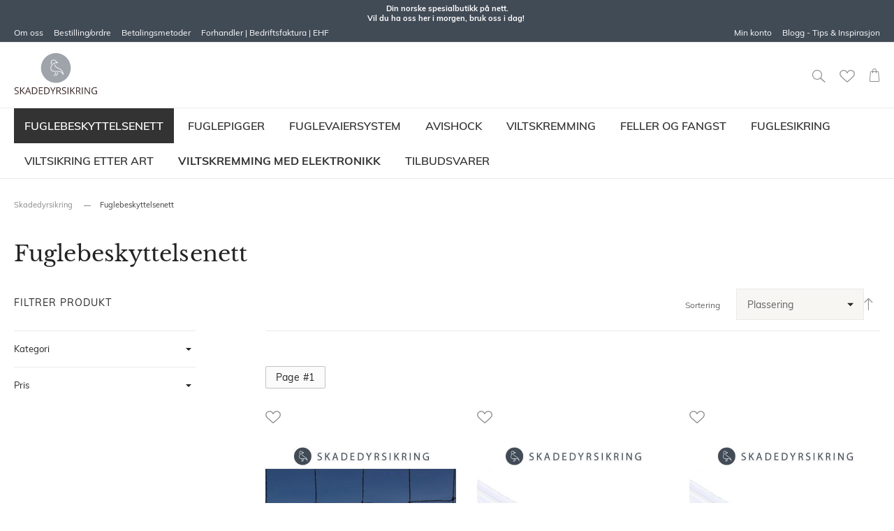

--- FILE ---
content_type: text/html; charset=UTF-8
request_url: https://skadedyrsikring.no/fuglebeskyttelsenett.html
body_size: 27065
content:
<!doctype html>
<html lang="nb">
    <head >
        <script>
    var BASE_URL = 'https://skadedyrsikring.no/';
    var require = {
        "baseUrl": "https://skadedyrsikring.no/static/version1764939611/frontend/TE/skadedyrsikring/nb_NO"
    };
</script>
        <meta charset="utf-8"/>
<meta name="title" content="Skadedyrsikring.no | Fuglebeskyttelsenett Din norske spesialbutikk på nett! | Vil du ha oss her i morgen, bruk oss i dag!"/>
<meta name="robots" content="INDEX,FOLLOW"/>
<meta name="viewport" content="width=device-width, initial-scale=1"/>
<meta name="format-detection" content="telephone=no"/>
<title>Skadedyrsikring.no | Fuglebeskyttelsenett Din norske spesialbutikk på nett! | Vil du ha oss her i morgen, bruk oss i dag!</title>
<link  rel="stylesheet" type="text/css"  media="all" href="https://skadedyrsikring.no/static/version1764939611/frontend/TE/skadedyrsikring/nb_NO/Anowave_Ec/css/ec.css" />
<link  rel="stylesheet" type="text/css"  media="all" href="https://skadedyrsikring.no/static/version1764939611/frontend/TE/skadedyrsikring/nb_NO/css/styles-m.css" />
<link  rel="stylesheet" type="text/css"  media="all" href="https://skadedyrsikring.no/static/version1764939611/frontend/TE/skadedyrsikring/nb_NO/Amasty_Base/vendor/slick/amslick.min.css" />
<link  rel="stylesheet" type="text/css"  media="all" href="https://skadedyrsikring.no/static/version1764939611/frontend/TE/skadedyrsikring/nb_NO/Amasty_HidePrice/js/fancyambox/jquery.fancyambox.min.css" />
<link  rel="stylesheet" type="text/css"  media="all" href="https://skadedyrsikring.no/static/version1764939611/frontend/TE/skadedyrsikring/nb_NO/Amasty_HidePrice/css/amhideprice.css" />
<link  rel="stylesheet" type="text/css"  media="all" href="https://skadedyrsikring.no/static/version1764939611/frontend/TE/skadedyrsikring/nb_NO/Ves_All/lib/bootstrap/css/bootstrap-tiny.css" />
<link  rel="stylesheet" type="text/css"  media="all" href="https://skadedyrsikring.no/static/version1764939611/frontend/TE/skadedyrsikring/nb_NO/Ves_All/lib/owl.carousel/assets/owl.carousel.css" />
<link  rel="stylesheet" type="text/css"  media="all" href="https://skadedyrsikring.no/static/version1764939611/frontend/TE/skadedyrsikring/nb_NO/Ves_All/css/font-awesome.min.css" />
<link  rel="stylesheet" type="text/css"  media="all" href="https://skadedyrsikring.no/static/version1764939611/frontend/TE/skadedyrsikring/nb_NO/Ves_Megamenu/css/animate.min.css" />
<link  rel="stylesheet" type="text/css"  media="all" href="https://skadedyrsikring.no/static/version1764939611/frontend/TE/skadedyrsikring/nb_NO/Ves_Megamenu/css/bootstrap-tiny.css" />
<link  rel="stylesheet" type="text/css"  media="all" href="https://skadedyrsikring.no/static/version1764939611/frontend/TE/skadedyrsikring/nb_NO/Ves_Megamenu/css/carousel.css" />
<link  rel="stylesheet" type="text/css"  media="all" href="https://skadedyrsikring.no/static/version1764939611/frontend/TE/skadedyrsikring/nb_NO/Ves_Megamenu/css/styles-m.css" />
<link  rel="stylesheet" type="text/css"  media="all" href="https://skadedyrsikring.no/static/version1764939611/frontend/TE/skadedyrsikring/nb_NO/Vipps_Payment/css/vipps_styles.css" />
<link  rel="stylesheet" type="text/css"  media="screen and (min-width: 768px)" href="https://skadedyrsikring.no/static/version1764939611/frontend/TE/skadedyrsikring/nb_NO/css/styles-l.css" />
<link  rel="stylesheet" type="text/css"  media="screen and (min-width: 768px)" href="https://skadedyrsikring.no/static/version1764939611/frontend/TE/skadedyrsikring/nb_NO/Ves_Megamenu/css/styles-l.css" />
<link  rel="stylesheet" type="text/css"  media="print" href="https://skadedyrsikring.no/static/version1764939611/frontend/TE/skadedyrsikring/nb_NO/css/print.css" />
<script  type="text/javascript"  src="https://skadedyrsikring.no/static/version1764939611/frontend/TE/skadedyrsikring/nb_NO/requirejs/require.js"></script>
<script  type="text/javascript"  src="https://skadedyrsikring.no/static/version1764939611/frontend/TE/skadedyrsikring/nb_NO/mage/requirejs/mixins.js"></script>
<script  type="text/javascript"  src="https://skadedyrsikring.no/static/version1764939611/frontend/TE/skadedyrsikring/nb_NO/requirejs-config.js"></script>
<script  type="text/javascript"  src="https://skadedyrsikring.no/static/version1764939611/frontend/TE/skadedyrsikring/nb_NO/mage/polyfill.js"></script>
<script  type="text/javascript"  src="https://skadedyrsikring.no/static/version1764939611/frontend/TE/skadedyrsikring/nb_NO/Anowave_Ec/js/ec.js"></script>
<script  type="text/javascript"  src="https://skadedyrsikring.no/static/version1764939611/frontend/TE/skadedyrsikring/nb_NO/Algolia_AlgoliaSearch/internals/common.js"></script>
<script  type="text/javascript"  src="https://skadedyrsikring.no/static/version1764939611/frontend/TE/skadedyrsikring/nb_NO/Algolia_AlgoliaSearch/instantsearch.js"></script>
<script  type="text/javascript"  src="https://skadedyrsikring.no/static/version1764939611/frontend/TE/skadedyrsikring/nb_NO/Algolia_AlgoliaSearch/autocomplete.js"></script>
<script  type="text/javascript"  src="https://www.youtube.com/iframe_api"></script>
<link  rel="icon" type="image/x-icon" href="https://skadedyrsikring.no/media/favicon/stores/4/favicon_3.ico" />
<link  rel="shortcut icon" type="image/x-icon" href="https://skadedyrsikring.no/media/favicon/stores/4/favicon_3.ico" />
        <!-- BEGIN GOOGLE VERIFICATION TAG -->
<!-- END GOOGLE VERIFICATION TAG -->
<!-- BEGIN GTAG GLOBAL TAG -->
<!-- END GTAG GLOBAL TAG -->
<script type="text/javascript" src="" defer></script>


<script src="https://polyfill.io/v3/polyfill.min.js?features=default%2CArray.prototype.includes%2CPromise" crossorigin="anonymous"></script>
<script>
    
	window.algoliaConfig = {"instant":{"enabled":true,"selector":".columns","isAddToCartEnabled":false,"addToCartParams":{"action":"https:\/\/skadedyrsikring.no\/checkout\/cart\/add\/uenc\/aHR0cHM6Ly9za2FkZWR5cnNpa3Jpbmcubm8vZnVnbGViZXNreXR0ZWxzZW5ldHQuaHRtbA%2C%2C\/","formKey":"ycQPcBMod7UvS0Th"},"infiniteScrollEnabled":false,"urlTrackedParameters":["query","attribute:*","index","page"]},"autocomplete":{"enabled":true,"selector":".algolia-search-input","sections":[{"name":"pages","label":"Pages","hitsPerPage":"2"}],"nbOfProductsSuggestions":6,"nbOfCategoriesSuggestions":2,"nbOfQueriesSuggestions":0,"isDebugEnabled":true},"landingPage":{"query":"","configuration":"[]"},"extensionVersion":"1.13.1","applicationId":"YT0R6MCVVM","indexName":"magento2_skaska_store_view","apiKey":"NWRiMDEwMWRlNmJjOTMxNjgxZTlkMTk2NzIzNmNkN2Y1MWU5ZDliOTEzZjdmZGUxM2Q1Yjg1YjY0YmMxNmQ2ZHRhZ0ZpbHRlcnM9","attributeFilter":[],"facets":[{"attribute":"price","type":"slider","label":"Price","searchable":"2","create_rule":"2"},{"attribute":"categories","type":"conjunctive","label":"Categories","searchable":"2","create_rule":"2"},{"attribute":"color","type":"disjunctive","label":"Colors","searchable":"1","create_rule":"2"}],"areCategoriesInFacets":true,"hitsPerPage":9,"sortingIndices":[{"attribute":"price","sort":"asc","sortLabel":"Lowest price","name":"magento2_skaska_store_view_products_price_default_asc","label":"Lowest price","ranking":["asc(price.NOK.default)","typo","geo","words","filters","proximity","attribute","exact","custom"]},{"attribute":"price","sort":"desc","sortLabel":"Highest price","name":"magento2_skaska_store_view_products_price_default_desc","label":"Highest price","ranking":["desc(price.NOK.default)","typo","geo","words","filters","proximity","attribute","exact","custom"]},{"attribute":"created_at","sort":"desc","sortLabel":"Newest first","name":"magento2_skaska_store_view_products_created_at_desc","label":"Newest first","ranking":["desc(created_at)","typo","geo","words","filters","proximity","attribute","exact","custom"]}],"isSearchPage":false,"isCategoryPage":false,"isLandingPage":false,"removeBranding":false,"productId":null,"priceKey":".NOK.default","currencyCode":"NOK","currencySymbol":"kr","priceFormat":{"pattern":"kr\u00a0%s","precision":2,"requiredPrecision":2,"decimalSymbol":",","groupSymbol":"\u00a0","groupLength":3,"integerRequired":false},"maxValuesPerFacet":10,"autofocus":true,"request":{"query":"","refinementKey":"","refinementValue":"","categoryId":"","landingPageId":"","path":"","level":""},"showCatsNotIncludedInNavigation":false,"showSuggestionsOnNoResultsPage":true,"baseUrl":"https:\/\/skadedyrsikring.no","popularQueries":[],"useAdaptiveImage":false,"urls":{"logo":"https:\/\/skadedyrsikring.no\/static\/version1764939611\/frontend\/TE\/skadedyrsikring\/nb_NO\/Algolia_AlgoliaSearch\/images\/search-by-algolia.svg"},"ccAnalytics":{"ISSelector":".ais-hits--item a.result, .ais-infinite-hits--item a.result","conversionAnalyticsMode":null,"addToCartSelector":".action.primary.tocart","orderedProductIds":[]},"analytics":{"enabled":false,"delay":"3000","triggerOnUiInteraction":"1","pushInitialSearch":"0"},"now":1769212800,"translations":{"to":"to","or":"eller","go":"Go","popularQueries":"Pr\u00f8v en av disse popul\u00e6re s\u00f8kene:","seeAll":"Se alle produkter","allDepartments":"","seeIn":"Se alle produkter","orIn":"eller i","noProducts":"Ingen produkter som matcher s\u00f8ket","noResults":"Ingen resulater","refine":"Raffinere","selectedFilters":"Valgte filtre","clearAll":"T\u00f8m alle","previousPage":"Forrige side","nextPage":"Neste side","searchFor":"S\u00f8k etter produkter","relevance":"Relevans","categories":"Kategorier","products":"Produkter","searchBy":"S\u00f8k etter","searchForFacetValuesPlaceholder":"S\u00f8k etter andre ...","showMore":"Vis flere produkter"}};
</script>

<!--[if lte IE 9]>
<script>
    document.addEventListener("DOMContentLoaded", function() {
        algoliaBundle.$(function () {
            window.algoliaConfig.autofocus = false;
        });
    });
</script>
<![endif]-->
    <link rel="next" href="https://skadedyrsikring.no/fuglebeskyttelsenett.html?p=2" />
</head>
    <body data-container="body"
          data-mage-init='{"loaderAjax": {}, "loader": { "icon": "https://skadedyrsikring.no/static/version1764939611/frontend/TE/skadedyrsikring/nb_NO/images/loader-2.gif"}}'
        class="page-with-filter page-products categorypath-fuglebeskyttelsenett category-fuglebeskyttelsenett catalog-category-view page-layout-2columns-left">
        

<script type="text/x-magento-init">
    {
        "*": {
            "mage/cookies": {
                "expires": null,
                "path": "\u002F",
                "domain": ".skadedyrsikring.no",
                "secure": false,
                "lifetime": "3600"
            }
        }
    }
</script>
    <noscript>
        <div class="message global noscript">
            <div class="content">
                <p>
                    <strong>JavaScript seems to be disabled in your browser.</strong>
                    <span>For the best experience on our site, be sure to turn on Javascript in your browser.</span>
                </p>
            </div>
        </div>
    </noscript>

<script>
    window.cookiesConfig = window.cookiesConfig || {};
    window.cookiesConfig.secure = true;
</script>
<script>
    require.config({
        map: {
            '*': {
                wysiwygAdapter: 'mage/adminhtml/wysiwyg/tiny_mce/tinymce4Adapter'
            }
        }
    });
</script>
<!-- BEGIN GTAG CART SCRIPT -->
<!-- END GTAG CART SCRIPT -->

<script type="text/x-magento-init">
    {
        ".product-item-info .product-image-container img.product-image-photo": {
            "Magenest_ProductImageSwap/js/animation": {
                "animationType": "immediate",
                "duration": 0,
                "easingFunction": "",
                "hoverElement": ".product-image-wrapper",
                "videoConfig": {"priority":false,"continue":false,"looping":false}            }
        }
    }
</script>
<div class="page-wrapper"><header class="page-header"><div class="panel wrapper"><div class="panel header"><ul class="header links additional">
<li><a href="om-oss" target="_blank" rel="noopener">Om oss</a></li>
<li><a href="ordering-bestilling" target="_blank" rel="noopener">Bestilling/ordre</a></li>
<li><a href="payment-betaling-faktura" target="_blank" rel="noopener">Betalingsmetoder</a></li>
<li><a href="payment-ehf-faktura" target="_blank" rel="noopener">Forhandler | Bedriftsfaktura | EHF</a></li>
</ul><ul class="header links"><li><a href="https://skadedyrsikring.no/customer/account/" >Min konto</a></li><li class="nav item"><a href="https://skadedyrsikring.no/blogg.html">Blogg - Tips &amp; Inspirasjon</a></li></ul><a class="action skip contentarea"
   href="#contentarea">
    <span>
        Skip to Content    </span>
</a>
<div class="header-promo-wrapper">
<p style="text-align: center;"><strong>Din norske spesialbutikk på nett.</strong></p>
<p style="text-align: center;"><strong>Vil du ha oss her i morgen, bruk oss i dag!&nbsp;</strong></p>
</div></div></div><div class="header content"><div class="header-actions-container clearfix">
<div data-block="minicart" class="minicart-wrapper">
    <a class="action showcart" href="https://skadedyrsikring.no/checkout/cart/"
       data-bind="scope: 'minicart_content'">
        <span class="text">Min handlekurv</span>
        <span class="counter qty empty"
              data-bind="css: { empty: !!getCartParam('summary_count') == false }, blockLoader: isLoading">
            <span class="counter-number"><!-- ko text: getCartParam('summary_count') --><!-- /ko --></span>
            <span class="counter-label">
            <!-- ko if: getCartParam('summary_count') -->
                <!-- ko text: getCartParam('summary_count') --><!-- /ko -->
                <!-- ko i18n: 'items' --><!-- /ko -->
                <!-- /ko -->
            </span>
        </span>
    </a>
            <div class="block block-minicart"
             data-role="dropdownDialog"
             data-mage-init='{"dropdownDialog":{
                "appendTo":"[data-block=minicart]",
                "triggerTarget":".showcart",
                "timeout": "2000",
                "closeOnMouseLeave": false,
                "closeOnEscape": true,
                "triggerClass":"active",
                "parentClass":"active",
                "bodyClass":"_has-open-minicart _has-modal-custom",
                "buttons":[]}}'>
            <div id="minicart-content-wrapper" data-bind="scope: 'minicart_content'">
                <!-- ko template: getTemplate() --><!-- /ko -->
            </div>
                    </div>
        <script>
        window.checkout = {"shoppingCartUrl":"https:\/\/skadedyrsikring.no\/checkout\/cart\/","checkoutUrl":"https:\/\/skadedyrsikring.no\/checkout\/","updateItemQtyUrl":"https:\/\/skadedyrsikring.no\/checkout\/sidebar\/updateItemQty\/","removeItemUrl":"https:\/\/skadedyrsikring.no\/checkout\/sidebar\/removeItem\/","imageTemplate":"Magento_Catalog\/product\/image_with_borders","baseUrl":"https:\/\/skadedyrsikring.no\/","minicartMaxItemsVisible":5,"websiteId":"4","maxItemsToDisplay":10,"storeId":"4","storeGroupId":"4","customerLoginUrl":"https:\/\/skadedyrsikring.no\/customer\/account\/login\/referer\/aHR0cHM6Ly9za2FkZWR5cnNpa3Jpbmcubm8vZnVnbGViZXNreXR0ZWxzZW5ldHQuaHRtbA%2C%2C\/","isRedirectRequired":false,"autocomplete":"off","captcha":{"user_login":{"isCaseSensitive":false,"imageHeight":50,"imageSrc":"","refreshUrl":"https:\/\/skadedyrsikring.no\/captcha\/refresh\/","isRequired":false,"timestamp":1769261048}}};
    </script>
    <script type="text/x-magento-init">
    {
        "[data-block='minicart']": {
            "Magento_Ui/js/core/app": {"components":{"minicart_content":{"children":{"subtotal.container":{"children":{"subtotal":{"children":{"subtotal.totals":{"config":{"display_cart_subtotal_incl_tax":1,"display_cart_subtotal_excl_tax":0,"template":"Magento_Tax\/checkout\/minicart\/subtotal\/totals"},"children":{"subtotal.totals.msrp":{"component":"Magento_Msrp\/js\/view\/checkout\/minicart\/subtotal\/totals","config":{"displayArea":"minicart-subtotal-hidden","template":"Magento_Msrp\/checkout\/minicart\/subtotal\/totals"}}},"component":"Magento_Tax\/js\/view\/checkout\/minicart\/subtotal\/totals"}},"component":"uiComponent","config":{"template":"Magento_Checkout\/minicart\/subtotal"}}},"component":"uiComponent","config":{"displayArea":"subtotalContainer"}},"item.renderer":{"component":"uiComponent","config":{"displayArea":"defaultRenderer","template":"Magento_Checkout\/minicart\/item\/default"},"children":{"item.image":{"component":"Magento_Catalog\/js\/view\/image","config":{"template":"Magento_Catalog\/product\/image","displayArea":"itemImage"}},"checkout.cart.item.price.sidebar":{"component":"uiComponent","config":{"template":"Magento_Checkout\/minicart\/item\/price","displayArea":"priceSidebar"}}}},"extra_info":{"component":"uiComponent","config":{"displayArea":"extraInfo"}},"promotion":{"component":"uiComponent","config":{"displayArea":"promotion"}}},"config":{"itemRenderer":{"default":"defaultRenderer","simple":"defaultRenderer","virtual":"defaultRenderer"},"template":"Magento_Checkout\/minicart\/content"},"component":"Magento_Checkout\/js\/view\/minicart"}},"types":[]}        },
        "*": {
            "Magento_Ui/js/block-loader": "https://skadedyrsikring.no/static/version1764939611/frontend/TE/skadedyrsikring/nb_NO/images/loader-1.gif"
        }
    }
    </script>
</div>


<span class="link wishlist" data-bind="scope: 'wishlist'">
    <a href="https://skadedyrsikring.no/wishlist/">
        <span style="display: none;" data-bind="text: wishlist().counter, visible:wishlist().counter" class="counter qty her"></span>
    </a>
</span>
<script type="text/x-magento-init">
    {
        "*": {
            "Magento_Ui/js/core/app": {
                "components": {
                    "wishlist": {
                        "component": "Magento_Wishlist/js/view/wishlist"
                    }
                }
            }
        }
    }
</script>

<span class="minisearch-trigger"></span>
</div><div class="search-block-wrap">
<div class="te-search-block algolia-search-block">
    <form class="form te-search-form"
          id="search_mini_search search_mini_form"
          action="https://skadedyrsikring.no/catalogsearch/result/"
          method="get">
        <div class="field search">
            <div id="algolia-searchbox" class="control">
                <input id="search"
                       type="text"
                       name="q"
                       class="input-text algolia-search-input te-search-input"
                       autocomplete="off"
                       spellcheck="false"
                       autocorrect="off"
                       autocapitalize="off"
                       placeholder="Søk i hele butikken her..." />

                <span class="clear-cross clear-query-autocomplete"></span>
            </div>
        </div>
        <div class="actions">
            <button type="submit" title="Søk" class="action search te-search-submit">
                <span>Søk</span>
            </button>
        </div>
    </form>
</div>

<div id="algolia-autocomplete-container"></div></div><div class="logo-wrapper">    <span data-action="toggle-nav" class="action nav-toggle"><span>Vis navigering</span></span>
    <a class="logo" href="https://skadedyrsikring.no/" title="">
    <img src="https://skadedyrsikring.no/static/version1764939611/frontend/TE/skadedyrsikring/nb_NO/images/logo.svg"
         title=""
         alt=""
                    />
    </a>
</div></div><div class="page messages"><div data-placeholder="messages"></div>
<div data-bind="scope: 'messages'">
    <div data-bind="visible: isVisible(), click: removeAll">
        <!-- ko if: cookieMessages && cookieMessages.length > 0 -->
        <div role="alert" data-bind="foreach: { data: cookieMessages, as: 'message' }" class="messages">
            <div data-bind="attr: {
                class: 'message-' + message.type + ' ' + message.type + ' message',
                'data-ui-id': 'message-' + message.type
            }">
                <div data-bind="html: message.text"></div>
            </div>
        </div>
        <!-- /ko -->
        <!-- ko if: messages().messages && messages().messages.length > 0 -->
        <div role="alert" data-bind="foreach: { data: messages().messages, as: 'message' }" class="messages">
            <div data-bind="attr: {
                class: 'message-' + message.type + ' ' + message.type + ' message',
                'data-ui-id': 'message-' + message.type
            }">
                <div data-bind="html: message.text"></div>
            </div>
        </div>
        <!-- /ko -->
    </div>
</div>
<script type="text/x-magento-init">
    {
        "*": {
            "Magento_Ui/js/core/app": {
                "components": {
                        "messages": {
                            "component": "Magento_Theme/js/view/messages"
                        }
                    }
                }
            }
    }
</script>
</div></header>    <div class="sections nav-sections">
                <div class="section-items nav-sections-items"
             data-mage-init='{"tabs":{"openedState":"active"}}'>
                                            <div class="section-item-title nav-sections-item-title"
                     data-role="collapsible">
                    <a class="nav-sections-item-switch"
                       data-toggle="switch" href="#store.menu">
                        Meny                    </a>
                </div>
                <div class="section-item-content nav-sections-item-content"
                     id="store.menu"
                     data-role="content">
                    	<div id="main-top-menu-1769223317" class="block ves-megamenu top-navigation ves-maccordion ves-dhorizontal ves-megamenu-hover  main-top-menu" >
						<div class="navigation navitaion17692233176974349544ee1">
			<nav class="navigation" data-action="navigation">
				<ul id="nav17692233176974349544ee1" class="nav17692233176974349544ee1"   data-mage-init='{"menu":{"responsive":false, "expanded":false, "position":{"my":"left top","at":"left bottom"}}}' data-toggle-mobile-nav="false">
					<li id="vesitem-15421769213894675010019" class=" nav-item level0 nav-1 submenu-left subhover  dropdown level-top  category-item parent"   data-animation-in="fadeIn"><a href="https://skadedyrsikring.no/fuglebeskyttelsenett.html" title="Fuglebeskyttelsenett" target="_self"   class=" nav-anchor"><span>Fuglebeskyttelsenett</span><span class="opener"></span><span class="drill-opener"></span></a><div class=" submenu dropdown-menu animated fadeIn" data-width="100%" data-animation-in="fadeIn" style="width:100%;animation-duration: 0.5s;-webkit-animation-duration: 0.5s;"><div class="drilldown-back"><a href="#"><span class="drill-opener"></span><span class="current-cat"></span></a></div><div class="submenu-inner"><div class="content-wrapper"><div class="item-content" style="width:100%"><div class="level1 nav-dropdown ves-column4 "><div class="item-content1 hidden-xs hidden-sm"><div class="mega-col mega-col-1 mega-col-level-1 col-xs-12"><div id="vesitem-15291769213894532290272" class=" nav-item level1 nav-1-1 submenu-alignleft subgroup  dropdown-submenu  category-item parent"  ><a href="https://skadedyrsikring.no/fuglebeskyttelsenett/fuglenett.html" title="Fuglenett" target="_parent"  style="font-weight: bold;" class=" nav-anchor subitems-group"><span>Fuglenett</span><span class="opener"></span><span class="drill-opener"></span></a><div class=" submenu dropdown-mega" data-width="100%" style="width:100%;"><div class="drilldown-back"><a href="#"><span class="drill-opener"></span><span class="current-cat"></span></a></div><div class="submenu-inner"><div class="content-wrapper"><div class="item-content" style="width:100%"><div class="level2 nav-dropdown ves-column1 "><div class="item-content1 hidden-xs hidden-sm"><div class="mega-col mega-col-12 mega-col-level-2 col-xs-12"><div id="vesitem-15301769213894948217874" class=" nav-item level2 nav-1-1-1 submenu-alignleft subhover  dropdown-submenu  category-item"  ><a href="https://skadedyrsikring.no/fuglebeskyttelsenett/fuglenett/fuglenett-spurv-maskevidde-19mm.html" title="Fuglenett - Spurv maskevidde 19mm" target="_self"   class=" nav-anchor"><span>Fuglenett - Spurv maskevidde 19mm</span></a></div><div id="vesitem-153117692138941719664314" class=" nav-item level2 nav-1-1-2 submenu-alignleft subhover  dropdown-submenu  category-item"  ><a href="https://skadedyrsikring.no/fuglebeskyttelsenett/fuglenett/fuglenett-trost-maskevidde-28mm.html" title="Fuglenett - Trost maskevidde 28mm" target="_self"   class=" nav-anchor"><span>Fuglenett - Trost maskevidde 28mm</span></a></div><div id="vesitem-15321769213894359771288" class=" nav-item level2 nav-1-1-3 submenu-alignleft subhover  dropdown-submenu  category-item"  ><a href="https://skadedyrsikring.no/fuglebeskyttelsenett/fuglenett/fuglenett-fasan-maskevidde-38mm.html" title="Fuglenett - Fasan maskevidde 38mm" target="_self"   class=" nav-anchor"><span>Fuglenett - Fasan maskevidde 38mm</span></a></div><div id="vesitem-153317692138941858318970" class=" nav-item level2 nav-1-1-4 submenu-alignleft subhover  dropdown-submenu  category-item"  ><a href="https://skadedyrsikring.no/fuglebeskyttelsenett/fuglenett/fuglenett-duer-maskevidde-50mm.html" title="Fuglenett - Duer maskevidde 50mm" target="_self"   class=" nav-anchor"><span>Fuglenett - Duer maskevidde 50mm</span></a></div><div id="vesitem-15341769213894875738910" class=" nav-item level2 nav-1-1-5 submenu-alignleft subhover  dropdown-submenu  category-item"  ><a href="https://skadedyrsikring.no/fuglebeskyttelsenett/fuglenett/fuglenett-maker-maskevidde-75mm.html" title="Fuglenett - Måker maskevidde 75mm" target="_self"   class=" nav-anchor"><span>Fuglenett - Måker maskevidde 75mm</span></a></div><div id="vesitem-153517692138942076440276" class=" nav-item level2 nav-1-1-6 submenu-alignleft subhover  dropdown-submenu  category-item"  ><a href="https://skadedyrsikring.no/fuglebeskyttelsenett/fuglenett/fuglenett-flammehemmende-maskevidde-19-og-50mm.html" title="Flammehemmende nett - 19 og 50mm " target="_self"   class=" nav-anchor"><span>Flammehemmende nett - 19 og 50mm </span></a></div><div id="vesitem-153617692138941193097424" class=" nav-item level2 nav-1-1-7 submenu-alignleft subhover  dropdown-submenu  category-item"  ><a href="https://skadedyrsikring.no/fuglebeskyttelsenett/fuglenett/monteringsutstyr-wire-m-m.html" title="Monteringsutstyr - Wire m.m" target="_self"   class=" nav-anchor"><span>Monteringsutstyr - Wire m.m</span></a></div><div id="vesitem-153717692138942057341822" class=" nav-item level2 nav-1-1-8 submenu-alignleft subhover  dropdown-submenu  category-item"  ><a href="https://skadedyrsikring.no/fuglebeskyttelsenett/fuglenett/monteringsutstyr-stalbjelker-m-m.html" title="Monteringsutstyr - Stålbjelker m.m" target="_self"   class=" nav-anchor"><span>Monteringsutstyr - Stålbjelker m.m</span></a></div><div id="vesitem-153817692138941415831228" class=" nav-item level2 nav-1-1-9 submenu-alignleft subhover  dropdown-submenu  category-item"  ><a href="https://skadedyrsikring.no/fuglebeskyttelsenett/fuglenett/monteringsskruer-og-oyer-m-m.html" title="Monteringsskruer og øyer m.m" target="_self"   class=" nav-anchor"><span>Monteringsskruer og øyer m.m</span></a></div><div id="vesitem-153917692138941637040755" class=" nav-item level2 nav-1-1-10 submenu-alignleft subhover  dropdown-submenu  category-item"  ><a href="https://skadedyrsikring.no/fuglebeskyttelsenett/fuglenett/monteringsverktoy-fuglenett.html" title="Monteringsverktøy - Fuglenett" target="_self"   class=" nav-anchor"><span>Monteringsverktøy - Fuglenett</span></a></div><div id="vesitem-1540176921389415792387" class=" nav-item level2 nav-1-1-11 submenu-alignleft subhover  dropdown-submenu  category-item"  ><a href="https://skadedyrsikring.no/fuglebeskyttelsenett/fuglenett/monteringssett-fuglenett.html" title="Monteringssett - Fuglenett" target="_self"   class=" nav-anchor"><span>Monteringssett - Fuglenett</span></a></div><div id="vesitem-15411769213894352854658" class=" nav-item level2 nav-1-1-12 submenu-alignleft subhover  dropdown-submenu  category-item"  ><a href="https://skadedyrsikring.no/fuglebeskyttelsenett/fuglenett/insektsnett.html" title="Insektsnett" target="_self"   class=" nav-anchor"><span>Insektsnett</span></a></div></div></div><div class="item-content2 hidden-lg hidden-md"><div id="vesitem-153017692138949482178742" class=" nav-item level2 submenu-alignleft subhover  dropdown-submenu "  ><a href="https://skadedyrsikring.no/fuglebeskyttelsenett/fuglenett/fuglenett-spurv-maskevidde-19mm.html" title="Fuglenett - Spurv maskevidde 19mm" target="_self"   class=" nav-anchor"><span>Fuglenett - Spurv maskevidde 19mm</span></a></div><div id="vesitem-1531176921389417196643142" class=" nav-item level2 submenu-alignleft subhover  dropdown-submenu "  ><a href="https://skadedyrsikring.no/fuglebeskyttelsenett/fuglenett/fuglenett-trost-maskevidde-28mm.html" title="Fuglenett - Trost maskevidde 28mm" target="_self"   class=" nav-anchor"><span>Fuglenett - Trost maskevidde 28mm</span></a></div><div id="vesitem-153217692138943597712882" class=" nav-item level2 submenu-alignleft subhover  dropdown-submenu "  ><a href="https://skadedyrsikring.no/fuglebeskyttelsenett/fuglenett/fuglenett-fasan-maskevidde-38mm.html" title="Fuglenett - Fasan maskevidde 38mm" target="_self"   class=" nav-anchor"><span>Fuglenett - Fasan maskevidde 38mm</span></a></div><div id="vesitem-1533176921389418583189702" class=" nav-item level2 submenu-alignleft subhover  dropdown-submenu "  ><a href="https://skadedyrsikring.no/fuglebeskyttelsenett/fuglenett/fuglenett-duer-maskevidde-50mm.html" title="Fuglenett - Duer maskevidde 50mm" target="_self"   class=" nav-anchor"><span>Fuglenett - Duer maskevidde 50mm</span></a></div><div id="vesitem-153417692138948757389102" class=" nav-item level2 submenu-alignleft subhover  dropdown-submenu "  ><a href="https://skadedyrsikring.no/fuglebeskyttelsenett/fuglenett/fuglenett-maker-maskevidde-75mm.html" title="Fuglenett - Måker maskevidde 75mm" target="_self"   class=" nav-anchor"><span>Fuglenett - Måker maskevidde 75mm</span></a></div><div id="vesitem-1535176921389420764402762" class=" nav-item level2 submenu-alignleft subhover  dropdown-submenu "  ><a href="https://skadedyrsikring.no/fuglebeskyttelsenett/fuglenett/fuglenett-flammehemmende-maskevidde-19-og-50mm.html" title="Flammehemmende nett - 19 og 50mm " target="_self"   class=" nav-anchor"><span>Flammehemmende nett - 19 og 50mm </span></a></div><div id="vesitem-1536176921389411930974242" class=" nav-item level2 submenu-alignleft subhover  dropdown-submenu "  ><a href="https://skadedyrsikring.no/fuglebeskyttelsenett/fuglenett/monteringsutstyr-wire-m-m.html" title="Monteringsutstyr - Wire m.m" target="_self"   class=" nav-anchor"><span>Monteringsutstyr - Wire m.m</span></a></div><div id="vesitem-1537176921389420573418222" class=" nav-item level2 submenu-alignleft subhover  dropdown-submenu "  ><a href="https://skadedyrsikring.no/fuglebeskyttelsenett/fuglenett/monteringsutstyr-stalbjelker-m-m.html" title="Monteringsutstyr - Stålbjelker m.m" target="_self"   class=" nav-anchor"><span>Monteringsutstyr - Stålbjelker m.m</span></a></div><div id="vesitem-1538176921389414158312282" class=" nav-item level2 submenu-alignleft subhover  dropdown-submenu "  ><a href="https://skadedyrsikring.no/fuglebeskyttelsenett/fuglenett/monteringsskruer-og-oyer-m-m.html" title="Monteringsskruer og øyer m.m" target="_self"   class=" nav-anchor"><span>Monteringsskruer og øyer m.m</span></a></div><div id="vesitem-1539176921389416370407552" class=" nav-item level2 submenu-alignleft subhover  dropdown-submenu "  ><a href="https://skadedyrsikring.no/fuglebeskyttelsenett/fuglenett/monteringsverktoy-fuglenett.html" title="Monteringsverktøy - Fuglenett" target="_self"   class=" nav-anchor"><span>Monteringsverktøy - Fuglenett</span></a></div><div id="vesitem-15401769213894157923872" class=" nav-item level2 submenu-alignleft subhover  dropdown-submenu "  ><a href="https://skadedyrsikring.no/fuglebeskyttelsenett/fuglenett/monteringssett-fuglenett.html" title="Monteringssett - Fuglenett" target="_self"   class=" nav-anchor"><span>Monteringssett - Fuglenett</span></a></div><div id="vesitem-154117692138943528546582" class=" nav-item level2 submenu-alignleft subhover  dropdown-submenu "  ><a href="https://skadedyrsikring.no/fuglebeskyttelsenett/fuglenett/insektsnett.html" title="Insektsnett" target="_self"   class=" nav-anchor"><span>Insektsnett</span></a></div></div></div></div></div></div></div></div></div></div><div class="item-content2 hidden-lg hidden-md"><div id="vesitem-152917692138945322902722" class=" nav-item level1 submenu-alignleft subgroup  dropdown-submenu  parent"  ><a href="https://skadedyrsikring.no/fuglebeskyttelsenett/fuglenett.html" title="Fuglenett" target="_parent"  style="font-weight: bold;" class=" nav-anchor subitems-group"><span>Fuglenett</span><span class="opener"></span><span class="drill-opener"></span></a><div class=" submenu dropdown-mega" data-width="100%" style="width:100%;"><div class="drilldown-back"><a href="#"><span class="drill-opener"></span><span class="current-cat"></span></a></div><div class="submenu-inner"><div class="content-wrapper"><div class="item-content" style="width:100%"><div class="level2 nav-dropdown ves-column1 "><div class="item-content1 hidden-xs hidden-sm"><div class="mega-col mega-col-12 mega-col-level-2 col-xs-12"><div id="vesitem-15301769213894948217874" class=" nav-item level2 submenu-alignleft subhover  dropdown-submenu "  ><a href="https://skadedyrsikring.no/fuglebeskyttelsenett/fuglenett/fuglenett-spurv-maskevidde-19mm.html" title="Fuglenett - Spurv maskevidde 19mm" target="_self"   class=" nav-anchor"><span>Fuglenett - Spurv maskevidde 19mm</span></a></div><div id="vesitem-153117692138941719664314" class=" nav-item level2 submenu-alignleft subhover  dropdown-submenu "  ><a href="https://skadedyrsikring.no/fuglebeskyttelsenett/fuglenett/fuglenett-trost-maskevidde-28mm.html" title="Fuglenett - Trost maskevidde 28mm" target="_self"   class=" nav-anchor"><span>Fuglenett - Trost maskevidde 28mm</span></a></div><div id="vesitem-15321769213894359771288" class=" nav-item level2 submenu-alignleft subhover  dropdown-submenu "  ><a href="https://skadedyrsikring.no/fuglebeskyttelsenett/fuglenett/fuglenett-fasan-maskevidde-38mm.html" title="Fuglenett - Fasan maskevidde 38mm" target="_self"   class=" nav-anchor"><span>Fuglenett - Fasan maskevidde 38mm</span></a></div><div id="vesitem-153317692138941858318970" class=" nav-item level2 submenu-alignleft subhover  dropdown-submenu "  ><a href="https://skadedyrsikring.no/fuglebeskyttelsenett/fuglenett/fuglenett-duer-maskevidde-50mm.html" title="Fuglenett - Duer maskevidde 50mm" target="_self"   class=" nav-anchor"><span>Fuglenett - Duer maskevidde 50mm</span></a></div><div id="vesitem-15341769213894875738910" class=" nav-item level2 submenu-alignleft subhover  dropdown-submenu "  ><a href="https://skadedyrsikring.no/fuglebeskyttelsenett/fuglenett/fuglenett-maker-maskevidde-75mm.html" title="Fuglenett - Måker maskevidde 75mm" target="_self"   class=" nav-anchor"><span>Fuglenett - Måker maskevidde 75mm</span></a></div><div id="vesitem-153517692138942076440276" class=" nav-item level2 submenu-alignleft subhover  dropdown-submenu "  ><a href="https://skadedyrsikring.no/fuglebeskyttelsenett/fuglenett/fuglenett-flammehemmende-maskevidde-19-og-50mm.html" title="Flammehemmende nett - 19 og 50mm " target="_self"   class=" nav-anchor"><span>Flammehemmende nett - 19 og 50mm </span></a></div><div id="vesitem-153617692138941193097424" class=" nav-item level2 submenu-alignleft subhover  dropdown-submenu "  ><a href="https://skadedyrsikring.no/fuglebeskyttelsenett/fuglenett/monteringsutstyr-wire-m-m.html" title="Monteringsutstyr - Wire m.m" target="_self"   class=" nav-anchor"><span>Monteringsutstyr - Wire m.m</span></a></div><div id="vesitem-153717692138942057341822" class=" nav-item level2 submenu-alignleft subhover  dropdown-submenu "  ><a href="https://skadedyrsikring.no/fuglebeskyttelsenett/fuglenett/monteringsutstyr-stalbjelker-m-m.html" title="Monteringsutstyr - Stålbjelker m.m" target="_self"   class=" nav-anchor"><span>Monteringsutstyr - Stålbjelker m.m</span></a></div><div id="vesitem-153817692138941415831228" class=" nav-item level2 submenu-alignleft subhover  dropdown-submenu "  ><a href="https://skadedyrsikring.no/fuglebeskyttelsenett/fuglenett/monteringsskruer-og-oyer-m-m.html" title="Monteringsskruer og øyer m.m" target="_self"   class=" nav-anchor"><span>Monteringsskruer og øyer m.m</span></a></div><div id="vesitem-153917692138941637040755" class=" nav-item level2 submenu-alignleft subhover  dropdown-submenu "  ><a href="https://skadedyrsikring.no/fuglebeskyttelsenett/fuglenett/monteringsverktoy-fuglenett.html" title="Monteringsverktøy - Fuglenett" target="_self"   class=" nav-anchor"><span>Monteringsverktøy - Fuglenett</span></a></div><div id="vesitem-1540176921389415792387" class=" nav-item level2 submenu-alignleft subhover  dropdown-submenu "  ><a href="https://skadedyrsikring.no/fuglebeskyttelsenett/fuglenett/monteringssett-fuglenett.html" title="Monteringssett - Fuglenett" target="_self"   class=" nav-anchor"><span>Monteringssett - Fuglenett</span></a></div><div id="vesitem-15411769213894352854658" class=" nav-item level2 submenu-alignleft subhover  dropdown-submenu "  ><a href="https://skadedyrsikring.no/fuglebeskyttelsenett/fuglenett/insektsnett.html" title="Insektsnett" target="_self"   class=" nav-anchor"><span>Insektsnett</span></a></div></div></div><div class="item-content2 hidden-lg hidden-md"><div id="vesitem-153017692138949482178742" class=" nav-item level2 submenu-alignleft subhover  dropdown-submenu "  ><a href="https://skadedyrsikring.no/fuglebeskyttelsenett/fuglenett/fuglenett-spurv-maskevidde-19mm.html" title="Fuglenett - Spurv maskevidde 19mm" target="_self"   class=" nav-anchor"><span>Fuglenett - Spurv maskevidde 19mm</span></a></div><div id="vesitem-1531176921389417196643142" class=" nav-item level2 submenu-alignleft subhover  dropdown-submenu "  ><a href="https://skadedyrsikring.no/fuglebeskyttelsenett/fuglenett/fuglenett-trost-maskevidde-28mm.html" title="Fuglenett - Trost maskevidde 28mm" target="_self"   class=" nav-anchor"><span>Fuglenett - Trost maskevidde 28mm</span></a></div><div id="vesitem-153217692138943597712882" class=" nav-item level2 submenu-alignleft subhover  dropdown-submenu "  ><a href="https://skadedyrsikring.no/fuglebeskyttelsenett/fuglenett/fuglenett-fasan-maskevidde-38mm.html" title="Fuglenett - Fasan maskevidde 38mm" target="_self"   class=" nav-anchor"><span>Fuglenett - Fasan maskevidde 38mm</span></a></div><div id="vesitem-1533176921389418583189702" class=" nav-item level2 submenu-alignleft subhover  dropdown-submenu "  ><a href="https://skadedyrsikring.no/fuglebeskyttelsenett/fuglenett/fuglenett-duer-maskevidde-50mm.html" title="Fuglenett - Duer maskevidde 50mm" target="_self"   class=" nav-anchor"><span>Fuglenett - Duer maskevidde 50mm</span></a></div><div id="vesitem-153417692138948757389102" class=" nav-item level2 submenu-alignleft subhover  dropdown-submenu "  ><a href="https://skadedyrsikring.no/fuglebeskyttelsenett/fuglenett/fuglenett-maker-maskevidde-75mm.html" title="Fuglenett - Måker maskevidde 75mm" target="_self"   class=" nav-anchor"><span>Fuglenett - Måker maskevidde 75mm</span></a></div><div id="vesitem-1535176921389420764402762" class=" nav-item level2 submenu-alignleft subhover  dropdown-submenu "  ><a href="https://skadedyrsikring.no/fuglebeskyttelsenett/fuglenett/fuglenett-flammehemmende-maskevidde-19-og-50mm.html" title="Flammehemmende nett - 19 og 50mm " target="_self"   class=" nav-anchor"><span>Flammehemmende nett - 19 og 50mm </span></a></div><div id="vesitem-1536176921389411930974242" class=" nav-item level2 submenu-alignleft subhover  dropdown-submenu "  ><a href="https://skadedyrsikring.no/fuglebeskyttelsenett/fuglenett/monteringsutstyr-wire-m-m.html" title="Monteringsutstyr - Wire m.m" target="_self"   class=" nav-anchor"><span>Monteringsutstyr - Wire m.m</span></a></div><div id="vesitem-1537176921389420573418222" class=" nav-item level2 submenu-alignleft subhover  dropdown-submenu "  ><a href="https://skadedyrsikring.no/fuglebeskyttelsenett/fuglenett/monteringsutstyr-stalbjelker-m-m.html" title="Monteringsutstyr - Stålbjelker m.m" target="_self"   class=" nav-anchor"><span>Monteringsutstyr - Stålbjelker m.m</span></a></div><div id="vesitem-1538176921389414158312282" class=" nav-item level2 submenu-alignleft subhover  dropdown-submenu "  ><a href="https://skadedyrsikring.no/fuglebeskyttelsenett/fuglenett/monteringsskruer-og-oyer-m-m.html" title="Monteringsskruer og øyer m.m" target="_self"   class=" nav-anchor"><span>Monteringsskruer og øyer m.m</span></a></div><div id="vesitem-1539176921389416370407552" class=" nav-item level2 submenu-alignleft subhover  dropdown-submenu "  ><a href="https://skadedyrsikring.no/fuglebeskyttelsenett/fuglenett/monteringsverktoy-fuglenett.html" title="Monteringsverktøy - Fuglenett" target="_self"   class=" nav-anchor"><span>Monteringsverktøy - Fuglenett</span></a></div><div id="vesitem-15401769213894157923872" class=" nav-item level2 submenu-alignleft subhover  dropdown-submenu "  ><a href="https://skadedyrsikring.no/fuglebeskyttelsenett/fuglenett/monteringssett-fuglenett.html" title="Monteringssett - Fuglenett" target="_self"   class=" nav-anchor"><span>Monteringssett - Fuglenett</span></a></div><div id="vesitem-154117692138943528546582" class=" nav-item level2 submenu-alignleft subhover  dropdown-submenu "  ><a href="https://skadedyrsikring.no/fuglebeskyttelsenett/fuglenett/insektsnett.html" title="Insektsnett" target="_self"   class=" nav-anchor"><span>Insektsnett</span></a></div></div></div></div></div></div></div></div></div></div></div></div></div></div></li><li id="vesitem-15441769213894996372248" class=" nav-item level0 nav-2 submenu-left subhover  dropdown level-top  category-item parent"   data-animation-in="fadeIn"><a href="https://skadedyrsikring.no/fuglepigger.html" title="Fuglepigger" target="_self"   class=" nav-anchor"><span>Fuglepigger</span><span class="opener"></span><span class="drill-opener"></span></a><div class=" submenu dropdown-menu animated fadeIn" data-width="100%" data-animation-in="fadeIn" style="width:100%;animation-duration: 0.5s;-webkit-animation-duration: 0.5s;"><div class="drilldown-back"><a href="#"><span class="drill-opener"></span><span class="current-cat"></span></a></div><div class="submenu-inner"><div class="content-wrapper"><div class="item-content" style="width:100%"><div class="level1 nav-dropdown ves-column1 "><div class="item-content1 hidden-xs hidden-sm"><div class="mega-col mega-col-1 mega-col-level-1 col-xs-12"><div id="vesitem-15431769213894143959375" class=" nav-item level1 nav-2-1 submenu-alignleft subhover  dropdown-submenu  category-item"  ><a href="https://skadedyrsikring.no/fuglepigger/fuglepigger.html" title="Fuglepigger" target="_self"   class=" nav-anchor"><span>Fuglepigger</span></a></div></div></div><div class="item-content2 hidden-lg hidden-md"><div id="vesitem-154317692138941439593752" class=" nav-item level1 submenu-alignleft subhover  dropdown-submenu "  ><a href="https://skadedyrsikring.no/fuglepigger/fuglepigger.html" title="Fuglepigger" target="_self"   class=" nav-anchor"><span>Fuglepigger</span></a></div></div></div></div></div></div></div></li><li id="vesitem-154617692138941266583593" class=" nav-item level0 nav-3 submenu-left subhover  dropdown level-top  category-item parent"   data-animation-in="fadeIn"><a href="https://skadedyrsikring.no/fuglevaiersystem.html" title="Fuglevaiersystem" target="_self"   class=" nav-anchor"><span>Fuglevaiersystem</span><span class="opener"></span><span class="drill-opener"></span></a><div class=" submenu dropdown-menu animated fadeIn" data-width="100%" data-animation-in="fadeIn" style="width:100%;animation-duration: 0.5s;-webkit-animation-duration: 0.5s;"><div class="drilldown-back"><a href="#"><span class="drill-opener"></span><span class="current-cat"></span></a></div><div class="submenu-inner"><div class="content-wrapper"><div class="item-content" style="width:100%"><div class="level1 nav-dropdown ves-column1 "><div class="item-content1 hidden-xs hidden-sm"><div class="mega-col mega-col-1 mega-col-level-1 col-xs-12"><div id="vesitem-154517692138941057452299" class=" nav-item level1 nav-3-1 submenu-alignleft subhover  dropdown-submenu  category-item"  ><a href="https://skadedyrsikring.no/fuglevaiersystem/fuglevaier.html" title="Fuglevaier" target="_self"   class=" nav-anchor"><span>Fuglevaier</span></a></div></div></div><div class="item-content2 hidden-lg hidden-md"><div id="vesitem-1545176921389410574522992" class=" nav-item level1 submenu-alignleft subhover  dropdown-submenu "  ><a href="https://skadedyrsikring.no/fuglevaiersystem/fuglevaier.html" title="Fuglevaier" target="_self"   class=" nav-anchor"><span>Fuglevaier</span></a></div></div></div></div></div></div></div></li><li id="vesitem-15481769213894312908093" class=" nav-item level0 nav-4 submenu-left subhover  dropdown level-top  category-item parent"   data-animation-in="fadeIn"><a href="https://skadedyrsikring.no/avishock.html" title="Avishock" target="_self"   class=" nav-anchor"><span>Avishock</span><span class="opener"></span><span class="drill-opener"></span></a><div class=" submenu dropdown-menu animated fadeIn" data-width="100%" data-animation-in="fadeIn" style="width:100%;animation-duration: 0.5s;-webkit-animation-duration: 0.5s;"><div class="drilldown-back"><a href="#"><span class="drill-opener"></span><span class="current-cat"></span></a></div><div class="submenu-inner"><div class="content-wrapper"><div class="item-content" style="width:100%"><div class="level1 nav-dropdown ves-column1 "><div class="item-content1 hidden-xs hidden-sm"><div class="mega-col mega-col-1 mega-col-level-1 col-xs-12"><div id="vesitem-154717692138941824936406" class=" nav-item level1 nav-4-1 submenu-alignleft subhover  dropdown-submenu  category-item"  ><a href="https://skadedyrsikring.no/avishock/elektrisk-fugleavvisning.html" title="Elektrisk fugleavvisning" target="_self"   class=" nav-anchor"><span>Elektrisk fugleavvisning</span></a></div></div></div><div class="item-content2 hidden-lg hidden-md"><div id="vesitem-1547176921389418249364062" class=" nav-item level1 submenu-alignleft subhover  dropdown-submenu "  ><a href="https://skadedyrsikring.no/avishock/elektrisk-fugleavvisning.html" title="Elektrisk fugleavvisning" target="_self"   class=" nav-anchor"><span>Elektrisk fugleavvisning</span></a></div></div></div></div></div></div></div></li><li id="vesitem-155617692138941419858848" class=" nav-item level0 nav-5 submenu-left subhover  dropdown level-top  category-item parent"   data-animation-in="fadeIn"><a href="https://skadedyrsikring.no/viltskremming.html" title="Viltskremming" target="_self"   class=" nav-anchor"><span>Viltskremming</span><span class="opener"></span><span class="drill-opener"></span></a><div class=" submenu dropdown-menu animated fadeIn" data-width="100%" data-animation-in="fadeIn" style="width:100%;animation-duration: 0.5s;-webkit-animation-duration: 0.5s;"><div class="drilldown-back"><a href="#"><span class="drill-opener"></span><span class="current-cat"></span></a></div><div class="submenu-inner"><div class="content-wrapper"><div class="item-content" style="width:100%"><div class="level1 nav-dropdown ves-column1 "><div class="item-content1 hidden-xs hidden-sm"><div class="mega-col mega-col-1 mega-col-level-1 col-xs-12"><div id="vesitem-154917692138941356811500" class=" nav-item level1 nav-5-1 submenu-left subgroup  dropdown-submenu  category-item parent"   data-animation-in="fadeIn"><a href="https://skadedyrsikring.no/viltskremming/viltskremmer.html" title="Viltskremmer" target="_parent"  style="font-weight: bold;" class=" nav-anchor subitems-group"><span>Viltskremmer</span><span class="opener"></span><span class="drill-opener"></span></a><div class=" submenu dropdown-mega animated fadeIn" data-width="100%" data-animation-in="fadeIn" style="width:100%;animation-duration: 0.5s;-webkit-animation-duration: 0.5s;"><div class="drilldown-back"><a href="#"><span class="drill-opener"></span><span class="current-cat"></span></a></div><div class="submenu-inner"><div class="content-wrapper"><div class="item-content" style="width:100%"><div class="level2 nav-dropdown ves-column1 "><div class="item-content1 hidden-xs hidden-sm"><div class="mega-col mega-col-6 mega-col-level-2 col-xs-12"><div id="vesitem-15501769213894583240816" class=" nav-item level2 nav-5-1-1 submenu-alignleft subhover  dropdown-submenu  category-item"  ><a href="https://skadedyrsikring.no/viltskremming/viltskremmer/skremmedrage-glassfiberstang.html" title="Skremmedrage - Glassfiberstang" target="_self"   class=" nav-anchor"><span>Skremmedrage - Glassfiberstang</span></a></div><div id="vesitem-15511769213894449918002" class=" nav-item level2 nav-5-1-2 submenu-alignleft subhover  dropdown-submenu  category-item"  ><a href="https://skadedyrsikring.no/viltskremming/viltskremmer/skremmedrage-aluminiumsstang.html" title="Skremmedrage - Aluminiumsstang" target="_self"   class=" nav-anchor"><span>Skremmedrage - Aluminiumsstang</span></a></div><div id="vesitem-155217692138941118653585" class=" nav-item level2 nav-5-1-3 submenu-alignleft subhover  dropdown-submenu  category-item"  ><a href="https://skadedyrsikring.no/viltskremming/viltskremmer/forankring-skremmedrage.html" title="Forankring - Skremmedrage" target="_self"   class=" nav-anchor"><span>Forankring - Skremmedrage</span></a></div><div id="vesitem-15531769213894751974538" class=" nav-item level2 nav-5-1-4 submenu-alignleft subhover  dropdown-submenu  category-item"  ><a href="https://skadedyrsikring.no/viltskremming/viltskremmer/vinddrevet.html" title="Vinddrevet " target="_self"   class=" nav-anchor"><span>Vinddrevet </span></a></div><div id="vesitem-15541769213894641129417" class=" nav-item level2 nav-5-1-5 submenu-alignleft subhover  dropdown-submenu  category-item"  ><a href="https://skadedyrsikring.no/viltskremming/viltskremmer/bulvaner-plastfugler.html" title="Bulvaner - Plastfugler" target="_self"   class=" nav-anchor"><span>Bulvaner - Plastfugler</span></a></div><div id="vesitem-1555176921389475309270" class=" nav-item level2 nav-5-1-6 submenu-alignleft subhover  dropdown-submenu  category-item"  ><a href="https://skadedyrsikring.no/viltskremming/viltskremmer/reservedeler-viltskremmere.html" title="Reservedeler - Viltskremmere" target="_self"   class=" nav-anchor"><span>Reservedeler - Viltskremmere</span></a></div></div></div><div class="item-content2 hidden-lg hidden-md"><div id="vesitem-155017692138945832408162" class=" nav-item level2 submenu-alignleft subhover  dropdown-submenu "  ><a href="https://skadedyrsikring.no/viltskremming/viltskremmer/skremmedrage-glassfiberstang.html" title="Skremmedrage - Glassfiberstang" target="_self"   class=" nav-anchor"><span>Skremmedrage - Glassfiberstang</span></a></div><div id="vesitem-155117692138944499180022" class=" nav-item level2 submenu-alignleft subhover  dropdown-submenu "  ><a href="https://skadedyrsikring.no/viltskremming/viltskremmer/skremmedrage-aluminiumsstang.html" title="Skremmedrage - Aluminiumsstang" target="_self"   class=" nav-anchor"><span>Skremmedrage - Aluminiumsstang</span></a></div><div id="vesitem-1552176921389411186535852" class=" nav-item level2 submenu-alignleft subhover  dropdown-submenu "  ><a href="https://skadedyrsikring.no/viltskremming/viltskremmer/forankring-skremmedrage.html" title="Forankring - Skremmedrage" target="_self"   class=" nav-anchor"><span>Forankring - Skremmedrage</span></a></div><div id="vesitem-155317692138947519745382" class=" nav-item level2 submenu-alignleft subhover  dropdown-submenu "  ><a href="https://skadedyrsikring.no/viltskremming/viltskremmer/vinddrevet.html" title="Vinddrevet " target="_self"   class=" nav-anchor"><span>Vinddrevet </span></a></div><div id="vesitem-155417692138946411294172" class=" nav-item level2 submenu-alignleft subhover  dropdown-submenu "  ><a href="https://skadedyrsikring.no/viltskremming/viltskremmer/bulvaner-plastfugler.html" title="Bulvaner - Plastfugler" target="_self"   class=" nav-anchor"><span>Bulvaner - Plastfugler</span></a></div><div id="vesitem-15551769213894753092702" class=" nav-item level2 submenu-alignleft subhover  dropdown-submenu "  ><a href="https://skadedyrsikring.no/viltskremming/viltskremmer/reservedeler-viltskremmere.html" title="Reservedeler - Viltskremmere" target="_self"   class=" nav-anchor"><span>Reservedeler - Viltskremmere</span></a></div></div></div></div></div></div></div></div></div></div><div class="item-content2 hidden-lg hidden-md"><div id="vesitem-1549176921389413568115002" class=" nav-item level1 submenu-left subgroup  dropdown-submenu  parent"   data-animation-in="fadeIn"><a href="https://skadedyrsikring.no/viltskremming/viltskremmer.html" title="Viltskremmer" target="_parent"  style="font-weight: bold;" class=" nav-anchor subitems-group"><span>Viltskremmer</span><span class="opener"></span><span class="drill-opener"></span></a><div class=" submenu dropdown-mega animated fadeIn" data-width="100%" data-animation-in="fadeIn" style="width:100%;animation-duration: 0.5s;-webkit-animation-duration: 0.5s;"><div class="drilldown-back"><a href="#"><span class="drill-opener"></span><span class="current-cat"></span></a></div><div class="submenu-inner"><div class="content-wrapper"><div class="item-content" style="width:100%"><div class="level2 nav-dropdown ves-column1 "><div class="item-content1 hidden-xs hidden-sm"><div class="mega-col mega-col-6 mega-col-level-2 col-xs-12"><div id="vesitem-15501769213894583240816" class=" nav-item level2 submenu-alignleft subhover  dropdown-submenu "  ><a href="https://skadedyrsikring.no/viltskremming/viltskremmer/skremmedrage-glassfiberstang.html" title="Skremmedrage - Glassfiberstang" target="_self"   class=" nav-anchor"><span>Skremmedrage - Glassfiberstang</span></a></div><div id="vesitem-15511769213894449918002" class=" nav-item level2 submenu-alignleft subhover  dropdown-submenu "  ><a href="https://skadedyrsikring.no/viltskremming/viltskremmer/skremmedrage-aluminiumsstang.html" title="Skremmedrage - Aluminiumsstang" target="_self"   class=" nav-anchor"><span>Skremmedrage - Aluminiumsstang</span></a></div><div id="vesitem-155217692138941118653585" class=" nav-item level2 submenu-alignleft subhover  dropdown-submenu "  ><a href="https://skadedyrsikring.no/viltskremming/viltskremmer/forankring-skremmedrage.html" title="Forankring - Skremmedrage" target="_self"   class=" nav-anchor"><span>Forankring - Skremmedrage</span></a></div><div id="vesitem-15531769213894751974538" class=" nav-item level2 submenu-alignleft subhover  dropdown-submenu "  ><a href="https://skadedyrsikring.no/viltskremming/viltskremmer/vinddrevet.html" title="Vinddrevet " target="_self"   class=" nav-anchor"><span>Vinddrevet </span></a></div><div id="vesitem-15541769213894641129417" class=" nav-item level2 submenu-alignleft subhover  dropdown-submenu "  ><a href="https://skadedyrsikring.no/viltskremming/viltskremmer/bulvaner-plastfugler.html" title="Bulvaner - Plastfugler" target="_self"   class=" nav-anchor"><span>Bulvaner - Plastfugler</span></a></div><div id="vesitem-1555176921389475309270" class=" nav-item level2 submenu-alignleft subhover  dropdown-submenu "  ><a href="https://skadedyrsikring.no/viltskremming/viltskremmer/reservedeler-viltskremmere.html" title="Reservedeler - Viltskremmere" target="_self"   class=" nav-anchor"><span>Reservedeler - Viltskremmere</span></a></div></div></div><div class="item-content2 hidden-lg hidden-md"><div id="vesitem-155017692138945832408162" class=" nav-item level2 submenu-alignleft subhover  dropdown-submenu "  ><a href="https://skadedyrsikring.no/viltskremming/viltskremmer/skremmedrage-glassfiberstang.html" title="Skremmedrage - Glassfiberstang" target="_self"   class=" nav-anchor"><span>Skremmedrage - Glassfiberstang</span></a></div><div id="vesitem-155117692138944499180022" class=" nav-item level2 submenu-alignleft subhover  dropdown-submenu "  ><a href="https://skadedyrsikring.no/viltskremming/viltskremmer/skremmedrage-aluminiumsstang.html" title="Skremmedrage - Aluminiumsstang" target="_self"   class=" nav-anchor"><span>Skremmedrage - Aluminiumsstang</span></a></div><div id="vesitem-1552176921389411186535852" class=" nav-item level2 submenu-alignleft subhover  dropdown-submenu "  ><a href="https://skadedyrsikring.no/viltskremming/viltskremmer/forankring-skremmedrage.html" title="Forankring - Skremmedrage" target="_self"   class=" nav-anchor"><span>Forankring - Skremmedrage</span></a></div><div id="vesitem-155317692138947519745382" class=" nav-item level2 submenu-alignleft subhover  dropdown-submenu "  ><a href="https://skadedyrsikring.no/viltskremming/viltskremmer/vinddrevet.html" title="Vinddrevet " target="_self"   class=" nav-anchor"><span>Vinddrevet </span></a></div><div id="vesitem-155417692138946411294172" class=" nav-item level2 submenu-alignleft subhover  dropdown-submenu "  ><a href="https://skadedyrsikring.no/viltskremming/viltskremmer/bulvaner-plastfugler.html" title="Bulvaner - Plastfugler" target="_self"   class=" nav-anchor"><span>Bulvaner - Plastfugler</span></a></div><div id="vesitem-15551769213894753092702" class=" nav-item level2 submenu-alignleft subhover  dropdown-submenu "  ><a href="https://skadedyrsikring.no/viltskremming/viltskremmer/reservedeler-viltskremmere.html" title="Reservedeler - Viltskremmere" target="_self"   class=" nav-anchor"><span>Reservedeler - Viltskremmere</span></a></div></div></div></div></div></div></div></div></div></div></div></div></div></div></li><li id="vesitem-156517692138941731002928" class=" nav-item level0 nav-6 submenu-left subhover  dropdown level-top  category-item parent"   data-animation-in="fadeIn"><a href="https://skadedyrsikring.no/feller-og-fangst.html" title="Feller og fangst" target="_self"   class=" nav-anchor"><span>Feller og fangst</span><span class="opener"></span><span class="drill-opener"></span></a><div class=" submenu dropdown-menu animated fadeIn" data-width="100%" data-animation-in="fadeIn" style="width:100%;animation-duration: 0.5s;-webkit-animation-duration: 0.5s;"><div class="drilldown-back"><a href="#"><span class="drill-opener"></span><span class="current-cat"></span></a></div><div class="submenu-inner"><div class="content-wrapper"><div class="item-content" style="width:100%"><div class="level1 nav-dropdown ves-column1 "><div class="item-content1 hidden-xs hidden-sm"><div class="mega-col mega-col-1 mega-col-level-1 col-xs-12"><div id="vesitem-15571769213894658691348" class=" nav-item level1 nav-6-1 submenu-alignleft subgroup  dropdown-submenu  category-item parent"  ><a href="https://skadedyrsikring.no/feller-og-fangst/fangst-og-feller.html" title="Fangst og feller" target="_parent"  style="font-weight: bold;" class=" nav-anchor subitems-group"><span>Fangst og feller</span><span class="opener"></span><span class="drill-opener"></span></a><div class=" submenu dropdown-mega" data-width="100%" style="width:100%;"><div class="drilldown-back"><a href="#"><span class="drill-opener"></span><span class="current-cat"></span></a></div><div class="submenu-inner"><div class="content-wrapper"><div class="item-content" style="width:100%"><div class="level2 nav-dropdown ves-column1 "><div class="item-content1 hidden-xs hidden-sm"><div class="mega-col mega-col-7 mega-col-level-2 col-xs-12"><div id="vesitem-155817692138942134730931" class=" nav-item level2 nav-6-1-1 submenu-alignleft subhover  dropdown-submenu  category-item"  ><a href="https://skadedyrsikring.no/feller-og-fangst/fangst-og-feller/levendefangst-fugler.html" title="Levendefangst - Fugler" target="_self"   class=" nav-anchor"><span>Levendefangst - Fugler</span></a></div><div id="vesitem-155917692138942078917183" class=" nav-item level2 nav-6-1-2 submenu-alignleft subhover  dropdown-submenu  category-item"  ><a href="https://skadedyrsikring.no/feller-og-fangst/fangst-og-feller/levendefangst-andre-dyr.html" title="Levendefangst - Andre dyr" target="_self"   class=" nav-anchor"><span>Levendefangst - Andre dyr</span></a></div><div id="vesitem-15601769213894473667477" class=" nav-item level2 nav-6-1-3 submenu-alignleft subhover  dropdown-submenu  category-item"  ><a href="https://skadedyrsikring.no/feller-og-fangst/fangst-og-feller/slagfeller.html" title="Slagfeller" target="_self"   class=" nav-anchor"><span>Slagfeller</span></a></div><div id="vesitem-15611769213894689082148" class=" nav-item level2 nav-6-1-4 submenu-alignleft subhover  dropdown-submenu  category-item"  ><a href="https://skadedyrsikring.no/feller-og-fangst/fangst-og-feller/luktstoff.html" title="Luktstoff til feller" target="_self"   class=" nav-anchor"><span>Luktstoff til feller</span></a></div><div id="vesitem-15621769213894200555885" class=" nav-item level2 nav-6-1-5 submenu-alignleft subhover  dropdown-submenu  category-item"  ><a href="https://skadedyrsikring.no/feller-og-fangst/fangst-og-feller/gnagere.html" title="Gnagere" target="_self"   class=" nav-anchor"><span>Gnagere</span></a></div><div id="vesitem-1563176921389438621835" class=" nav-item level2 nav-6-1-6 submenu-alignleft subhover  dropdown-submenu  category-item"  ><a href="https://skadedyrsikring.no/feller-og-fangst/fangst-og-feller/tildekking-fangstfeller.html" title="Tildekking fangstfeller" target="_self"   class=" nav-anchor"><span>Tildekking fangstfeller</span></a></div><div id="vesitem-15641769213894724545063" class=" nav-item level2 nav-6-1-7 submenu-alignleft subhover  dropdown-submenu  category-item"  ><a href="https://skadedyrsikring.no/feller-og-fangst/fangst-og-feller/insektsfeller.html" title="Insektsfeller" target="_self"   class=" nav-anchor"><span>Insektsfeller</span></a></div></div></div><div class="item-content2 hidden-lg hidden-md"><div id="vesitem-1558176921389421347309312" class=" nav-item level2 submenu-alignleft subhover  dropdown-submenu "  ><a href="https://skadedyrsikring.no/feller-og-fangst/fangst-og-feller/levendefangst-fugler.html" title="Levendefangst - Fugler" target="_self"   class=" nav-anchor"><span>Levendefangst - Fugler</span></a></div><div id="vesitem-1559176921389420789171832" class=" nav-item level2 submenu-alignleft subhover  dropdown-submenu "  ><a href="https://skadedyrsikring.no/feller-og-fangst/fangst-og-feller/levendefangst-andre-dyr.html" title="Levendefangst - Andre dyr" target="_self"   class=" nav-anchor"><span>Levendefangst - Andre dyr</span></a></div><div id="vesitem-156017692138944736674772" class=" nav-item level2 submenu-alignleft subhover  dropdown-submenu "  ><a href="https://skadedyrsikring.no/feller-og-fangst/fangst-og-feller/slagfeller.html" title="Slagfeller" target="_self"   class=" nav-anchor"><span>Slagfeller</span></a></div><div id="vesitem-156117692138946890821482" class=" nav-item level2 submenu-alignleft subhover  dropdown-submenu "  ><a href="https://skadedyrsikring.no/feller-og-fangst/fangst-og-feller/luktstoff.html" title="Luktstoff til feller" target="_self"   class=" nav-anchor"><span>Luktstoff til feller</span></a></div><div id="vesitem-156217692138942005558852" class=" nav-item level2 submenu-alignleft subhover  dropdown-submenu "  ><a href="https://skadedyrsikring.no/feller-og-fangst/fangst-og-feller/gnagere.html" title="Gnagere" target="_self"   class=" nav-anchor"><span>Gnagere</span></a></div><div id="vesitem-15631769213894386218352" class=" nav-item level2 submenu-alignleft subhover  dropdown-submenu "  ><a href="https://skadedyrsikring.no/feller-og-fangst/fangst-og-feller/tildekking-fangstfeller.html" title="Tildekking fangstfeller" target="_self"   class=" nav-anchor"><span>Tildekking fangstfeller</span></a></div><div id="vesitem-156417692138947245450632" class=" nav-item level2 submenu-alignleft subhover  dropdown-submenu "  ><a href="https://skadedyrsikring.no/feller-og-fangst/fangst-og-feller/insektsfeller.html" title="Insektsfeller" target="_self"   class=" nav-anchor"><span>Insektsfeller</span></a></div></div></div></div></div></div></div></div></div></div><div class="item-content2 hidden-lg hidden-md"><div id="vesitem-155717692138946586913482" class=" nav-item level1 submenu-alignleft subgroup  dropdown-submenu  parent"  ><a href="https://skadedyrsikring.no/feller-og-fangst/fangst-og-feller.html" title="Fangst og feller" target="_parent"  style="font-weight: bold;" class=" nav-anchor subitems-group"><span>Fangst og feller</span><span class="opener"></span><span class="drill-opener"></span></a><div class=" submenu dropdown-mega" data-width="100%" style="width:100%;"><div class="drilldown-back"><a href="#"><span class="drill-opener"></span><span class="current-cat"></span></a></div><div class="submenu-inner"><div class="content-wrapper"><div class="item-content" style="width:100%"><div class="level2 nav-dropdown ves-column1 "><div class="item-content1 hidden-xs hidden-sm"><div class="mega-col mega-col-7 mega-col-level-2 col-xs-12"><div id="vesitem-155817692138942134730931" class=" nav-item level2 submenu-alignleft subhover  dropdown-submenu "  ><a href="https://skadedyrsikring.no/feller-og-fangst/fangst-og-feller/levendefangst-fugler.html" title="Levendefangst - Fugler" target="_self"   class=" nav-anchor"><span>Levendefangst - Fugler</span></a></div><div id="vesitem-155917692138942078917183" class=" nav-item level2 submenu-alignleft subhover  dropdown-submenu "  ><a href="https://skadedyrsikring.no/feller-og-fangst/fangst-og-feller/levendefangst-andre-dyr.html" title="Levendefangst - Andre dyr" target="_self"   class=" nav-anchor"><span>Levendefangst - Andre dyr</span></a></div><div id="vesitem-15601769213894473667477" class=" nav-item level2 submenu-alignleft subhover  dropdown-submenu "  ><a href="https://skadedyrsikring.no/feller-og-fangst/fangst-og-feller/slagfeller.html" title="Slagfeller" target="_self"   class=" nav-anchor"><span>Slagfeller</span></a></div><div id="vesitem-15611769213894689082148" class=" nav-item level2 submenu-alignleft subhover  dropdown-submenu "  ><a href="https://skadedyrsikring.no/feller-og-fangst/fangst-og-feller/luktstoff.html" title="Luktstoff til feller" target="_self"   class=" nav-anchor"><span>Luktstoff til feller</span></a></div><div id="vesitem-15621769213894200555885" class=" nav-item level2 submenu-alignleft subhover  dropdown-submenu "  ><a href="https://skadedyrsikring.no/feller-og-fangst/fangst-og-feller/gnagere.html" title="Gnagere" target="_self"   class=" nav-anchor"><span>Gnagere</span></a></div><div id="vesitem-1563176921389438621835" class=" nav-item level2 submenu-alignleft subhover  dropdown-submenu "  ><a href="https://skadedyrsikring.no/feller-og-fangst/fangst-og-feller/tildekking-fangstfeller.html" title="Tildekking fangstfeller" target="_self"   class=" nav-anchor"><span>Tildekking fangstfeller</span></a></div><div id="vesitem-15641769213894724545063" class=" nav-item level2 submenu-alignleft subhover  dropdown-submenu "  ><a href="https://skadedyrsikring.no/feller-og-fangst/fangst-og-feller/insektsfeller.html" title="Insektsfeller" target="_self"   class=" nav-anchor"><span>Insektsfeller</span></a></div></div></div><div class="item-content2 hidden-lg hidden-md"><div id="vesitem-1558176921389421347309312" class=" nav-item level2 submenu-alignleft subhover  dropdown-submenu "  ><a href="https://skadedyrsikring.no/feller-og-fangst/fangst-og-feller/levendefangst-fugler.html" title="Levendefangst - Fugler" target="_self"   class=" nav-anchor"><span>Levendefangst - Fugler</span></a></div><div id="vesitem-1559176921389420789171832" class=" nav-item level2 submenu-alignleft subhover  dropdown-submenu "  ><a href="https://skadedyrsikring.no/feller-og-fangst/fangst-og-feller/levendefangst-andre-dyr.html" title="Levendefangst - Andre dyr" target="_self"   class=" nav-anchor"><span>Levendefangst - Andre dyr</span></a></div><div id="vesitem-156017692138944736674772" class=" nav-item level2 submenu-alignleft subhover  dropdown-submenu "  ><a href="https://skadedyrsikring.no/feller-og-fangst/fangst-og-feller/slagfeller.html" title="Slagfeller" target="_self"   class=" nav-anchor"><span>Slagfeller</span></a></div><div id="vesitem-156117692138946890821482" class=" nav-item level2 submenu-alignleft subhover  dropdown-submenu "  ><a href="https://skadedyrsikring.no/feller-og-fangst/fangst-og-feller/luktstoff.html" title="Luktstoff til feller" target="_self"   class=" nav-anchor"><span>Luktstoff til feller</span></a></div><div id="vesitem-156217692138942005558852" class=" nav-item level2 submenu-alignleft subhover  dropdown-submenu "  ><a href="https://skadedyrsikring.no/feller-og-fangst/fangst-og-feller/gnagere.html" title="Gnagere" target="_self"   class=" nav-anchor"><span>Gnagere</span></a></div><div id="vesitem-15631769213894386218352" class=" nav-item level2 submenu-alignleft subhover  dropdown-submenu "  ><a href="https://skadedyrsikring.no/feller-og-fangst/fangst-og-feller/tildekking-fangstfeller.html" title="Tildekking fangstfeller" target="_self"   class=" nav-anchor"><span>Tildekking fangstfeller</span></a></div><div id="vesitem-156417692138947245450632" class=" nav-item level2 submenu-alignleft subhover  dropdown-submenu "  ><a href="https://skadedyrsikring.no/feller-og-fangst/fangst-og-feller/insektsfeller.html" title="Insektsfeller" target="_self"   class=" nav-anchor"><span>Insektsfeller</span></a></div></div></div></div></div></div></div></div></div></div></div></div></div></div></li><li id="vesitem-158217692138942073784471" class=" nav-item level0 nav-7 submenu-left subhover  dropdown level-top  category-item parent"   data-animation-in="fadeIn"><a href="https://skadedyrsikring.no/fuglesikring.html" title="Fuglesikring" target="_self"   class=" nav-anchor"><span>Fuglesikring</span><span class="opener"></span><span class="drill-opener"></span></a><div class=" submenu dropdown-menu animated fadeIn" data-width="100%" data-animation-in="fadeIn" style="width:100%;animation-duration: 0.5s;-webkit-animation-duration: 0.5s;"><div class="drilldown-back"><a href="#"><span class="drill-opener"></span><span class="current-cat"></span></a></div><div class="submenu-inner"><div class="content-wrapper"><div class="item-content" style="width:100%"><div class="level1 nav-dropdown ves-column1 "><div class="item-content1 hidden-xs hidden-sm"><div class="mega-col mega-col-1 mega-col-level-1 col-xs-12"><div id="vesitem-1566176921389495410820" class=" nav-item level1 nav-7-1 submenu-left subgroup  dropdown-submenu  category-item parent"   data-animation-in="fadeIn"><a href="https://skadedyrsikring.no/fuglesikring/sikring-fugler.html" title="Sikring - fugler" target="_parent"  style="font-weight: bold;" class=" nav-anchor subitems-group"><span>Sikring - fugler</span><span class="opener"></span><span class="drill-opener"></span></a><div class=" submenu dropdown-mega animated fadeIn" data-width="100%" data-animation-in="fadeIn" style="width:100%;animation-duration: 0.5s;-webkit-animation-duration: 0.5s;"><div class="drilldown-back"><a href="#"><span class="drill-opener"></span><span class="current-cat"></span></a></div><div class="submenu-inner"><div class="content-wrapper"><div class="item-content" style="width:100%"><div class="level2 nav-dropdown ves-column1 "><div class="item-content1 hidden-xs hidden-sm"><div class="mega-col mega-col-8 mega-col-level-2 col-xs-12"><div id="vesitem-156717692138941464477612" class=" nav-item level2 nav-7-1-1 submenu-alignleft subhover  dropdown-submenu  category-item"  ><a href="https://skadedyrsikring.no/fuglesikring/sikring-fugler/vaiersystem.html" title="Vaiersystem" target="_self"   class=" nav-anchor"><span>Vaiersystem</span></a></div><div id="vesitem-15681769213894702519861" class=" nav-item level2 nav-7-1-2 submenu-alignleft subhover  dropdown-submenu  category-item"  ><a href="https://skadedyrsikring.no/fuglesikring/sikring-fugler/langbein-edderkopp.html" title="Langbein - Edderkopp" target="_self"   class=" nav-anchor"><span>Langbein - Edderkopp</span></a></div><div id="vesitem-156917692138941232620664" class=" nav-item level2 nav-7-1-3 submenu-alignleft subhover  dropdown-submenu  category-item"  ><a href="https://skadedyrsikring.no/fuglesikring/sikring-fugler/fuglesperre.html" title="Fuglesperre" target="_self"   class=" nav-anchor"><span>Fuglesperre</span></a></div><div id="vesitem-157017692138941802574321" class=" nav-item level2 nav-7-1-4 submenu-alignleft subhover  dropdown-submenu  category-item"  ><a href="https://skadedyrsikring.no/fuglesikring/sikring-fugler/birdgo-visual-gel.html" title="BirdGo - Visual Gel" target="_self"   class=" nav-anchor"><span>BirdGo - Visual Gel</span></a></div><div id="vesitem-15711769213894406239883" class=" nav-item level2 nav-7-1-5 submenu-alignleft subhover  dropdown-submenu  category-item"  ><a href="https://skadedyrsikring.no/fuglesikring/sikring-fugler/sikring-hagedam.html" title="Sikring - Hagedam" target="_self"   class=" nav-anchor"><span>Sikring - Hagedam</span></a></div><div id="vesitem-15721769213894981425779" class=" nav-item level2 nav-7-1-6 submenu-alignleft subhover  dropdown-submenu  category-item"  ><a href="https://skadedyrsikring.no/fuglesikring/sikring-fugler/skremmeoye-skremmeband.html" title="Skremmeøye / Skremmebånd" target="_self"   class=" nav-anchor"><span>Skremmeøye / Skremmebånd</span></a></div><div id="vesitem-157317692138941152325370" class=" nav-item level2 nav-7-1-7 submenu-alignleft subhover  dropdown-submenu  category-item"  ><a href="https://skadedyrsikring.no/fuglesikring/sikring-fugler/roterende-vinddrevet.html" title="Roterende - Vinddrevet" target="_self"   class=" nav-anchor"><span>Roterende - Vinddrevet</span></a></div><div id="vesitem-1574176921389449541529" class=" nav-item level2 nav-7-1-8 submenu-alignleft subhover  dropdown-submenu  category-item parent"  ><a href="https://skadedyrsikring.no/fuglesikring/sikring-fugler/sikring-andre-dyr.html" title="Sikring - andre dyr" target="_self"   class=" nav-anchor"><span>Sikring - andre dyr</span><span class="opener"></span><span class="drill-opener"></span></a><div class=" submenu dropdown-menu"  ><div class="drilldown-back"><a href="#"><span class="drill-opener"></span><span class="current-cat"></span></a></div><div class="submenu-inner"><div class="content-wrapper"><div class="item-content" style="width:100%"><div class="level3 nav-dropdown ves-column1 "><div class="item-content1 hidden-xs hidden-sm"><div class="mega-col mega-col-7 mega-col-level-3 col-xs-12"><div id="vesitem-157517692138941657169384" class=" nav-item level3 nav-7-1-8-1 submenu-alignleft subhover  dropdown-submenu  category-item"  ><a href="https://skadedyrsikring.no/fuglesikring/sikring-fugler/sikring-andre-dyr/katt-og-hund.html" title="Katt og hund" target="_self"   class=" nav-anchor"><span>Katt og hund</span></a></div><div id="vesitem-15761769213894873206835" class=" nav-item level3 nav-7-1-8-2 submenu-alignleft subhover  dropdown-submenu  category-item"  ><a href="https://skadedyrsikring.no/fuglesikring/sikring-fugler/sikring-andre-dyr/radyr-og-hjort.html" title="Rådyr og hjort" target="_self"   class=" nav-anchor"><span>Rådyr og hjort</span></a></div><div id="vesitem-157717692138941382603870" class=" nav-item level3 nav-7-1-8-3 submenu-alignleft subhover  dropdown-submenu  category-item"  ><a href="https://skadedyrsikring.no/fuglesikring/sikring-fugler/sikring-andre-dyr/rev-og-grevling.html" title="Rev og grevling" target="_self"   class=" nav-anchor"><span>Rev og grevling</span></a></div><div id="vesitem-15781769213894314295446" class=" nav-item level3 nav-7-1-8-4 submenu-alignleft subhover  dropdown-submenu  category-item"  ><a href="https://skadedyrsikring.no/fuglesikring/sikring-fugler/sikring-andre-dyr/insekter.html" title="Insekter" target="_self"   class=" nav-anchor"><span>Insekter</span></a></div><div id="vesitem-15791769213894964949076" class=" nav-item level3 nav-7-1-8-5 submenu-alignleft subhover  dropdown-submenu  category-item"  ><a href="https://skadedyrsikring.no/fuglesikring/sikring-fugler/sikring-andre-dyr/gnagere.html" title="Gnagere" target="_self"   class=" nav-anchor"><span>Gnagere</span></a></div><div id="vesitem-158017692138942103141913" class=" nav-item level3 nav-7-1-8-6 submenu-alignleft subhover  dropdown-submenu  category-item"  ><a href="https://skadedyrsikring.no/fuglesikring/sikring-fugler/sikring-andre-dyr/snegler.html" title="Snegler" target="_self"   class=" nav-anchor"><span>Snegler</span></a></div><div id="vesitem-15811769213894618867477" class=" nav-item level3 nav-7-1-8-7 submenu-alignleft subhover  dropdown-submenu  category-item"  ><a href="https://skadedyrsikring.no/fuglesikring/sikring-fugler/sikring-andre-dyr/sikring-drivhus-m-m.html" title="Sikring - Drivhus m.m" target="_self"   class=" nav-anchor"><span>Sikring - Drivhus m.m</span></a></div></div></div><div class="item-content2 hidden-lg hidden-md"><div id="vesitem-1575176921389416571693842" class=" nav-item level3 submenu-alignleft subhover  dropdown-submenu "  ><a href="https://skadedyrsikring.no/fuglesikring/sikring-fugler/sikring-andre-dyr/katt-og-hund.html" title="Katt og hund" target="_self"   class=" nav-anchor"><span>Katt og hund</span></a></div><div id="vesitem-157617692138948732068352" class=" nav-item level3 submenu-alignleft subhover  dropdown-submenu "  ><a href="https://skadedyrsikring.no/fuglesikring/sikring-fugler/sikring-andre-dyr/radyr-og-hjort.html" title="Rådyr og hjort" target="_self"   class=" nav-anchor"><span>Rådyr og hjort</span></a></div><div id="vesitem-1577176921389413826038702" class=" nav-item level3 submenu-alignleft subhover  dropdown-submenu "  ><a href="https://skadedyrsikring.no/fuglesikring/sikring-fugler/sikring-andre-dyr/rev-og-grevling.html" title="Rev og grevling" target="_self"   class=" nav-anchor"><span>Rev og grevling</span></a></div><div id="vesitem-157817692138943142954462" class=" nav-item level3 submenu-alignleft subhover  dropdown-submenu "  ><a href="https://skadedyrsikring.no/fuglesikring/sikring-fugler/sikring-andre-dyr/insekter.html" title="Insekter" target="_self"   class=" nav-anchor"><span>Insekter</span></a></div><div id="vesitem-157917692138949649490762" class=" nav-item level3 submenu-alignleft subhover  dropdown-submenu "  ><a href="https://skadedyrsikring.no/fuglesikring/sikring-fugler/sikring-andre-dyr/gnagere.html" title="Gnagere" target="_self"   class=" nav-anchor"><span>Gnagere</span></a></div><div id="vesitem-1580176921389421031419132" class=" nav-item level3 submenu-alignleft subhover  dropdown-submenu "  ><a href="https://skadedyrsikring.no/fuglesikring/sikring-fugler/sikring-andre-dyr/snegler.html" title="Snegler" target="_self"   class=" nav-anchor"><span>Snegler</span></a></div><div id="vesitem-158117692138946188674772" class=" nav-item level3 submenu-alignleft subhover  dropdown-submenu "  ><a href="https://skadedyrsikring.no/fuglesikring/sikring-fugler/sikring-andre-dyr/sikring-drivhus-m-m.html" title="Sikring - Drivhus m.m" target="_self"   class=" nav-anchor"><span>Sikring - Drivhus m.m</span></a></div></div></div></div></div></div></div></div></div></div><div class="item-content2 hidden-lg hidden-md"><div id="vesitem-1567176921389414644776122" class=" nav-item level2 submenu-alignleft subhover  dropdown-submenu "  ><a href="https://skadedyrsikring.no/fuglesikring/sikring-fugler/vaiersystem.html" title="Vaiersystem" target="_self"   class=" nav-anchor"><span>Vaiersystem</span></a></div><div id="vesitem-156817692138947025198612" class=" nav-item level2 submenu-alignleft subhover  dropdown-submenu "  ><a href="https://skadedyrsikring.no/fuglesikring/sikring-fugler/langbein-edderkopp.html" title="Langbein - Edderkopp" target="_self"   class=" nav-anchor"><span>Langbein - Edderkopp</span></a></div><div id="vesitem-1569176921389412326206642" class=" nav-item level2 submenu-alignleft subhover  dropdown-submenu "  ><a href="https://skadedyrsikring.no/fuglesikring/sikring-fugler/fuglesperre.html" title="Fuglesperre" target="_self"   class=" nav-anchor"><span>Fuglesperre</span></a></div><div id="vesitem-1570176921389418025743212" class=" nav-item level2 submenu-alignleft subhover  dropdown-submenu "  ><a href="https://skadedyrsikring.no/fuglesikring/sikring-fugler/birdgo-visual-gel.html" title="BirdGo - Visual Gel" target="_self"   class=" nav-anchor"><span>BirdGo - Visual Gel</span></a></div><div id="vesitem-157117692138944062398832" class=" nav-item level2 submenu-alignleft subhover  dropdown-submenu "  ><a href="https://skadedyrsikring.no/fuglesikring/sikring-fugler/sikring-hagedam.html" title="Sikring - Hagedam" target="_self"   class=" nav-anchor"><span>Sikring - Hagedam</span></a></div><div id="vesitem-157217692138949814257792" class=" nav-item level2 submenu-alignleft subhover  dropdown-submenu "  ><a href="https://skadedyrsikring.no/fuglesikring/sikring-fugler/skremmeoye-skremmeband.html" title="Skremmeøye / Skremmebånd" target="_self"   class=" nav-anchor"><span>Skremmeøye / Skremmebånd</span></a></div><div id="vesitem-1573176921389411523253702" class=" nav-item level2 submenu-alignleft subhover  dropdown-submenu "  ><a href="https://skadedyrsikring.no/fuglesikring/sikring-fugler/roterende-vinddrevet.html" title="Roterende - Vinddrevet" target="_self"   class=" nav-anchor"><span>Roterende - Vinddrevet</span></a></div><div id="vesitem-15741769213894495415292" class=" nav-item level2 submenu-alignleft subhover  dropdown-submenu  parent"  ><a href="https://skadedyrsikring.no/fuglesikring/sikring-fugler/sikring-andre-dyr.html" title="Sikring - andre dyr" target="_self"   class=" nav-anchor"><span>Sikring - andre dyr</span><span class="opener"></span><span class="drill-opener"></span></a><div class=" submenu dropdown-menu"  ><div class="drilldown-back"><a href="#"><span class="drill-opener"></span><span class="current-cat"></span></a></div><div class="submenu-inner"><div class="content-wrapper"><div class="item-content" style="width:100%"><div class="level3 nav-dropdown ves-column1 "><div class="item-content1 hidden-xs hidden-sm"><div class="mega-col mega-col-7 mega-col-level-3 col-xs-12"><div id="vesitem-157517692138941657169384" class=" nav-item level3 submenu-alignleft subhover  dropdown-submenu "  ><a href="https://skadedyrsikring.no/fuglesikring/sikring-fugler/sikring-andre-dyr/katt-og-hund.html" title="Katt og hund" target="_self"   class=" nav-anchor"><span>Katt og hund</span></a></div><div id="vesitem-15761769213894873206835" class=" nav-item level3 submenu-alignleft subhover  dropdown-submenu "  ><a href="https://skadedyrsikring.no/fuglesikring/sikring-fugler/sikring-andre-dyr/radyr-og-hjort.html" title="Rådyr og hjort" target="_self"   class=" nav-anchor"><span>Rådyr og hjort</span></a></div><div id="vesitem-157717692138941382603870" class=" nav-item level3 submenu-alignleft subhover  dropdown-submenu "  ><a href="https://skadedyrsikring.no/fuglesikring/sikring-fugler/sikring-andre-dyr/rev-og-grevling.html" title="Rev og grevling" target="_self"   class=" nav-anchor"><span>Rev og grevling</span></a></div><div id="vesitem-15781769213894314295446" class=" nav-item level3 submenu-alignleft subhover  dropdown-submenu "  ><a href="https://skadedyrsikring.no/fuglesikring/sikring-fugler/sikring-andre-dyr/insekter.html" title="Insekter" target="_self"   class=" nav-anchor"><span>Insekter</span></a></div><div id="vesitem-15791769213894964949076" class=" nav-item level3 submenu-alignleft subhover  dropdown-submenu "  ><a href="https://skadedyrsikring.no/fuglesikring/sikring-fugler/sikring-andre-dyr/gnagere.html" title="Gnagere" target="_self"   class=" nav-anchor"><span>Gnagere</span></a></div><div id="vesitem-158017692138942103141913" class=" nav-item level3 submenu-alignleft subhover  dropdown-submenu "  ><a href="https://skadedyrsikring.no/fuglesikring/sikring-fugler/sikring-andre-dyr/snegler.html" title="Snegler" target="_self"   class=" nav-anchor"><span>Snegler</span></a></div><div id="vesitem-15811769213894618867477" class=" nav-item level3 submenu-alignleft subhover  dropdown-submenu "  ><a href="https://skadedyrsikring.no/fuglesikring/sikring-fugler/sikring-andre-dyr/sikring-drivhus-m-m.html" title="Sikring - Drivhus m.m" target="_self"   class=" nav-anchor"><span>Sikring - Drivhus m.m</span></a></div></div></div><div class="item-content2 hidden-lg hidden-md"><div id="vesitem-1575176921389416571693842" class=" nav-item level3 submenu-alignleft subhover  dropdown-submenu "  ><a href="https://skadedyrsikring.no/fuglesikring/sikring-fugler/sikring-andre-dyr/katt-og-hund.html" title="Katt og hund" target="_self"   class=" nav-anchor"><span>Katt og hund</span></a></div><div id="vesitem-157617692138948732068352" class=" nav-item level3 submenu-alignleft subhover  dropdown-submenu "  ><a href="https://skadedyrsikring.no/fuglesikring/sikring-fugler/sikring-andre-dyr/radyr-og-hjort.html" title="Rådyr og hjort" target="_self"   class=" nav-anchor"><span>Rådyr og hjort</span></a></div><div id="vesitem-1577176921389413826038702" class=" nav-item level3 submenu-alignleft subhover  dropdown-submenu "  ><a href="https://skadedyrsikring.no/fuglesikring/sikring-fugler/sikring-andre-dyr/rev-og-grevling.html" title="Rev og grevling" target="_self"   class=" nav-anchor"><span>Rev og grevling</span></a></div><div id="vesitem-157817692138943142954462" class=" nav-item level3 submenu-alignleft subhover  dropdown-submenu "  ><a href="https://skadedyrsikring.no/fuglesikring/sikring-fugler/sikring-andre-dyr/insekter.html" title="Insekter" target="_self"   class=" nav-anchor"><span>Insekter</span></a></div><div id="vesitem-157917692138949649490762" class=" nav-item level3 submenu-alignleft subhover  dropdown-submenu "  ><a href="https://skadedyrsikring.no/fuglesikring/sikring-fugler/sikring-andre-dyr/gnagere.html" title="Gnagere" target="_self"   class=" nav-anchor"><span>Gnagere</span></a></div><div id="vesitem-1580176921389421031419132" class=" nav-item level3 submenu-alignleft subhover  dropdown-submenu "  ><a href="https://skadedyrsikring.no/fuglesikring/sikring-fugler/sikring-andre-dyr/snegler.html" title="Snegler" target="_self"   class=" nav-anchor"><span>Snegler</span></a></div><div id="vesitem-158117692138946188674772" class=" nav-item level3 submenu-alignleft subhover  dropdown-submenu "  ><a href="https://skadedyrsikring.no/fuglesikring/sikring-fugler/sikring-andre-dyr/sikring-drivhus-m-m.html" title="Sikring - Drivhus m.m" target="_self"   class=" nav-anchor"><span>Sikring - Drivhus m.m</span></a></div></div></div></div></div></div></div></div></div></div></div></div></div></div></div></div></div><div class="item-content2 hidden-lg hidden-md"><div id="vesitem-15661769213894954108202" class=" nav-item level1 submenu-left subgroup  dropdown-submenu  parent"   data-animation-in="fadeIn"><a href="https://skadedyrsikring.no/fuglesikring/sikring-fugler.html" title="Sikring - fugler" target="_parent"  style="font-weight: bold;" class=" nav-anchor subitems-group"><span>Sikring - fugler</span><span class="opener"></span><span class="drill-opener"></span></a><div class=" submenu dropdown-mega animated fadeIn" data-width="100%" data-animation-in="fadeIn" style="width:100%;animation-duration: 0.5s;-webkit-animation-duration: 0.5s;"><div class="drilldown-back"><a href="#"><span class="drill-opener"></span><span class="current-cat"></span></a></div><div class="submenu-inner"><div class="content-wrapper"><div class="item-content" style="width:100%"><div class="level2 nav-dropdown ves-column1 "><div class="item-content1 hidden-xs hidden-sm"><div class="mega-col mega-col-8 mega-col-level-2 col-xs-12"><div id="vesitem-156717692138941464477612" class=" nav-item level2 submenu-alignleft subhover  dropdown-submenu "  ><a href="https://skadedyrsikring.no/fuglesikring/sikring-fugler/vaiersystem.html" title="Vaiersystem" target="_self"   class=" nav-anchor"><span>Vaiersystem</span></a></div><div id="vesitem-15681769213894702519861" class=" nav-item level2 submenu-alignleft subhover  dropdown-submenu "  ><a href="https://skadedyrsikring.no/fuglesikring/sikring-fugler/langbein-edderkopp.html" title="Langbein - Edderkopp" target="_self"   class=" nav-anchor"><span>Langbein - Edderkopp</span></a></div><div id="vesitem-156917692138941232620664" class=" nav-item level2 submenu-alignleft subhover  dropdown-submenu "  ><a href="https://skadedyrsikring.no/fuglesikring/sikring-fugler/fuglesperre.html" title="Fuglesperre" target="_self"   class=" nav-anchor"><span>Fuglesperre</span></a></div><div id="vesitem-157017692138941802574321" class=" nav-item level2 submenu-alignleft subhover  dropdown-submenu "  ><a href="https://skadedyrsikring.no/fuglesikring/sikring-fugler/birdgo-visual-gel.html" title="BirdGo - Visual Gel" target="_self"   class=" nav-anchor"><span>BirdGo - Visual Gel</span></a></div><div id="vesitem-15711769213894406239883" class=" nav-item level2 submenu-alignleft subhover  dropdown-submenu "  ><a href="https://skadedyrsikring.no/fuglesikring/sikring-fugler/sikring-hagedam.html" title="Sikring - Hagedam" target="_self"   class=" nav-anchor"><span>Sikring - Hagedam</span></a></div><div id="vesitem-15721769213894981425779" class=" nav-item level2 submenu-alignleft subhover  dropdown-submenu "  ><a href="https://skadedyrsikring.no/fuglesikring/sikring-fugler/skremmeoye-skremmeband.html" title="Skremmeøye / Skremmebånd" target="_self"   class=" nav-anchor"><span>Skremmeøye / Skremmebånd</span></a></div><div id="vesitem-157317692138941152325370" class=" nav-item level2 submenu-alignleft subhover  dropdown-submenu "  ><a href="https://skadedyrsikring.no/fuglesikring/sikring-fugler/roterende-vinddrevet.html" title="Roterende - Vinddrevet" target="_self"   class=" nav-anchor"><span>Roterende - Vinddrevet</span></a></div><div id="vesitem-1574176921389449541529" class=" nav-item level2 submenu-alignleft subhover  dropdown-submenu  parent"  ><a href="https://skadedyrsikring.no/fuglesikring/sikring-fugler/sikring-andre-dyr.html" title="Sikring - andre dyr" target="_self"   class=" nav-anchor"><span>Sikring - andre dyr</span><span class="opener"></span><span class="drill-opener"></span></a><div class=" submenu dropdown-menu"  ><div class="drilldown-back"><a href="#"><span class="drill-opener"></span><span class="current-cat"></span></a></div><div class="submenu-inner"><div class="content-wrapper"><div class="item-content" style="width:100%"><div class="level3 nav-dropdown ves-column1 "><div class="item-content1 hidden-xs hidden-sm"><div class="mega-col mega-col-7 mega-col-level-3 col-xs-12"><div id="vesitem-157517692138941657169384" class=" nav-item level3 submenu-alignleft subhover  dropdown-submenu "  ><a href="https://skadedyrsikring.no/fuglesikring/sikring-fugler/sikring-andre-dyr/katt-og-hund.html" title="Katt og hund" target="_self"   class=" nav-anchor"><span>Katt og hund</span></a></div><div id="vesitem-15761769213894873206835" class=" nav-item level3 submenu-alignleft subhover  dropdown-submenu "  ><a href="https://skadedyrsikring.no/fuglesikring/sikring-fugler/sikring-andre-dyr/radyr-og-hjort.html" title="Rådyr og hjort" target="_self"   class=" nav-anchor"><span>Rådyr og hjort</span></a></div><div id="vesitem-157717692138941382603870" class=" nav-item level3 submenu-alignleft subhover  dropdown-submenu "  ><a href="https://skadedyrsikring.no/fuglesikring/sikring-fugler/sikring-andre-dyr/rev-og-grevling.html" title="Rev og grevling" target="_self"   class=" nav-anchor"><span>Rev og grevling</span></a></div><div id="vesitem-15781769213894314295446" class=" nav-item level3 submenu-alignleft subhover  dropdown-submenu "  ><a href="https://skadedyrsikring.no/fuglesikring/sikring-fugler/sikring-andre-dyr/insekter.html" title="Insekter" target="_self"   class=" nav-anchor"><span>Insekter</span></a></div><div id="vesitem-15791769213894964949076" class=" nav-item level3 submenu-alignleft subhover  dropdown-submenu "  ><a href="https://skadedyrsikring.no/fuglesikring/sikring-fugler/sikring-andre-dyr/gnagere.html" title="Gnagere" target="_self"   class=" nav-anchor"><span>Gnagere</span></a></div><div id="vesitem-158017692138942103141913" class=" nav-item level3 submenu-alignleft subhover  dropdown-submenu "  ><a href="https://skadedyrsikring.no/fuglesikring/sikring-fugler/sikring-andre-dyr/snegler.html" title="Snegler" target="_self"   class=" nav-anchor"><span>Snegler</span></a></div><div id="vesitem-15811769213894618867477" class=" nav-item level3 submenu-alignleft subhover  dropdown-submenu "  ><a href="https://skadedyrsikring.no/fuglesikring/sikring-fugler/sikring-andre-dyr/sikring-drivhus-m-m.html" title="Sikring - Drivhus m.m" target="_self"   class=" nav-anchor"><span>Sikring - Drivhus m.m</span></a></div></div></div><div class="item-content2 hidden-lg hidden-md"><div id="vesitem-1575176921389416571693842" class=" nav-item level3 submenu-alignleft subhover  dropdown-submenu "  ><a href="https://skadedyrsikring.no/fuglesikring/sikring-fugler/sikring-andre-dyr/katt-og-hund.html" title="Katt og hund" target="_self"   class=" nav-anchor"><span>Katt og hund</span></a></div><div id="vesitem-157617692138948732068352" class=" nav-item level3 submenu-alignleft subhover  dropdown-submenu "  ><a href="https://skadedyrsikring.no/fuglesikring/sikring-fugler/sikring-andre-dyr/radyr-og-hjort.html" title="Rådyr og hjort" target="_self"   class=" nav-anchor"><span>Rådyr og hjort</span></a></div><div id="vesitem-1577176921389413826038702" class=" nav-item level3 submenu-alignleft subhover  dropdown-submenu "  ><a href="https://skadedyrsikring.no/fuglesikring/sikring-fugler/sikring-andre-dyr/rev-og-grevling.html" title="Rev og grevling" target="_self"   class=" nav-anchor"><span>Rev og grevling</span></a></div><div id="vesitem-157817692138943142954462" class=" nav-item level3 submenu-alignleft subhover  dropdown-submenu "  ><a href="https://skadedyrsikring.no/fuglesikring/sikring-fugler/sikring-andre-dyr/insekter.html" title="Insekter" target="_self"   class=" nav-anchor"><span>Insekter</span></a></div><div id="vesitem-157917692138949649490762" class=" nav-item level3 submenu-alignleft subhover  dropdown-submenu "  ><a href="https://skadedyrsikring.no/fuglesikring/sikring-fugler/sikring-andre-dyr/gnagere.html" title="Gnagere" target="_self"   class=" nav-anchor"><span>Gnagere</span></a></div><div id="vesitem-1580176921389421031419132" class=" nav-item level3 submenu-alignleft subhover  dropdown-submenu "  ><a href="https://skadedyrsikring.no/fuglesikring/sikring-fugler/sikring-andre-dyr/snegler.html" title="Snegler" target="_self"   class=" nav-anchor"><span>Snegler</span></a></div><div id="vesitem-158117692138946188674772" class=" nav-item level3 submenu-alignleft subhover  dropdown-submenu "  ><a href="https://skadedyrsikring.no/fuglesikring/sikring-fugler/sikring-andre-dyr/sikring-drivhus-m-m.html" title="Sikring - Drivhus m.m" target="_self"   class=" nav-anchor"><span>Sikring - Drivhus m.m</span></a></div></div></div></div></div></div></div></div></div></div><div class="item-content2 hidden-lg hidden-md"><div id="vesitem-1567176921389414644776122" class=" nav-item level2 submenu-alignleft subhover  dropdown-submenu "  ><a href="https://skadedyrsikring.no/fuglesikring/sikring-fugler/vaiersystem.html" title="Vaiersystem" target="_self"   class=" nav-anchor"><span>Vaiersystem</span></a></div><div id="vesitem-156817692138947025198612" class=" nav-item level2 submenu-alignleft subhover  dropdown-submenu "  ><a href="https://skadedyrsikring.no/fuglesikring/sikring-fugler/langbein-edderkopp.html" title="Langbein - Edderkopp" target="_self"   class=" nav-anchor"><span>Langbein - Edderkopp</span></a></div><div id="vesitem-1569176921389412326206642" class=" nav-item level2 submenu-alignleft subhover  dropdown-submenu "  ><a href="https://skadedyrsikring.no/fuglesikring/sikring-fugler/fuglesperre.html" title="Fuglesperre" target="_self"   class=" nav-anchor"><span>Fuglesperre</span></a></div><div id="vesitem-1570176921389418025743212" class=" nav-item level2 submenu-alignleft subhover  dropdown-submenu "  ><a href="https://skadedyrsikring.no/fuglesikring/sikring-fugler/birdgo-visual-gel.html" title="BirdGo - Visual Gel" target="_self"   class=" nav-anchor"><span>BirdGo - Visual Gel</span></a></div><div id="vesitem-157117692138944062398832" class=" nav-item level2 submenu-alignleft subhover  dropdown-submenu "  ><a href="https://skadedyrsikring.no/fuglesikring/sikring-fugler/sikring-hagedam.html" title="Sikring - Hagedam" target="_self"   class=" nav-anchor"><span>Sikring - Hagedam</span></a></div><div id="vesitem-157217692138949814257792" class=" nav-item level2 submenu-alignleft subhover  dropdown-submenu "  ><a href="https://skadedyrsikring.no/fuglesikring/sikring-fugler/skremmeoye-skremmeband.html" title="Skremmeøye / Skremmebånd" target="_self"   class=" nav-anchor"><span>Skremmeøye / Skremmebånd</span></a></div><div id="vesitem-1573176921389411523253702" class=" nav-item level2 submenu-alignleft subhover  dropdown-submenu "  ><a href="https://skadedyrsikring.no/fuglesikring/sikring-fugler/roterende-vinddrevet.html" title="Roterende - Vinddrevet" target="_self"   class=" nav-anchor"><span>Roterende - Vinddrevet</span></a></div><div id="vesitem-15741769213894495415292" class=" nav-item level2 submenu-alignleft subhover  dropdown-submenu  parent"  ><a href="https://skadedyrsikring.no/fuglesikring/sikring-fugler/sikring-andre-dyr.html" title="Sikring - andre dyr" target="_self"   class=" nav-anchor"><span>Sikring - andre dyr</span><span class="opener"></span><span class="drill-opener"></span></a><div class=" submenu dropdown-menu"  ><div class="drilldown-back"><a href="#"><span class="drill-opener"></span><span class="current-cat"></span></a></div><div class="submenu-inner"><div class="content-wrapper"><div class="item-content" style="width:100%"><div class="level3 nav-dropdown ves-column1 "><div class="item-content1 hidden-xs hidden-sm"><div class="mega-col mega-col-7 mega-col-level-3 col-xs-12"><div id="vesitem-157517692138941657169384" class=" nav-item level3 submenu-alignleft subhover  dropdown-submenu "  ><a href="https://skadedyrsikring.no/fuglesikring/sikring-fugler/sikring-andre-dyr/katt-og-hund.html" title="Katt og hund" target="_self"   class=" nav-anchor"><span>Katt og hund</span></a></div><div id="vesitem-15761769213894873206835" class=" nav-item level3 submenu-alignleft subhover  dropdown-submenu "  ><a href="https://skadedyrsikring.no/fuglesikring/sikring-fugler/sikring-andre-dyr/radyr-og-hjort.html" title="Rådyr og hjort" target="_self"   class=" nav-anchor"><span>Rådyr og hjort</span></a></div><div id="vesitem-157717692138941382603870" class=" nav-item level3 submenu-alignleft subhover  dropdown-submenu "  ><a href="https://skadedyrsikring.no/fuglesikring/sikring-fugler/sikring-andre-dyr/rev-og-grevling.html" title="Rev og grevling" target="_self"   class=" nav-anchor"><span>Rev og grevling</span></a></div><div id="vesitem-15781769213894314295446" class=" nav-item level3 submenu-alignleft subhover  dropdown-submenu "  ><a href="https://skadedyrsikring.no/fuglesikring/sikring-fugler/sikring-andre-dyr/insekter.html" title="Insekter" target="_self"   class=" nav-anchor"><span>Insekter</span></a></div><div id="vesitem-15791769213894964949076" class=" nav-item level3 submenu-alignleft subhover  dropdown-submenu "  ><a href="https://skadedyrsikring.no/fuglesikring/sikring-fugler/sikring-andre-dyr/gnagere.html" title="Gnagere" target="_self"   class=" nav-anchor"><span>Gnagere</span></a></div><div id="vesitem-158017692138942103141913" class=" nav-item level3 submenu-alignleft subhover  dropdown-submenu "  ><a href="https://skadedyrsikring.no/fuglesikring/sikring-fugler/sikring-andre-dyr/snegler.html" title="Snegler" target="_self"   class=" nav-anchor"><span>Snegler</span></a></div><div id="vesitem-15811769213894618867477" class=" nav-item level3 submenu-alignleft subhover  dropdown-submenu "  ><a href="https://skadedyrsikring.no/fuglesikring/sikring-fugler/sikring-andre-dyr/sikring-drivhus-m-m.html" title="Sikring - Drivhus m.m" target="_self"   class=" nav-anchor"><span>Sikring - Drivhus m.m</span></a></div></div></div><div class="item-content2 hidden-lg hidden-md"><div id="vesitem-1575176921389416571693842" class=" nav-item level3 submenu-alignleft subhover  dropdown-submenu "  ><a href="https://skadedyrsikring.no/fuglesikring/sikring-fugler/sikring-andre-dyr/katt-og-hund.html" title="Katt og hund" target="_self"   class=" nav-anchor"><span>Katt og hund</span></a></div><div id="vesitem-157617692138948732068352" class=" nav-item level3 submenu-alignleft subhover  dropdown-submenu "  ><a href="https://skadedyrsikring.no/fuglesikring/sikring-fugler/sikring-andre-dyr/radyr-og-hjort.html" title="Rådyr og hjort" target="_self"   class=" nav-anchor"><span>Rådyr og hjort</span></a></div><div id="vesitem-1577176921389413826038702" class=" nav-item level3 submenu-alignleft subhover  dropdown-submenu "  ><a href="https://skadedyrsikring.no/fuglesikring/sikring-fugler/sikring-andre-dyr/rev-og-grevling.html" title="Rev og grevling" target="_self"   class=" nav-anchor"><span>Rev og grevling</span></a></div><div id="vesitem-157817692138943142954462" class=" nav-item level3 submenu-alignleft subhover  dropdown-submenu "  ><a href="https://skadedyrsikring.no/fuglesikring/sikring-fugler/sikring-andre-dyr/insekter.html" title="Insekter" target="_self"   class=" nav-anchor"><span>Insekter</span></a></div><div id="vesitem-157917692138949649490762" class=" nav-item level3 submenu-alignleft subhover  dropdown-submenu "  ><a href="https://skadedyrsikring.no/fuglesikring/sikring-fugler/sikring-andre-dyr/gnagere.html" title="Gnagere" target="_self"   class=" nav-anchor"><span>Gnagere</span></a></div><div id="vesitem-1580176921389421031419132" class=" nav-item level3 submenu-alignleft subhover  dropdown-submenu "  ><a href="https://skadedyrsikring.no/fuglesikring/sikring-fugler/sikring-andre-dyr/snegler.html" title="Snegler" target="_self"   class=" nav-anchor"><span>Snegler</span></a></div><div id="vesitem-158117692138946188674772" class=" nav-item level3 submenu-alignleft subhover  dropdown-submenu "  ><a href="https://skadedyrsikring.no/fuglesikring/sikring-fugler/sikring-andre-dyr/sikring-drivhus-m-m.html" title="Sikring - Drivhus m.m" target="_self"   class=" nav-anchor"><span>Sikring - Drivhus m.m</span></a></div></div></div></div></div></div></div></div></div></div></div></div></div></div></div></div></div></div></div></div></div></li><li id="vesitem-159917692138941082584484" class=" nav-item level0 nav-8 submenu-left subhover  dropdown level-top  category-item parent"   data-animation-in="fadeIn"><a href="https://skadedyrsikring.no/viltsikring-etter-art.html" title="Viltsikring etter art" target="_self"   class=" nav-anchor"><span>Viltsikring etter art</span><span class="opener"></span><span class="drill-opener"></span></a><div class=" submenu dropdown-menu animated fadeIn" data-width="100%" data-animation-in="fadeIn" style="width:100%;animation-duration: 0.5s;-webkit-animation-duration: 0.5s;"><div class="drilldown-back"><a href="#"><span class="drill-opener"></span><span class="current-cat"></span></a></div><div class="submenu-inner"><div class="content-wrapper"><div class="item-content" style="width:100%"><div class="level1 nav-dropdown ves-column1 "><div class="item-content1 hidden-xs hidden-sm"><div class="mega-col mega-col-1 mega-col-level-1 col-xs-12"><div id="vesitem-15831769213894379966972" class=" nav-item level1 nav-8-1 submenu-alignleft subgroup  dropdown-submenu  category-item parent"   data-animation-in="fadeIn"><a href="https://skadedyrsikring.no/viltsikring-etter-art/sikring-artsoversikt.html" title="Sikring - Artsoversikt" target="_parent"  style="font-weight: bold;" class=" nav-anchor subitems-group"><span>Sikring - Artsoversikt</span><span class="opener"></span><span class="drill-opener"></span></a><div class=" submenu dropdown-mega animated fadeIn" data-width="100%" data-animation-in="fadeIn" style="width:100%;animation-duration: 0.5s;-webkit-animation-duration: 0.5s;"><div class="drilldown-back"><a href="#"><span class="drill-opener"></span><span class="current-cat"></span></a></div><div class="submenu-inner"><div class="content-wrapper"><div class="item-content" style="width:100%"><div class="level2 nav-dropdown ves-column1 "><div class="item-content1 hidden-xs hidden-sm"><div class="mega-col mega-col-15 mega-col-level-2 col-xs-12"><div id="vesitem-158417692138941025555352" class=" nav-item level2 nav-8-1-1 submenu-alignleft subhover  dropdown-submenu  category-item"  ><a href="https://skadedyrsikring.no/viltsikring-etter-art/sikring-artsoversikt/spurv-smafugler.html" title="Spurv / Småfugler" target="_self"   class=" nav-anchor"><span>Spurv / Småfugler</span></a></div><div id="vesitem-15851769213894865190181" class=" nav-item level2 nav-8-1-2 submenu-alignleft subhover  dropdown-submenu  category-item"  ><a href="https://skadedyrsikring.no/viltsikring-etter-art/sikring-artsoversikt/duer-byduer.html" title="Duer / Byduer" target="_self"   class=" nav-anchor"><span>Duer / Byduer</span></a></div><div id="vesitem-15861769213894786661910" class=" nav-item level2 nav-8-1-3 submenu-alignleft subhover  dropdown-submenu  category-item"  ><a href="https://skadedyrsikring.no/viltsikring-etter-art/sikring-artsoversikt/krake-kaie-skjaere.html" title="Kråke / Kaie / Skjære" target="_self"   class=" nav-anchor"><span>Kråke / Kaie / Skjære</span></a></div><div id="vesitem-15871769213894795855109" class=" nav-item level2 nav-8-1-4 submenu-alignleft subhover  dropdown-submenu  category-item"  ><a href="https://skadedyrsikring.no/viltsikring-etter-art/sikring-artsoversikt/maker-maser.html" title="Måker / Måser" target="_self"   class=" nav-anchor"><span>Måker / Måser</span></a></div><div id="vesitem-15881769213894600931805" class=" nav-item level2 nav-8-1-5 submenu-alignleft subhover  dropdown-submenu  category-item"  ><a href="https://skadedyrsikring.no/viltsikring-etter-art/sikring-artsoversikt/hakkespett.html" title="Hakkespett" target="_self"   class=" nav-anchor"><span>Hakkespett</span></a></div><div id="vesitem-1589176921389468932754" class=" nav-item level2 nav-8-1-6 submenu-alignleft subhover  dropdown-submenu  category-item"  ><a href="https://skadedyrsikring.no/viltsikring-etter-art/sikring-artsoversikt/gas-gjess.html" title="Gås / Gjess" target="_self"   class=" nav-anchor"><span>Gås / Gjess</span></a></div><div id="vesitem-15901769213894907850933" class=" nav-item level2 nav-8-1-7 submenu-alignleft subhover  dropdown-submenu  category-item"  ><a href="https://skadedyrsikring.no/viltsikring-etter-art/sikring-artsoversikt/svaler.html" title="Svaler" target="_self"   class=" nav-anchor"><span>Svaler</span></a></div><div id="vesitem-159117692138941970073643" class=" nav-item level2 nav-8-1-8 submenu-alignleft subhover  dropdown-submenu  category-item"  ><a href="https://skadedyrsikring.no/viltsikring-etter-art/sikring-artsoversikt/hegre.html" title="Hegre" target="_self"   class=" nav-anchor"><span>Hegre</span></a></div><div id="vesitem-15921769213894575712761" class=" nav-item level2 nav-8-1-9 submenu-alignleft subhover  dropdown-submenu  category-item"  ><a href="https://skadedyrsikring.no/viltsikring-etter-art/sikring-artsoversikt/skarv.html" title="Skarv / Sjøfugler" target="_self"   class=" nav-anchor"><span>Skarv / Sjøfugler</span></a></div><div id="vesitem-15931769213894828703495" class=" nav-item level2 nav-8-1-10 submenu-alignleft subhover  dropdown-submenu  category-item"  ><a href="https://skadedyrsikring.no/viltsikring-etter-art/sikring-artsoversikt/rev-grevling.html" title="Rev / Grevling" target="_self"   class=" nav-anchor"><span>Rev / Grevling</span></a></div><div id="vesitem-159417692138941825964921" class=" nav-item level2 nav-8-1-11 submenu-alignleft subhover  dropdown-submenu  category-item"  ><a href="https://skadedyrsikring.no/viltsikring-etter-art/sikring-artsoversikt/radyr-hjort.html" title="Rådyr / Hjort" target="_self"   class=" nav-anchor"><span>Rådyr / Hjort</span></a></div><div id="vesitem-15951769213894576692848" class=" nav-item level2 nav-8-1-12 submenu-alignleft subhover  dropdown-submenu  category-item"  ><a href="https://skadedyrsikring.no/viltsikring-etter-art/sikring-artsoversikt/katt-hund.html" title="Katt / Hund" target="_self"   class=" nav-anchor"><span>Katt / Hund</span></a></div><div id="vesitem-159617692138941428803428" class=" nav-item level2 nav-8-1-13 submenu-alignleft subhover  dropdown-submenu  category-item"  ><a href="https://skadedyrsikring.no/viltsikring-etter-art/sikring-artsoversikt/gnagere.html" title="Gnagere" target="_self"   class=" nav-anchor"><span>Gnagere</span></a></div><div id="vesitem-159717692138942068760251" class=" nav-item level2 nav-8-1-14 submenu-alignleft subhover  dropdown-submenu  category-item"  ><a href="https://skadedyrsikring.no/viltsikring-etter-art/sikring-artsoversikt/snegler.html" title="Snegler" target="_self"   class=" nav-anchor"><span>Snegler</span></a></div><div id="vesitem-159817692138942039856585" class=" nav-item level2 nav-8-1-15 submenu-alignleft subhover  dropdown-submenu  category-item"  ><a href="https://skadedyrsikring.no/viltsikring-etter-art/sikring-artsoversikt/insekter.html" title="Insekter" target="_self"   class=" nav-anchor"><span>Insekter</span></a></div></div></div><div class="item-content2 hidden-lg hidden-md"><div id="vesitem-1584176921389410255553522" class=" nav-item level2 submenu-alignleft subhover  dropdown-submenu "  ><a href="https://skadedyrsikring.no/viltsikring-etter-art/sikring-artsoversikt/spurv-smafugler.html" title="Spurv / Småfugler" target="_self"   class=" nav-anchor"><span>Spurv / Småfugler</span></a></div><div id="vesitem-158517692138948651901812" class=" nav-item level2 submenu-alignleft subhover  dropdown-submenu "  ><a href="https://skadedyrsikring.no/viltsikring-etter-art/sikring-artsoversikt/duer-byduer.html" title="Duer / Byduer" target="_self"   class=" nav-anchor"><span>Duer / Byduer</span></a></div><div id="vesitem-158617692138947866619102" class=" nav-item level2 submenu-alignleft subhover  dropdown-submenu "  ><a href="https://skadedyrsikring.no/viltsikring-etter-art/sikring-artsoversikt/krake-kaie-skjaere.html" title="Kråke / Kaie / Skjære" target="_self"   class=" nav-anchor"><span>Kråke / Kaie / Skjære</span></a></div><div id="vesitem-158717692138947958551092" class=" nav-item level2 submenu-alignleft subhover  dropdown-submenu "  ><a href="https://skadedyrsikring.no/viltsikring-etter-art/sikring-artsoversikt/maker-maser.html" title="Måker / Måser" target="_self"   class=" nav-anchor"><span>Måker / Måser</span></a></div><div id="vesitem-158817692138946009318052" class=" nav-item level2 submenu-alignleft subhover  dropdown-submenu "  ><a href="https://skadedyrsikring.no/viltsikring-etter-art/sikring-artsoversikt/hakkespett.html" title="Hakkespett" target="_self"   class=" nav-anchor"><span>Hakkespett</span></a></div><div id="vesitem-15891769213894689327542" class=" nav-item level2 submenu-alignleft subhover  dropdown-submenu "  ><a href="https://skadedyrsikring.no/viltsikring-etter-art/sikring-artsoversikt/gas-gjess.html" title="Gås / Gjess" target="_self"   class=" nav-anchor"><span>Gås / Gjess</span></a></div><div id="vesitem-159017692138949078509332" class=" nav-item level2 submenu-alignleft subhover  dropdown-submenu "  ><a href="https://skadedyrsikring.no/viltsikring-etter-art/sikring-artsoversikt/svaler.html" title="Svaler" target="_self"   class=" nav-anchor"><span>Svaler</span></a></div><div id="vesitem-1591176921389419700736432" class=" nav-item level2 submenu-alignleft subhover  dropdown-submenu "  ><a href="https://skadedyrsikring.no/viltsikring-etter-art/sikring-artsoversikt/hegre.html" title="Hegre" target="_self"   class=" nav-anchor"><span>Hegre</span></a></div><div id="vesitem-159217692138945757127612" class=" nav-item level2 submenu-alignleft subhover  dropdown-submenu "  ><a href="https://skadedyrsikring.no/viltsikring-etter-art/sikring-artsoversikt/skarv.html" title="Skarv / Sjøfugler" target="_self"   class=" nav-anchor"><span>Skarv / Sjøfugler</span></a></div><div id="vesitem-159317692138948287034952" class=" nav-item level2 submenu-alignleft subhover  dropdown-submenu "  ><a href="https://skadedyrsikring.no/viltsikring-etter-art/sikring-artsoversikt/rev-grevling.html" title="Rev / Grevling" target="_self"   class=" nav-anchor"><span>Rev / Grevling</span></a></div><div id="vesitem-1594176921389418259649212" class=" nav-item level2 submenu-alignleft subhover  dropdown-submenu "  ><a href="https://skadedyrsikring.no/viltsikring-etter-art/sikring-artsoversikt/radyr-hjort.html" title="Rådyr / Hjort" target="_self"   class=" nav-anchor"><span>Rådyr / Hjort</span></a></div><div id="vesitem-159517692138945766928482" class=" nav-item level2 submenu-alignleft subhover  dropdown-submenu "  ><a href="https://skadedyrsikring.no/viltsikring-etter-art/sikring-artsoversikt/katt-hund.html" title="Katt / Hund" target="_self"   class=" nav-anchor"><span>Katt / Hund</span></a></div><div id="vesitem-1596176921389414288034282" class=" nav-item level2 submenu-alignleft subhover  dropdown-submenu "  ><a href="https://skadedyrsikring.no/viltsikring-etter-art/sikring-artsoversikt/gnagere.html" title="Gnagere" target="_self"   class=" nav-anchor"><span>Gnagere</span></a></div><div id="vesitem-1597176921389420687602512" class=" nav-item level2 submenu-alignleft subhover  dropdown-submenu "  ><a href="https://skadedyrsikring.no/viltsikring-etter-art/sikring-artsoversikt/snegler.html" title="Snegler" target="_self"   class=" nav-anchor"><span>Snegler</span></a></div><div id="vesitem-1598176921389420398565852" class=" nav-item level2 submenu-alignleft subhover  dropdown-submenu "  ><a href="https://skadedyrsikring.no/viltsikring-etter-art/sikring-artsoversikt/insekter.html" title="Insekter" target="_self"   class=" nav-anchor"><span>Insekter</span></a></div></div></div></div></div></div></div></div></div></div><div class="item-content2 hidden-lg hidden-md"><div id="vesitem-158317692138943799669722" class=" nav-item level1 submenu-alignleft subgroup  dropdown-submenu  parent"   data-animation-in="fadeIn"><a href="https://skadedyrsikring.no/viltsikring-etter-art/sikring-artsoversikt.html" title="Sikring - Artsoversikt" target="_parent"  style="font-weight: bold;" class=" nav-anchor subitems-group"><span>Sikring - Artsoversikt</span><span class="opener"></span><span class="drill-opener"></span></a><div class=" submenu dropdown-mega animated fadeIn" data-width="100%" data-animation-in="fadeIn" style="width:100%;animation-duration: 0.5s;-webkit-animation-duration: 0.5s;"><div class="drilldown-back"><a href="#"><span class="drill-opener"></span><span class="current-cat"></span></a></div><div class="submenu-inner"><div class="content-wrapper"><div class="item-content" style="width:100%"><div class="level2 nav-dropdown ves-column1 "><div class="item-content1 hidden-xs hidden-sm"><div class="mega-col mega-col-15 mega-col-level-2 col-xs-12"><div id="vesitem-158417692138941025555352" class=" nav-item level2 submenu-alignleft subhover  dropdown-submenu "  ><a href="https://skadedyrsikring.no/viltsikring-etter-art/sikring-artsoversikt/spurv-smafugler.html" title="Spurv / Småfugler" target="_self"   class=" nav-anchor"><span>Spurv / Småfugler</span></a></div><div id="vesitem-15851769213894865190181" class=" nav-item level2 submenu-alignleft subhover  dropdown-submenu "  ><a href="https://skadedyrsikring.no/viltsikring-etter-art/sikring-artsoversikt/duer-byduer.html" title="Duer / Byduer" target="_self"   class=" nav-anchor"><span>Duer / Byduer</span></a></div><div id="vesitem-15861769213894786661910" class=" nav-item level2 submenu-alignleft subhover  dropdown-submenu "  ><a href="https://skadedyrsikring.no/viltsikring-etter-art/sikring-artsoversikt/krake-kaie-skjaere.html" title="Kråke / Kaie / Skjære" target="_self"   class=" nav-anchor"><span>Kråke / Kaie / Skjære</span></a></div><div id="vesitem-15871769213894795855109" class=" nav-item level2 submenu-alignleft subhover  dropdown-submenu "  ><a href="https://skadedyrsikring.no/viltsikring-etter-art/sikring-artsoversikt/maker-maser.html" title="Måker / Måser" target="_self"   class=" nav-anchor"><span>Måker / Måser</span></a></div><div id="vesitem-15881769213894600931805" class=" nav-item level2 submenu-alignleft subhover  dropdown-submenu "  ><a href="https://skadedyrsikring.no/viltsikring-etter-art/sikring-artsoversikt/hakkespett.html" title="Hakkespett" target="_self"   class=" nav-anchor"><span>Hakkespett</span></a></div><div id="vesitem-1589176921389468932754" class=" nav-item level2 submenu-alignleft subhover  dropdown-submenu "  ><a href="https://skadedyrsikring.no/viltsikring-etter-art/sikring-artsoversikt/gas-gjess.html" title="Gås / Gjess" target="_self"   class=" nav-anchor"><span>Gås / Gjess</span></a></div><div id="vesitem-15901769213894907850933" class=" nav-item level2 submenu-alignleft subhover  dropdown-submenu "  ><a href="https://skadedyrsikring.no/viltsikring-etter-art/sikring-artsoversikt/svaler.html" title="Svaler" target="_self"   class=" nav-anchor"><span>Svaler</span></a></div><div id="vesitem-159117692138941970073643" class=" nav-item level2 submenu-alignleft subhover  dropdown-submenu "  ><a href="https://skadedyrsikring.no/viltsikring-etter-art/sikring-artsoversikt/hegre.html" title="Hegre" target="_self"   class=" nav-anchor"><span>Hegre</span></a></div><div id="vesitem-15921769213894575712761" class=" nav-item level2 submenu-alignleft subhover  dropdown-submenu "  ><a href="https://skadedyrsikring.no/viltsikring-etter-art/sikring-artsoversikt/skarv.html" title="Skarv / Sjøfugler" target="_self"   class=" nav-anchor"><span>Skarv / Sjøfugler</span></a></div><div id="vesitem-15931769213894828703495" class=" nav-item level2 submenu-alignleft subhover  dropdown-submenu "  ><a href="https://skadedyrsikring.no/viltsikring-etter-art/sikring-artsoversikt/rev-grevling.html" title="Rev / Grevling" target="_self"   class=" nav-anchor"><span>Rev / Grevling</span></a></div><div id="vesitem-159417692138941825964921" class=" nav-item level2 submenu-alignleft subhover  dropdown-submenu "  ><a href="https://skadedyrsikring.no/viltsikring-etter-art/sikring-artsoversikt/radyr-hjort.html" title="Rådyr / Hjort" target="_self"   class=" nav-anchor"><span>Rådyr / Hjort</span></a></div><div id="vesitem-15951769213894576692848" class=" nav-item level2 submenu-alignleft subhover  dropdown-submenu "  ><a href="https://skadedyrsikring.no/viltsikring-etter-art/sikring-artsoversikt/katt-hund.html" title="Katt / Hund" target="_self"   class=" nav-anchor"><span>Katt / Hund</span></a></div><div id="vesitem-159617692138941428803428" class=" nav-item level2 submenu-alignleft subhover  dropdown-submenu "  ><a href="https://skadedyrsikring.no/viltsikring-etter-art/sikring-artsoversikt/gnagere.html" title="Gnagere" target="_self"   class=" nav-anchor"><span>Gnagere</span></a></div><div id="vesitem-159717692138942068760251" class=" nav-item level2 submenu-alignleft subhover  dropdown-submenu "  ><a href="https://skadedyrsikring.no/viltsikring-etter-art/sikring-artsoversikt/snegler.html" title="Snegler" target="_self"   class=" nav-anchor"><span>Snegler</span></a></div><div id="vesitem-159817692138942039856585" class=" nav-item level2 submenu-alignleft subhover  dropdown-submenu "  ><a href="https://skadedyrsikring.no/viltsikring-etter-art/sikring-artsoversikt/insekter.html" title="Insekter" target="_self"   class=" nav-anchor"><span>Insekter</span></a></div></div></div><div class="item-content2 hidden-lg hidden-md"><div id="vesitem-1584176921389410255553522" class=" nav-item level2 submenu-alignleft subhover  dropdown-submenu "  ><a href="https://skadedyrsikring.no/viltsikring-etter-art/sikring-artsoversikt/spurv-smafugler.html" title="Spurv / Småfugler" target="_self"   class=" nav-anchor"><span>Spurv / Småfugler</span></a></div><div id="vesitem-158517692138948651901812" class=" nav-item level2 submenu-alignleft subhover  dropdown-submenu "  ><a href="https://skadedyrsikring.no/viltsikring-etter-art/sikring-artsoversikt/duer-byduer.html" title="Duer / Byduer" target="_self"   class=" nav-anchor"><span>Duer / Byduer</span></a></div><div id="vesitem-158617692138947866619102" class=" nav-item level2 submenu-alignleft subhover  dropdown-submenu "  ><a href="https://skadedyrsikring.no/viltsikring-etter-art/sikring-artsoversikt/krake-kaie-skjaere.html" title="Kråke / Kaie / Skjære" target="_self"   class=" nav-anchor"><span>Kråke / Kaie / Skjære</span></a></div><div id="vesitem-158717692138947958551092" class=" nav-item level2 submenu-alignleft subhover  dropdown-submenu "  ><a href="https://skadedyrsikring.no/viltsikring-etter-art/sikring-artsoversikt/maker-maser.html" title="Måker / Måser" target="_self"   class=" nav-anchor"><span>Måker / Måser</span></a></div><div id="vesitem-158817692138946009318052" class=" nav-item level2 submenu-alignleft subhover  dropdown-submenu "  ><a href="https://skadedyrsikring.no/viltsikring-etter-art/sikring-artsoversikt/hakkespett.html" title="Hakkespett" target="_self"   class=" nav-anchor"><span>Hakkespett</span></a></div><div id="vesitem-15891769213894689327542" class=" nav-item level2 submenu-alignleft subhover  dropdown-submenu "  ><a href="https://skadedyrsikring.no/viltsikring-etter-art/sikring-artsoversikt/gas-gjess.html" title="Gås / Gjess" target="_self"   class=" nav-anchor"><span>Gås / Gjess</span></a></div><div id="vesitem-159017692138949078509332" class=" nav-item level2 submenu-alignleft subhover  dropdown-submenu "  ><a href="https://skadedyrsikring.no/viltsikring-etter-art/sikring-artsoversikt/svaler.html" title="Svaler" target="_self"   class=" nav-anchor"><span>Svaler</span></a></div><div id="vesitem-1591176921389419700736432" class=" nav-item level2 submenu-alignleft subhover  dropdown-submenu "  ><a href="https://skadedyrsikring.no/viltsikring-etter-art/sikring-artsoversikt/hegre.html" title="Hegre" target="_self"   class=" nav-anchor"><span>Hegre</span></a></div><div id="vesitem-159217692138945757127612" class=" nav-item level2 submenu-alignleft subhover  dropdown-submenu "  ><a href="https://skadedyrsikring.no/viltsikring-etter-art/sikring-artsoversikt/skarv.html" title="Skarv / Sjøfugler" target="_self"   class=" nav-anchor"><span>Skarv / Sjøfugler</span></a></div><div id="vesitem-159317692138948287034952" class=" nav-item level2 submenu-alignleft subhover  dropdown-submenu "  ><a href="https://skadedyrsikring.no/viltsikring-etter-art/sikring-artsoversikt/rev-grevling.html" title="Rev / Grevling" target="_self"   class=" nav-anchor"><span>Rev / Grevling</span></a></div><div id="vesitem-1594176921389418259649212" class=" nav-item level2 submenu-alignleft subhover  dropdown-submenu "  ><a href="https://skadedyrsikring.no/viltsikring-etter-art/sikring-artsoversikt/radyr-hjort.html" title="Rådyr / Hjort" target="_self"   class=" nav-anchor"><span>Rådyr / Hjort</span></a></div><div id="vesitem-159517692138945766928482" class=" nav-item level2 submenu-alignleft subhover  dropdown-submenu "  ><a href="https://skadedyrsikring.no/viltsikring-etter-art/sikring-artsoversikt/katt-hund.html" title="Katt / Hund" target="_self"   class=" nav-anchor"><span>Katt / Hund</span></a></div><div id="vesitem-1596176921389414288034282" class=" nav-item level2 submenu-alignleft subhover  dropdown-submenu "  ><a href="https://skadedyrsikring.no/viltsikring-etter-art/sikring-artsoversikt/gnagere.html" title="Gnagere" target="_self"   class=" nav-anchor"><span>Gnagere</span></a></div><div id="vesitem-1597176921389420687602512" class=" nav-item level2 submenu-alignleft subhover  dropdown-submenu "  ><a href="https://skadedyrsikring.no/viltsikring-etter-art/sikring-artsoversikt/snegler.html" title="Snegler" target="_self"   class=" nav-anchor"><span>Snegler</span></a></div><div id="vesitem-1598176921389420398565852" class=" nav-item level2 submenu-alignleft subhover  dropdown-submenu "  ><a href="https://skadedyrsikring.no/viltsikring-etter-art/sikring-artsoversikt/insekter.html" title="Insekter" target="_self"   class=" nav-anchor"><span>Insekter</span></a></div></div></div></div></div></div></div></div></div></div></div></div></div></div></li><li id="vesitem-161117692138941439074053" class=" nav-item level0 nav-9 submenu-left subhover  dropdown level-top  category-item parent"   data-animation-in="fadeIn"><a href="https://skadedyrsikring.no/viltskremming-med-elektronikk.html" title="Viltskremming med elektronikk" target="_self"  style="font-weight: bold;" class=" nav-anchor"><span>Viltskremming med elektronikk</span><span class="opener"></span><span class="drill-opener"></span></a><div class=" submenu dropdown-menu animated fadeIn" data-width="100%" data-animation-in="fadeIn" style="width:100%;animation-duration: 0.5s;-webkit-animation-duration: 0.5s;"><div class="drilldown-back"><a href="#"><span class="drill-opener"></span><span class="current-cat"></span></a></div><div class="submenu-inner"><div class="content-wrapper"><div class="item-content" style="width:100%"><div class="level1 nav-dropdown ves-column1 "><div class="item-content1 hidden-xs hidden-sm"><div class="mega-col mega-col-1 mega-col-level-1 col-xs-12"><div id="vesitem-16001769213894482185106" class=" nav-item level1 nav-9-1 submenu-left subgroup  dropdown-submenu  category-item parent"   data-animation-in="fadeIn"><a href="https://skadedyrsikring.no/viltskremming-med-elektronikk/elektronisk-viltskremming.html" title="Elektronisk - viltskremming" target="_parent"  style="font-weight: bold;" class=" nav-anchor subitems-group"><span>Elektronisk - viltskremming</span><span class="opener"></span><span class="drill-opener"></span></a><div class=" submenu dropdown-mega animated fadeIn" data-width="100%" data-animation-in="fadeIn" style="width:100%;animation-duration: 0.5s;-webkit-animation-duration: 0.5s;"><div class="drilldown-back"><a href="#"><span class="drill-opener"></span><span class="current-cat"></span></a></div><div class="submenu-inner"><div class="content-wrapper"><div class="item-content" style="width:100%"><div class="level2 nav-dropdown ves-column1 "><div class="item-content1 hidden-xs hidden-sm"><div class="mega-col mega-col-10 mega-col-level-2 col-xs-12"><div id="vesitem-16011769213894289533290" class=" nav-item level2 nav-9-1-1 submenu-alignleft subhover  dropdown-submenu  category-item"  ><a href="https://skadedyrsikring.no/viltskremming-med-elektronikk/elektronisk-viltskremming/gasskanon.html" title="Gasskanon" target="_self"   class=" nav-anchor"><span>Gasskanon</span></a></div><div id="vesitem-160217692138941737433319" class=" nav-item level2 nav-9-1-2 submenu-alignleft subhover  dropdown-submenu  category-item"  ><a href="https://skadedyrsikring.no/viltskremming-med-elektronikk/elektronisk-viltskremming/lydrepellent.html" title="Lydrepellent " target="_self"   class=" nav-anchor"><span>Lydrepellent </span></a></div><div id="vesitem-16031769213894315576998" class=" nav-item level2 nav-9-1-3 submenu-alignleft subhover  dropdown-submenu  category-item"  ><a href="https://skadedyrsikring.no/viltskremming-med-elektronikk/elektronisk-viltskremming/viltsperring.html" title="Viltsperring" target="_self"   class=" nav-anchor"><span>Viltsperring</span></a></div><div id="vesitem-16041769213894899813385" class=" nav-item level2 nav-9-1-4 submenu-alignleft subhover  dropdown-submenu  category-item"  ><a href="https://skadedyrsikring.no/viltskremming-med-elektronikk/elektronisk-viltskremming/fugleskremsel.html" title="Fugleskremsel" target="_self"   class=" nav-anchor"><span>Fugleskremsel</span></a></div><div id="vesitem-16051769213894884011515" class=" nav-item level2 nav-9-1-5 submenu-alignleft subhover  dropdown-submenu  category-item"  ><a href="https://skadedyrsikring.no/viltskremming-med-elektronikk/elektronisk-viltskremming/mindre-viltskremmere.html" title="Mindre Viltskremmere" target="_self"   class=" nav-anchor"><span>Mindre Viltskremmere</span></a></div><div id="vesitem-160617692138941860440112" class=" nav-item level2 nav-9-1-6 submenu-alignleft subhover  dropdown-submenu  category-item"  ><a href="https://skadedyrsikring.no/viltskremming-med-elektronikk/elektronisk-viltskremming/viltsikring-naeringsvirksomhet.html" title="Viltsikring - Næringsvirksomhet" target="_self"   class=" nav-anchor"><span>Viltsikring - Næringsvirksomhet</span></a></div><div id="vesitem-160717692138941698622321" class=" nav-item level2 nav-9-1-7 submenu-alignleft subhover  dropdown-submenu  category-item"  ><a href="https://skadedyrsikring.no/viltskremming-med-elektronikk/elektronisk-viltskremming/viltsikring-landbruk.html" title="Viltsikring - Landbruk" target="_self"   class=" nav-anchor"><span>Viltsikring - Landbruk</span></a></div><div id="vesitem-160817692138941078085745" class=" nav-item level2 nav-9-1-8 submenu-alignleft subhover  dropdown-submenu  category-item"  ><a href="https://skadedyrsikring.no/viltskremming-med-elektronikk/elektronisk-viltskremming/viltsikring-offshore.html" title="Viltsikring - Offshore" target="_self"   class=" nav-anchor"><span>Viltsikring - Offshore</span></a></div><div id="vesitem-160917692138941975240010" class=" nav-item level2 nav-9-1-9 submenu-alignleft subhover  dropdown-submenu  category-item"  ><a href="https://skadedyrsikring.no/viltskremming-med-elektronikk/elektronisk-viltskremming/viltsikring-fiskeindustrien.html" title="Viltsikring - Fiskeindustrien" target="_self"   class=" nav-anchor"><span>Viltsikring - Fiskeindustrien</span></a></div><div id="vesitem-161017692138941775841488" class=" nav-item level2 nav-9-1-10 submenu-alignleft subhover  dropdown-submenu  category-item"  ><a href="https://skadedyrsikring.no/viltskremming-med-elektronikk/elektronisk-viltskremming/viltsikring-flyplasser.html" title="Viltsikring - Flyplasser" target="_self"   class=" nav-anchor"><span>Viltsikring - Flyplasser</span></a></div></div></div><div class="item-content2 hidden-lg hidden-md"><div id="vesitem-160117692138942895332902" class=" nav-item level2 submenu-alignleft subhover  dropdown-submenu "  ><a href="https://skadedyrsikring.no/viltskremming-med-elektronikk/elektronisk-viltskremming/gasskanon.html" title="Gasskanon" target="_self"   class=" nav-anchor"><span>Gasskanon</span></a></div><div id="vesitem-1602176921389417374333192" class=" nav-item level2 submenu-alignleft subhover  dropdown-submenu "  ><a href="https://skadedyrsikring.no/viltskremming-med-elektronikk/elektronisk-viltskremming/lydrepellent.html" title="Lydrepellent " target="_self"   class=" nav-anchor"><span>Lydrepellent </span></a></div><div id="vesitem-160317692138943155769982" class=" nav-item level2 submenu-alignleft subhover  dropdown-submenu "  ><a href="https://skadedyrsikring.no/viltskremming-med-elektronikk/elektronisk-viltskremming/viltsperring.html" title="Viltsperring" target="_self"   class=" nav-anchor"><span>Viltsperring</span></a></div><div id="vesitem-160417692138948998133852" class=" nav-item level2 submenu-alignleft subhover  dropdown-submenu "  ><a href="https://skadedyrsikring.no/viltskremming-med-elektronikk/elektronisk-viltskremming/fugleskremsel.html" title="Fugleskremsel" target="_self"   class=" nav-anchor"><span>Fugleskremsel</span></a></div><div id="vesitem-160517692138948840115152" class=" nav-item level2 submenu-alignleft subhover  dropdown-submenu "  ><a href="https://skadedyrsikring.no/viltskremming-med-elektronikk/elektronisk-viltskremming/mindre-viltskremmere.html" title="Mindre Viltskremmere" target="_self"   class=" nav-anchor"><span>Mindre Viltskremmere</span></a></div><div id="vesitem-1606176921389418604401122" class=" nav-item level2 submenu-alignleft subhover  dropdown-submenu "  ><a href="https://skadedyrsikring.no/viltskremming-med-elektronikk/elektronisk-viltskremming/viltsikring-naeringsvirksomhet.html" title="Viltsikring - Næringsvirksomhet" target="_self"   class=" nav-anchor"><span>Viltsikring - Næringsvirksomhet</span></a></div><div id="vesitem-1607176921389416986223212" class=" nav-item level2 submenu-alignleft subhover  dropdown-submenu "  ><a href="https://skadedyrsikring.no/viltskremming-med-elektronikk/elektronisk-viltskremming/viltsikring-landbruk.html" title="Viltsikring - Landbruk" target="_self"   class=" nav-anchor"><span>Viltsikring - Landbruk</span></a></div><div id="vesitem-1608176921389410780857452" class=" nav-item level2 submenu-alignleft subhover  dropdown-submenu "  ><a href="https://skadedyrsikring.no/viltskremming-med-elektronikk/elektronisk-viltskremming/viltsikring-offshore.html" title="Viltsikring - Offshore" target="_self"   class=" nav-anchor"><span>Viltsikring - Offshore</span></a></div><div id="vesitem-1609176921389419752400102" class=" nav-item level2 submenu-alignleft subhover  dropdown-submenu "  ><a href="https://skadedyrsikring.no/viltskremming-med-elektronikk/elektronisk-viltskremming/viltsikring-fiskeindustrien.html" title="Viltsikring - Fiskeindustrien" target="_self"   class=" nav-anchor"><span>Viltsikring - Fiskeindustrien</span></a></div><div id="vesitem-1610176921389417758414882" class=" nav-item level2 submenu-alignleft subhover  dropdown-submenu "  ><a href="https://skadedyrsikring.no/viltskremming-med-elektronikk/elektronisk-viltskremming/viltsikring-flyplasser.html" title="Viltsikring - Flyplasser" target="_self"   class=" nav-anchor"><span>Viltsikring - Flyplasser</span></a></div></div></div></div></div></div></div></div></div></div><div class="item-content2 hidden-lg hidden-md"><div id="vesitem-160017692138944821851062" class=" nav-item level1 submenu-left subgroup  dropdown-submenu  parent"   data-animation-in="fadeIn"><a href="https://skadedyrsikring.no/viltskremming-med-elektronikk/elektronisk-viltskremming.html" title="Elektronisk - viltskremming" target="_parent"  style="font-weight: bold;" class=" nav-anchor subitems-group"><span>Elektronisk - viltskremming</span><span class="opener"></span><span class="drill-opener"></span></a><div class=" submenu dropdown-mega animated fadeIn" data-width="100%" data-animation-in="fadeIn" style="width:100%;animation-duration: 0.5s;-webkit-animation-duration: 0.5s;"><div class="drilldown-back"><a href="#"><span class="drill-opener"></span><span class="current-cat"></span></a></div><div class="submenu-inner"><div class="content-wrapper"><div class="item-content" style="width:100%"><div class="level2 nav-dropdown ves-column1 "><div class="item-content1 hidden-xs hidden-sm"><div class="mega-col mega-col-10 mega-col-level-2 col-xs-12"><div id="vesitem-16011769213894289533290" class=" nav-item level2 submenu-alignleft subhover  dropdown-submenu "  ><a href="https://skadedyrsikring.no/viltskremming-med-elektronikk/elektronisk-viltskremming/gasskanon.html" title="Gasskanon" target="_self"   class=" nav-anchor"><span>Gasskanon</span></a></div><div id="vesitem-160217692138941737433319" class=" nav-item level2 submenu-alignleft subhover  dropdown-submenu "  ><a href="https://skadedyrsikring.no/viltskremming-med-elektronikk/elektronisk-viltskremming/lydrepellent.html" title="Lydrepellent " target="_self"   class=" nav-anchor"><span>Lydrepellent </span></a></div><div id="vesitem-16031769213894315576998" class=" nav-item level2 submenu-alignleft subhover  dropdown-submenu "  ><a href="https://skadedyrsikring.no/viltskremming-med-elektronikk/elektronisk-viltskremming/viltsperring.html" title="Viltsperring" target="_self"   class=" nav-anchor"><span>Viltsperring</span></a></div><div id="vesitem-16041769213894899813385" class=" nav-item level2 submenu-alignleft subhover  dropdown-submenu "  ><a href="https://skadedyrsikring.no/viltskremming-med-elektronikk/elektronisk-viltskremming/fugleskremsel.html" title="Fugleskremsel" target="_self"   class=" nav-anchor"><span>Fugleskremsel</span></a></div><div id="vesitem-16051769213894884011515" class=" nav-item level2 submenu-alignleft subhover  dropdown-submenu "  ><a href="https://skadedyrsikring.no/viltskremming-med-elektronikk/elektronisk-viltskremming/mindre-viltskremmere.html" title="Mindre Viltskremmere" target="_self"   class=" nav-anchor"><span>Mindre Viltskremmere</span></a></div><div id="vesitem-160617692138941860440112" class=" nav-item level2 submenu-alignleft subhover  dropdown-submenu "  ><a href="https://skadedyrsikring.no/viltskremming-med-elektronikk/elektronisk-viltskremming/viltsikring-naeringsvirksomhet.html" title="Viltsikring - Næringsvirksomhet" target="_self"   class=" nav-anchor"><span>Viltsikring - Næringsvirksomhet</span></a></div><div id="vesitem-160717692138941698622321" class=" nav-item level2 submenu-alignleft subhover  dropdown-submenu "  ><a href="https://skadedyrsikring.no/viltskremming-med-elektronikk/elektronisk-viltskremming/viltsikring-landbruk.html" title="Viltsikring - Landbruk" target="_self"   class=" nav-anchor"><span>Viltsikring - Landbruk</span></a></div><div id="vesitem-160817692138941078085745" class=" nav-item level2 submenu-alignleft subhover  dropdown-submenu "  ><a href="https://skadedyrsikring.no/viltskremming-med-elektronikk/elektronisk-viltskremming/viltsikring-offshore.html" title="Viltsikring - Offshore" target="_self"   class=" nav-anchor"><span>Viltsikring - Offshore</span></a></div><div id="vesitem-160917692138941975240010" class=" nav-item level2 submenu-alignleft subhover  dropdown-submenu "  ><a href="https://skadedyrsikring.no/viltskremming-med-elektronikk/elektronisk-viltskremming/viltsikring-fiskeindustrien.html" title="Viltsikring - Fiskeindustrien" target="_self"   class=" nav-anchor"><span>Viltsikring - Fiskeindustrien</span></a></div><div id="vesitem-161017692138941775841488" class=" nav-item level2 submenu-alignleft subhover  dropdown-submenu "  ><a href="https://skadedyrsikring.no/viltskremming-med-elektronikk/elektronisk-viltskremming/viltsikring-flyplasser.html" title="Viltsikring - Flyplasser" target="_self"   class=" nav-anchor"><span>Viltsikring - Flyplasser</span></a></div></div></div><div class="item-content2 hidden-lg hidden-md"><div id="vesitem-160117692138942895332902" class=" nav-item level2 submenu-alignleft subhover  dropdown-submenu "  ><a href="https://skadedyrsikring.no/viltskremming-med-elektronikk/elektronisk-viltskremming/gasskanon.html" title="Gasskanon" target="_self"   class=" nav-anchor"><span>Gasskanon</span></a></div><div id="vesitem-1602176921389417374333192" class=" nav-item level2 submenu-alignleft subhover  dropdown-submenu "  ><a href="https://skadedyrsikring.no/viltskremming-med-elektronikk/elektronisk-viltskremming/lydrepellent.html" title="Lydrepellent " target="_self"   class=" nav-anchor"><span>Lydrepellent </span></a></div><div id="vesitem-160317692138943155769982" class=" nav-item level2 submenu-alignleft subhover  dropdown-submenu "  ><a href="https://skadedyrsikring.no/viltskremming-med-elektronikk/elektronisk-viltskremming/viltsperring.html" title="Viltsperring" target="_self"   class=" nav-anchor"><span>Viltsperring</span></a></div><div id="vesitem-160417692138948998133852" class=" nav-item level2 submenu-alignleft subhover  dropdown-submenu "  ><a href="https://skadedyrsikring.no/viltskremming-med-elektronikk/elektronisk-viltskremming/fugleskremsel.html" title="Fugleskremsel" target="_self"   class=" nav-anchor"><span>Fugleskremsel</span></a></div><div id="vesitem-160517692138948840115152" class=" nav-item level2 submenu-alignleft subhover  dropdown-submenu "  ><a href="https://skadedyrsikring.no/viltskremming-med-elektronikk/elektronisk-viltskremming/mindre-viltskremmere.html" title="Mindre Viltskremmere" target="_self"   class=" nav-anchor"><span>Mindre Viltskremmere</span></a></div><div id="vesitem-1606176921389418604401122" class=" nav-item level2 submenu-alignleft subhover  dropdown-submenu "  ><a href="https://skadedyrsikring.no/viltskremming-med-elektronikk/elektronisk-viltskremming/viltsikring-naeringsvirksomhet.html" title="Viltsikring - Næringsvirksomhet" target="_self"   class=" nav-anchor"><span>Viltsikring - Næringsvirksomhet</span></a></div><div id="vesitem-1607176921389416986223212" class=" nav-item level2 submenu-alignleft subhover  dropdown-submenu "  ><a href="https://skadedyrsikring.no/viltskremming-med-elektronikk/elektronisk-viltskremming/viltsikring-landbruk.html" title="Viltsikring - Landbruk" target="_self"   class=" nav-anchor"><span>Viltsikring - Landbruk</span></a></div><div id="vesitem-1608176921389410780857452" class=" nav-item level2 submenu-alignleft subhover  dropdown-submenu "  ><a href="https://skadedyrsikring.no/viltskremming-med-elektronikk/elektronisk-viltskremming/viltsikring-offshore.html" title="Viltsikring - Offshore" target="_self"   class=" nav-anchor"><span>Viltsikring - Offshore</span></a></div><div id="vesitem-1609176921389419752400102" class=" nav-item level2 submenu-alignleft subhover  dropdown-submenu "  ><a href="https://skadedyrsikring.no/viltskremming-med-elektronikk/elektronisk-viltskremming/viltsikring-fiskeindustrien.html" title="Viltsikring - Fiskeindustrien" target="_self"   class=" nav-anchor"><span>Viltsikring - Fiskeindustrien</span></a></div><div id="vesitem-1610176921389417758414882" class=" nav-item level2 submenu-alignleft subhover  dropdown-submenu "  ><a href="https://skadedyrsikring.no/viltskremming-med-elektronikk/elektronisk-viltskremming/viltsikring-flyplasser.html" title="Viltsikring - Flyplasser" target="_self"   class=" nav-anchor"><span>Viltsikring - Flyplasser</span></a></div></div></div></div></div></div></div></div></div></div></div></div></div></div></li><li id="vesitem-16131769213894166176952" class=" nav-item level0 nav-10 submenu-left subhover  dropdown level-top  category-item parent"   data-animation-in="fadeIn"><a href="https://skadedyrsikring.no/tilbudsvarer.html" title="Tilbudsvarer" target="_self"   class=" nav-anchor"><span>Tilbudsvarer</span><span class="opener"></span><span class="drill-opener"></span></a><div class=" submenu dropdown-menu animated fadeIn" data-width="100%" data-animation-in="fadeIn" style="width:100%;animation-duration: 0.5s;-webkit-animation-duration: 0.5s;"><div class="drilldown-back"><a href="#"><span class="drill-opener"></span><span class="current-cat"></span></a></div><div class="submenu-inner"><div class="content-wrapper"><div class="item-content" style="width:100%"><div class="level1 nav-dropdown ves-column1 "><div class="item-content1 hidden-xs hidden-sm"><div class="mega-col mega-col-1 mega-col-level-1 col-xs-12"><div id="vesitem-16121769213894159447179" class=" nav-item level1 nav-10-1 submenu-alignleft subhover  dropdown-submenu  category-item"  ><a href="https://skadedyrsikring.no/tilbudsvarer/salg.html" title="Salg" target="_self"   class=" nav-anchor"><span>Salg</span></a></div></div></div><div class="item-content2 hidden-lg hidden-md"><div id="vesitem-161217692138941594471792" class=" nav-item level1 submenu-alignleft subhover  dropdown-submenu "  ><a href="https://skadedyrsikring.no/tilbudsvarer/salg.html" title="Salg" target="_self"   class=" nav-anchor"><span>Salg</span></a></div></div></div></div></div></div></div></li>				</ul>
							</nav>
		</div>
	</div>
	<script>
		require(['jquery'
			,'scrolltofixed'						], function($) {
				// $('.price-box.price-final_price', $("#nav17692233176974349544ee1")).each(function(){
				// 	$(this).removeClass('price-box').addClass('price-box1');
				// 	$(this).attr('data-role','priceBox1');
				// })
				$('.price-box', $("#nav17692233176974349544ee1")).each(function(){
					$(this).removeClass('price-box').addClass('price-box1');
					$(this).attr('data-role','priceBox1');
				})
				
					jQuery(document).ready(function($) {
						jQuery('#nav17692233176974349544ee1 p').each(function() {
							var $this = $(this);
							if ($this.html().replace(/\s|&nbsp;/g, '').length == 0)
							$this.remove();
						});

						
													$("#nav17692233176974349544ee1 .nav-item").hover(function() {
								$(this).addClass('current');
								var id = $(this).data("dynamic-id");
								if (id) {
									$(this).parents(".dynamic-items").find("li").removeClass("dynamic-active");
									$(this).addClass("dynamic-active");
									$("#nav17692233176974349544ee1 ."+id).parent().find(".dynamic-item").removeClass("dynamic-active");
									$("#nav17692233176974349544ee1 ."+id).addClass("dynamic-active");
								}
								
								if ($(this).data('hovericon')) {
									$(this).children('.nav-anchor').find('.item-icon').attr('src', $(this).data('hovericon'));
								}
								if ($(this).data('caret') && $(this).data('hovercaret')) {
									$(this).children('.nav-anchor').find('.ves-caret').removeClass($(this).data('caret')).addClass($(this).data('hovercaret'));
								}

								var child_anchor = $(this).children('.nav-anchor');
								$(child_anchor).css({
									"background-color": $(child_anchor).data("hover-bgcolor"),
									"color": $(child_anchor).data("hover-color")
								});
																	if ($(this).hasClass('level0')) {
										var mParentTop = $('#main-top-menu-1769223317 .navigation').offset().top;
										var mParentHeight = $(this).parent().height();
										var mTop =  $(this).height();
										var mHeight = $(this).height();
										var mParent = $(this).parent();
										if (mHeight < mParentHeight) {
											mTop = $(this).offset().top - mParent.offset().top + mHeight;
										}
										$(this).children('.submenu').css({top:mTop});	
									}
																	}, function() {
									var id = $(this).attr('id');
									if ($(this).data('iconsrc')) {
										$(this).children('.nav-anchor').find('.item-icon').attr('src', $(this).data('iconsrc'));
									}
									if ($(this).data('caret')) {
										$(this).children('.nav-anchor').find('.ves-caret').removeClass($(this).data('hovercaret')).addClass($(this).data('caret'));
									}
									$(this).removeClass('current');
									var child_anchor = $(this).children('.nav-anchor');
									var link_bgcolor = $(child_anchor).data("bgcolor");
									var link_color = $(child_anchor).data("color");
									if(!link_bgcolor|| typeof(link_bgcolor) == 'undefined') {
										link_bgcolor = 'none';
									}
									if(!link_color || typeof(link_color) == "undefined") {
										link_color = 'none';
									}

									$(child_anchor).css({
										"background-color": link_bgcolor,
										"color": link_color
									});
								});
							
							
								/** ACCORDION */
								
									/* OPENER */
									$('#nav17692233176974349544ee1 .opener').on('click', function(e) {
										e.preventDefault();
										$("#nav17692233176974349544ee1 .nav-item").removeClass("item-active");
										var parent = $(this).parents(".nav-item").eq(0);
										$(this).toggleClass('item-active');
										var subMenu = $(parent).find(".submenu").eq(0);
										subMenu.stop().slideToggle();
										subMenu.css({'height':''});
										return false;	
									});

									/* TOGGLE */
									$("#main-top-menu-1769223317 .ves-navtogglemain-top-menu-1769223317").click(function() {
										$('html').removeClass('nav-before-open nav-open');
										$('.ves-overlaymain-top-menu-1769223317').show();
										$("#main-top-menu-1769223317").append('<div class="ves-overlay ves-overlaymain-top-menu-1769223317"></div>');
										$('#nav17692233176974349544ee1').css("left", "0px");
										if ($('html').hasClass('ves-navopen')) {
											$('html').removeClass('ves-navopen');
											setTimeout(function () {
												$('html').removeClass('ves-nav-before-open');
											}, 300);
										}	 else {
											$('html').addClass('ves-nav-before-open');
											setTimeout(function () {
												$('html').addClass('ves-navopen');
											}, 42);
										}
									});

									/* OFF-CANVAS */
									$(document).on("click", ".ves-overlaymain-top-menu-1769223317", function(){
										$('#nav17692233176974349544ee1').css("left","");
										$('html').removeClass('ves-navopen');
										setTimeout(function () {
											$('html').removeClass('ves-nav-before-open');
										}, 300);
										$(this).remove();
										return false;
									});

									/* STICKY MENY */
																			$('.section-items.nav-sections-items').scrollToFixed({
											zIndex: 999
										});
									
									var mobileDrill, desktopDrill;
									/* WINDOW RESIZE */
									$(window).on("resize", function() {
										var disable_bellow_number = $("#nav17692233176974349544ee1").attr("data-disable-bellow");
										if(disable_bellow_number) {
											if ($(window).width() < parseInt(disable_bellow_number)) {
												$("#main-top-menu-1769223317").hide();
											} else {
												$("#main-top-menu-1769223317").show();
											}
										}
										if ($(window).width() < 768) {
											$("#main-top-menu-1769223317").addClass("nav-mobile").removeClass('nav-desktop');
													/** DRILLDOWN MOBILE MENU */
													
																										$('#main-top-menu-1769223317 .opener').removeClass('item-active');
												} else {
													$("#main-top-menu-1769223317 .submenu").css({'display':''});
													$("#main-top-menu-1769223317").removeClass("nav-mobile").addClass('nav-desktop');

													/** DRILLDOWN MOBILE MENU */
													
													
														
													}

					// TABLET
					$("#nav17692233176974349544ee1 .nav-item").click(function() {
						if ($(window).width() >= 768 && $(window).width() < 1024) {
							var parent = $(this).parent();
							if ($(parent).children('.submenu').length == 1) {
								if ($(parent).hasClass('level0')) {
									if ($(parent).hasClass('current')) {
										$(parent).removeClass('current');
										return false;
									}
									$("#nav17692233176974349544ee1 .level0").removeClass('current');
									var mParent = $('#main-top-menu-1769223317 .navigation').offset().top;
									var mHeight = $(parent).offset().top;
									var mTop    = (mHeight - mParent) + $(parent).height();
									$(parent).children('.submenu').css({top:mTop});
								}
								$(parent).addClass('current');
								if ($(parent).hasClass('submenu-alignleft') || $(parent).hasClass('submenu-alignright')){
									if (($(parent).offset().left + $(parent).children('.submenu').width()) > $(window).width()) {
										$(parent).children('.submenu').css('max-width','100%');
										$(parent).css('position','static');
									}
								}
								return false;
							}
						} else {
							$("#nav17692233176974349544ee1").find('.submenu').css('max-width','');
							$("#nav17692233176974349544ee1").find('.submenu-alignleft').css('position','relative');
						}
					});
				}).resize();
				var toggle_nav = $("#nav17692233176974349544ee1").attr("data-toggle-mobile-nav");
				if(toggle_nav == true || toggle_nav == 'true' || toggle_nav==1){
					if(!$('html').hasClass('megamenu-init-toggle')) {
						$('html').addClass('megamenu-init-toggle');
						$(document).on("click", ".action.nav-toggle", function () {
							if ($('html').hasClass('nav-open')) {
								$('html').removeClass('nav-open');
								setTimeout(function () {
									$('html').removeClass('nav-before-open');
								}, 300);
							} else {
								$('html').addClass('nav-before-open');
								setTimeout(function () {
									$('html').addClass('nav-open');
								}, 42);
							}
						});
					}
				}
	});
});
</script>
                </div>
                                            <div class="section-item-title nav-sections-item-title"
                     data-role="collapsible">
                    <a class="nav-sections-item-switch"
                       data-toggle="switch" href="#store.links">
                        Konto                    </a>
                </div>
                <div class="section-item-content nav-sections-item-content"
                     id="store.links"
                     data-role="content">
                    <!-- Account links -->                </div>
                                    </div>
    </div>
<div class="breadcrumbs">
    <ul class="items">
                    <li class="item home">
                            <a href="https://skadedyrsikring.no/"
                   title="Go&#x20;to&#x20;Home&#x20;Page">
                    Skadedyrsikring                </a>
                        </li>
                    <li class="item category2153">
                            <strong>Fuglebeskyttelsenett</strong>
                        </li>
            </ul>
</div>
<main id="maincontent" class="page-main"><a id="contentarea" tabindex="-1"></a>
<div class="page-title-wrapper">
    <h1 class="page-title"
         id="page-title-heading"                     aria-labelledby="page-title-heading&#x20;toolbar-amount"
        >
        <span class="base" data-ui-id="page-title-wrapper" >Fuglebeskyttelsenett</span>    </h1>
    </div>
<div class="columns"><div class="column main"><input name="form_key" type="hidden" value="ycQPcBMod7UvS0Th" /><div id="authenticationPopup" data-bind="scope:'authenticationPopup'" style="display: none;">
    <script>
        window.authenticationPopup = {"autocomplete":"off","customerRegisterUrl":"https:\/\/skadedyrsikring.no\/customer\/account\/create\/","customerForgotPasswordUrl":"https:\/\/skadedyrsikring.no\/customer\/account\/forgotpassword\/","baseUrl":"https:\/\/skadedyrsikring.no\/"};
    </script>
    <!-- ko template: getTemplate() --><!-- /ko -->
    <script type="text/x-magento-init">
        {
            "#authenticationPopup": {
                "Magento_Ui/js/core/app": {"components":{"authenticationPopup":{"component":"Magento_Customer\/js\/view\/authentication-popup","children":{"messages":{"component":"Magento_Ui\/js\/view\/messages","displayArea":"messages"},"captcha":{"component":"Magento_Captcha\/js\/view\/checkout\/loginCaptcha","displayArea":"additional-login-form-fields","formId":"user_login","configSource":"checkout"},"amazon-button":{"component":"Amazon_Login\/js\/view\/login-button-wrapper","sortOrder":"0","displayArea":"additional-login-form-fields","config":{"tooltip":"Securely login into our website using your existing Amazon details.","componentDisabled":true}}}}}}            },
            "*": {
                "Magento_Ui/js/block-loader": "https\u003A\u002F\u002Fskadedyrsikring.no\u002Fstatic\u002Fversion1764939611\u002Ffrontend\u002FTE\u002Fskadedyrsikring\u002Fnb_NO\u002Fimages\u002Floader\u002D1.gif"
            }
        }
    </script>
</div>
<script type="text/x-magento-init">
    {
        "*": {
            "Magento_Customer/js/section-config": {
                "sections": {"stores\/store\/switch":["*"],"stores\/store\/switchrequest":["*"],"directory\/currency\/switch":["*"],"*":["messages"],"customer\/account\/logout":["*","recently_viewed_product","recently_compared_product","persistent"],"customer\/account\/loginpost":["*"],"customer\/account\/createpost":["*"],"customer\/account\/editpost":["*"],"customer\/ajax\/login":["checkout-data","cart","captcha"],"catalog\/product_compare\/add":["compare-products"],"catalog\/product_compare\/remove":["compare-products"],"catalog\/product_compare\/clear":["compare-products"],"sales\/guest\/reorder":["cart"],"sales\/order\/reorder":["cart"],"checkout\/cart\/add":["cart","directory-data"],"checkout\/cart\/delete":["cart"],"checkout\/cart\/updatepost":["cart"],"checkout\/cart\/updateitemoptions":["cart"],"checkout\/cart\/couponpost":["cart"],"checkout\/cart\/estimatepost":["cart"],"checkout\/cart\/estimateupdatepost":["cart"],"checkout\/onepage\/saveorder":["cart","checkout-data","last-ordered-items"],"checkout\/sidebar\/removeitem":["cart"],"checkout\/sidebar\/updateitemqty":["cart"],"rest\/*\/v1\/carts\/*\/payment-information":["cart","last-ordered-items","instant-purchase"],"rest\/*\/v1\/guest-carts\/*\/payment-information":["cart"],"rest\/*\/v1\/guest-carts\/*\/selected-payment-method":["cart","checkout-data"],"rest\/*\/v1\/carts\/*\/selected-payment-method":["cart","checkout-data","instant-purchase"],"customer\/address\/*":["instant-purchase"],"customer\/account\/*":["instant-purchase"],"vault\/cards\/deleteaction":["instant-purchase"],"multishipping\/checkout\/overviewpost":["cart"],"authorizenet\/directpost_payment\/place":["cart","checkout-data"],"paypal\/express\/placeorder":["cart","checkout-data"],"paypal\/payflowexpress\/placeorder":["cart","checkout-data"],"paypal\/express\/onauthorization":["cart","checkout-data"],"persistent\/index\/unsetcookie":["persistent"],"review\/product\/post":["review"],"braintree\/paypal\/placeorder":["cart","checkout-data"],"wishlist\/index\/add":["wishlist"],"wishlist\/index\/remove":["wishlist"],"wishlist\/index\/updateitemoptions":["wishlist"],"wishlist\/index\/update":["wishlist"],"wishlist\/index\/cart":["wishlist","cart"],"wishlist\/index\/fromcart":["wishlist","cart"],"wishlist\/index\/allcart":["wishlist","cart"],"wishlist\/shared\/allcart":["wishlist","cart"],"wishlist\/shared\/cart":["cart"],"amgiftcard\/cart\/apply":["cart"],"amgiftcard\/cart\/remove":["cart"]},
                "clientSideSections": ["checkout-data","cart-data","chatData"],
                "baseUrls": ["https:\/\/skadedyrsikring.no\/"],
                "sectionNames": ["messages","customer","compare-products","last-ordered-items","cart","directory-data","captcha","instant-purchase","persistent","review","wishlist","chatData","recently_viewed_product","recently_compared_product","product_data_storage","paypal-billing-agreement"]            }
        }
    }
</script>
<script type="text/x-magento-init">
    {
        "*": {
            "Magento_Customer/js/customer-data": {
                "sectionLoadUrl": "https\u003A\u002F\u002Fskadedyrsikring.no\u002Fcustomer\u002Fsection\u002Fload\u002F",
                "expirableSectionLifetime": 60,
                "expirableSectionNames": ["cart","persistent"],
                "cookieLifeTime": "3600",
                "updateSessionUrl": "https\u003A\u002F\u002Fskadedyrsikring.no\u002Fcustomer\u002Faccount\u002FupdateSession\u002F"
            }
        }
    }
</script>
<script type="text/x-magento-init">
    {
        "*": {
            "Magento_Customer/js/invalidation-processor": {
                "invalidationRules": {
                    "website-rule": {
                        "Magento_Customer/js/invalidation-rules/website-rule": {
                            "scopeConfig": {
                                "websiteId": "4"
                            }
                        }
                    }
                }
            }
        }
    }
</script>
<script type="text/x-magento-init">
    {
        "body": {
            "pageCache": {"url":"https:\/\/skadedyrsikring.no\/page_cache\/block\/render\/id\/2153\/","handles":["default","catalog_category_view","catalog_category_view_type_layered","catalog_category_view_id_2153","algolia_search_handle","algolia_search_handle_with_topsearch"],"originalRequest":{"route":"catalog","controller":"category","action":"view","uri":"\/fuglebeskyttelsenett.html"},"versionCookieName":"private_content_version"}        }
    }
</script>

<div id="monkey_campaign" style="display:none;"
     data-mage-init='{"campaigncatcher":{"checkCampaignUrl": "https://skadedyrsikring.no/mailchimp/campaign/check/"}}'>
</div>    
<div id="te_product_list">
            <div class="toolbar toolbar-products" data-mage-init='{"productListToolbarForm":{"mode":"product_list_mode","direction":"product_list_dir","order":"product_list_order","limit":"product_list_limit","modeDefault":"grid","directionDefault":"asc","orderDefault":"position","limitDefault":"12","url":"https:\/\/skadedyrsikring.no\/fuglebeskyttelsenett.html","formKey":"ycQPcBMod7UvS0Th","post":false}}'>
        
    
        
                <div class="pages">
            <strong class="label pages-label" id="paging-label">Page</strong>
            <ul class="items pages-items" aria-labelledby="paging-label"><li class="item current">
                        <strong class="page">
                            <span class="label">You're currently reading page</span>
                            <span>1</span>
                        </strong>
                    </li>
                                                                <li class="item">
                        <a href="https://skadedyrsikring.no/fuglebeskyttelsenett.html?p=2" class="page">
                            <span class="label">Page</span>
                            <span>2</span>
                        </a>
                    </li>
                                                                <li class="item">
                        <a href="https://skadedyrsikring.no/fuglebeskyttelsenett.html?p=3" class="page">
                            <span class="label">Page</span>
                            <span>3</span>
                        </a>
                    </li>
                                                                <li class="item">
                        <a href="https://skadedyrsikring.no/fuglebeskyttelsenett.html?p=4" class="page">
                            <span class="label">Page</span>
                            <span>4</span>
                        </a>
                    </li>
                                                                <li class="item">
                        <a href="https://skadedyrsikring.no/fuglebeskyttelsenett.html?p=5" class="page">
                            <span class="label">Page</span>
                            <span>5</span>
                        </a>
                    </li>
                            
            
            
                            <li class="item pages-item-next">
                                        <a class="action  next" href="https://skadedyrsikring.no/fuglebeskyttelsenett.html?p=2" title="Neste">
                        <span class="label">Page</span>
                        <span>Neste</span>
                    </a>
                </li>
                        </ul></div>
        
    
    
<div id="am-page-count" style="display: none">5</div>                    <div class="toolbar-sorter sorter">
    <label class="sorter-label" for="sorter">Sortering</label>
    <select id="sorter" data-role="sorter" class="sorter-options"><option value="position" selected>
                Plassering            </option><option value="name">
                Produktnavn            </option><option value="price">
                Pris            </option><option value="manufacture_brand">
                ProdusentProdusent            </option></select><a title="Set Descending Direction" href="#" class="action sorter-action sort-asc" data-role="direction-switcher" data-value="desc">
            <span>Set Descending Direction</span>
        </a>
    </div>
            </div>
        <script type="text/x-magento-init">
    {
        "body": {
            "addToWishlist": {"productType":["configurable","simple"]}        }
    }
</script><div class="products wrapper grid products-grid">
            <ol class="products list items product-items"><li class="item product product-item">
                        <div class="product-item-info" data-container="product-grid">
                                                                <a href="#" class="action towishlist" title="Legg i ønskelisten" aria-label="Legg i ønskelisten" data-post='{"action":"https:\/\/skadedyrsikring.no\/wishlist\/index\/add\/","data":{"product":2243,"uenc":"aHR0cHM6Ly9za2FkZWR5cnNpa3Jpbmcubm8vZnVnbGViZXNreXR0ZWxzZW5ldHQuaHRtbA,,"}}' data-action="add-to-wishlist" role="button">
        <span>Legg i ønskelisten</span>
    </a>
                                                                                                                <a href="https://skadedyrsikring.no/fuglenett-maskevidde-50-mm-flammehemmende-velg-onsket-storrelse.html" class="product photo product-item-photo" tabindex="-1">
                                
<span class="product-image-container" style="width:480px;">
    <span class="product-image-wrapper" style="padding-bottom: 120%;">
        <img class="product-image-photo" data-catalog_image_hovering="https://skadedyrsikring.no/media/catalog/product/cache/b2e680b59f561e9e60b8052153e9c89a/u/t/uthuse_skadedyrsikring_fuglejegern_fuglesikring_fuglenett_fuglnett_fuglenetting_01_6_3.jpg" data-original_category_image="" src="https://skadedyrsikring.no/media/catalog/product/cache/b2e680b59f561e9e60b8052153e9c89a/u/t/uthuse_skadedyrsikring_fuglejegern_fuglesikring_fuglenett_50mm_brannsikker_8_1.jpg" max-width="480" max-height="576" alt="Fuglenett maskevidde  50 mm - Due (flammehemmende) - Velg ønsket størrelse "></span>
</span>
                            </a>
                            <div class="product details product-item-details">
                                                                <strong class="product name product-item-name">
                                    <a class="product-item-link" href="https://skadedyrsikring.no/fuglenett-maskevidde-50-mm-flammehemmende-velg-onsket-storrelse.html">
                                        Fuglenett maskevidde  50 mm - Due (flammehemmende) - Velg ønsket størrelse                                     </a>
                                </strong>
                                <div class="price-box price-final_price" data-role="priceBox" data-product-id="2243" data-price-box="product-id-2243"><span class="normal-price">
    

<span class="price-container price-final_price tax weee">
            <span class="price-label">Så lavt som</span>
        <span id="product-price-2243" data-price-amount="490" data-price-type="finalPrice" class="price-wrapper "><span class="price">kr 490,00</span></span>
        </span>
</span>


</div>                                <div class="product-item-inner">
                                    <div class="product actions product-item-actions">
                                        <div class="actions-primary">
                                                                                                                                            <form data-role="tocart-form" data-product-sku="FS-Fuglenett-50mm" action="https://skadedyrsikring.no/checkout/cart/add/uenc/aHR0cHM6Ly9za2FkZWR5cnNpa3Jpbmcubm8vZnVnbGViZXNreXR0ZWxzZW5ldHQuaHRtbA%2C%2C/product/2243/" method="post">
                                                    <input type="hidden" name="product" value="2243"><input type="hidden" name="uenc" value="aHR0cHM6Ly9za2FkZWR5cnNpa3Jpbmcubm8vY2hlY2tvdXQvY2FydC9hZGQvdWVuYy9hSFIwY0hNNkx5OXphMkZrWldSNWNuTnBhM0pwYm1jdWJtOHZablZuYkdWaVpYTnJlWFIwWld4elpXNWxkSFF1YUhSdGJBJTJDJTJDL3Byb2R1Y3QvMjI0My8,"><input name="form_key" type="hidden" value="ycQPcBMod7UvS0Th"><button type="submit" title="Legg i handlekurv" class="action tocart primary">
                                                        <span>Legg i handlekurv</span>
                                                    </button>
                                                </form>
                                                                                    </div>
                                    </div>
                                </div>
                            </div>
                        </div>
                    </li>
                                    <li class="item product product-item">
                        <div class="product-item-info" data-container="product-grid">
                                                                <a href="#" class="action towishlist" title="Legg i ønskelisten" aria-label="Legg i ønskelisten" data-post='{"action":"https:\/\/skadedyrsikring.no\/wishlist\/index\/add\/","data":{"product":1139,"uenc":"aHR0cHM6Ly9za2FkZWR5cnNpa3Jpbmcubm8vZnVnbGViZXNreXR0ZWxzZW5ldHQuaHRtbA,,"}}' data-action="add-to-wishlist" role="button">
        <span>Legg i ønskelisten</span>
    </a>
                                                                                                                <a href="https://skadedyrsikring.no/spesialglidelas-til-nettmontering-hvit-2-meter.html" class="product photo product-item-photo" tabindex="-1">
                                
<span class="product-image-container" style="width:480px;">
    <span class="product-image-wrapper" style="padding-bottom: 120%;">
        <img class="product-image-photo" data-catalog_image_hovering="https://skadedyrsikring.no/media/catalog/product/cache/b2e680b59f561e9e60b8052153e9c89a/s/k/skadedyrsikring_fuglesikring_fuglenett_beskyttelsesnett_sikkerhetsnett_sperrenett_viltnett_fuglenetting_fuglefjerner_makenett_duenett_spurvenett_monteringsutstyr_glidelas_05_2_2_3_1.jpg" data-original_category_image="" src="https://skadedyrsikring.no/media/catalog/product/cache/b2e680b59f561e9e60b8052153e9c89a/u/t/uthuse_skadedyrsikring_fuglesikring_fuglenett_fuglenetting_25.jpg" max-width="480" max-height="576" alt="Spesialglidelås til nettmontering - Hvit - 2 meter "></span>
</span>
                            </a>
                            <div class="product details product-item-details">
                                                                <strong class="product name product-item-name">
                                    <a class="product-item-link" href="https://skadedyrsikring.no/spesialglidelas-til-nettmontering-hvit-2-meter.html">
                                        Spesialglidelås til nettmontering - Hvit - 2 meter                                     </a>
                                </strong>
                                <div class="price-box price-final_price" data-role="priceBox" data-product-id="1139" data-price-box="product-id-1139">
    

<span class="price-container price-final_price tax weee">
        <span id="product-price-1139" data-price-amount="229" data-price-type="finalPrice" class="price-wrapper "><span class="price">kr 229,00</span></span>
        </span>

</div>                                <div class="product-item-inner">
                                    <div class="product actions product-item-actions">
                                        <div class="actions-primary">
                                                                                                                                            <form data-role="tocart-form" data-product-sku="SNF-ZIP-2-H" action="https://skadedyrsikring.no/checkout/cart/add/uenc/aHR0cHM6Ly9za2FkZWR5cnNpa3Jpbmcubm8vZnVnbGViZXNreXR0ZWxzZW5ldHQuaHRtbA%2C%2C/product/1139/" method="post">
                                                    <input type="hidden" name="product" value="1139"><input type="hidden" name="uenc" value="aHR0cHM6Ly9za2FkZWR5cnNpa3Jpbmcubm8vY2hlY2tvdXQvY2FydC9hZGQvdWVuYy9hSFIwY0hNNkx5OXphMkZrWldSNWNuTnBhM0pwYm1jdWJtOHZablZuYkdWaVpYTnJlWFIwWld4elpXNWxkSFF1YUhSdGJBJTJDJTJDL3Byb2R1Y3QvMTEzOS8,"><input name="form_key" type="hidden" value="ycQPcBMod7UvS0Th"><button type="submit" title="Legg i handlekurv" class="action tocart primary">
                                                        <span>Legg i handlekurv</span>
                                                    </button>
                                                </form>
                                                                                    </div>
                                    </div>
                                </div>
                            </div>
                        </div>
                    </li>
                                    <li class="item product product-item">
                        <div class="product-item-info" data-container="product-grid">
                                                                <a href="#" class="action towishlist" title="Legg i ønskelisten" aria-label="Legg i ønskelisten" data-post='{"action":"https:\/\/skadedyrsikring.no\/wishlist\/index\/add\/","data":{"product":1138,"uenc":"aHR0cHM6Ly9za2FkZWR5cnNpa3Jpbmcubm8vZnVnbGViZXNreXR0ZWxzZW5ldHQuaHRtbA,,"}}' data-action="add-to-wishlist" role="button">
        <span>Legg i ønskelisten</span>
    </a>
                                                                                                                <a href="https://skadedyrsikring.no/spesialglidelas-til-nettmontering-hvit-1-meter.html" class="product photo product-item-photo" tabindex="-1">
                                
<span class="product-image-container" style="width:480px;">
    <span class="product-image-wrapper" style="padding-bottom: 120%;">
        <img class="product-image-photo" data-catalog_image_hovering="https://skadedyrsikring.no/media/catalog/product/cache/b2e680b59f561e9e60b8052153e9c89a/s/k/skadedyrsikring_fuglesikring_fuglenett_beskyttelsesnett_sikkerhetsnett_sperrenett_viltnett_fuglenetting_fuglefjerner_makenett_duenett_spurvenett_monteringsutstyr_glidelas_05_2_2_3.jpg" data-original_category_image="" src="https://skadedyrsikring.no/media/catalog/product/cache/b2e680b59f561e9e60b8052153e9c89a/u/t/uthuse_skadedyrsikring_fuglesikring_fuglenett_fuglenetting_25_1.jpg" max-width="480" max-height="576" alt="Spesialglidelås til nettmontering - Hvit - 1 meter "></span>
</span>
                            </a>
                            <div class="product details product-item-details">
                                                                <strong class="product name product-item-name">
                                    <a class="product-item-link" href="https://skadedyrsikring.no/spesialglidelas-til-nettmontering-hvit-1-meter.html">
                                        Spesialglidelås til nettmontering - Hvit - 1 meter                                     </a>
                                </strong>
                                <div class="price-box price-final_price" data-role="priceBox" data-product-id="1138" data-price-box="product-id-1138">
    

<span class="price-container price-final_price tax weee">
        <span id="product-price-1138" data-price-amount="179" data-price-type="finalPrice" class="price-wrapper "><span class="price">kr 179,00</span></span>
        </span>

</div>                                <div class="product-item-inner">
                                    <div class="product actions product-item-actions">
                                        <div class="actions-primary">
                                                                                                                                            <form data-role="tocart-form" data-product-sku="SNF-ZIP-1-H" action="https://skadedyrsikring.no/checkout/cart/add/uenc/aHR0cHM6Ly9za2FkZWR5cnNpa3Jpbmcubm8vZnVnbGViZXNreXR0ZWxzZW5ldHQuaHRtbA%2C%2C/product/1138/" method="post">
                                                    <input type="hidden" name="product" value="1138"><input type="hidden" name="uenc" value="aHR0cHM6Ly9za2FkZWR5cnNpa3Jpbmcubm8vY2hlY2tvdXQvY2FydC9hZGQvdWVuYy9hSFIwY0hNNkx5OXphMkZrWldSNWNuTnBhM0pwYm1jdWJtOHZablZuYkdWaVpYTnJlWFIwWld4elpXNWxkSFF1YUhSdGJBJTJDJTJDL3Byb2R1Y3QvMTEzOC8,"><input name="form_key" type="hidden" value="ycQPcBMod7UvS0Th"><button type="submit" title="Legg i handlekurv" class="action tocart primary">
                                                        <span>Legg i handlekurv</span>
                                                    </button>
                                                </form>
                                                                                    </div>
                                    </div>
                                </div>
                            </div>
                        </div>
                    </li>
                                    <li class="item product product-item">
                        <div class="product-item-info" data-container="product-grid">
                                                                <a href="#" class="action towishlist" title="Legg i ønskelisten" aria-label="Legg i ønskelisten" data-post='{"action":"https:\/\/skadedyrsikring.no\/wishlist\/index\/add\/","data":{"product":1137,"uenc":"aHR0cHM6Ly9za2FkZWR5cnNpa3Jpbmcubm8vZnVnbGViZXNreXR0ZWxzZW5ldHQuaHRtbA,,"}}' data-action="add-to-wishlist" role="button">
        <span>Legg i ønskelisten</span>
    </a>
                                                                                                                <a href="https://skadedyrsikring.no/spesialglidelas-til-nettmontering-steinfarget-2-meter.html" class="product photo product-item-photo" tabindex="-1">
                                
<span class="product-image-container" style="width:480px;">
    <span class="product-image-wrapper" style="padding-bottom: 120%;">
        <img class="product-image-photo" data-catalog_image_hovering="https://skadedyrsikring.no/media/catalog/product/cache/b2e680b59f561e9e60b8052153e9c89a/s/k/skadedyrsikring_fuglesikring_fuglenett_beskyttelsesnett_sikkerhetsnett_sperrenett_viltnett_fuglenetting_fuglefjerner_makenett_duenett_spurvenett_monteringsutstyr_glidelas_05_2_2_2_1.jpg" data-original_category_image="" src="https://skadedyrsikring.no/media/catalog/product/cache/b2e680b59f561e9e60b8052153e9c89a/u/t/uthuse_skadedyrsikring_fuglesikring_fuglenett_fuglenetting_26.jpg" max-width="480" max-height="576" alt="Spesialglidelås til nettmontering - Steinfarget - 2 meter "></span>
</span>
                            </a>
                            <div class="product details product-item-details">
                                                                <strong class="product name product-item-name">
                                    <a class="product-item-link" href="https://skadedyrsikring.no/spesialglidelas-til-nettmontering-steinfarget-2-meter.html">
                                        Spesialglidelås til nettmontering - Steinfarget - 2 meter                                     </a>
                                </strong>
                                <div class="price-box price-final_price" data-role="priceBox" data-product-id="1137" data-price-box="product-id-1137">
    

<span class="price-container price-final_price tax weee">
        <span id="product-price-1137" data-price-amount="229" data-price-type="finalPrice" class="price-wrapper "><span class="price">kr 229,00</span></span>
        </span>

</div>                                <div class="product-item-inner">
                                    <div class="product actions product-item-actions">
                                        <div class="actions-primary">
                                                                                                                                            <form data-role="tocart-form" data-product-sku="SNF-ZIP-2-S" action="https://skadedyrsikring.no/checkout/cart/add/uenc/aHR0cHM6Ly9za2FkZWR5cnNpa3Jpbmcubm8vZnVnbGViZXNreXR0ZWxzZW5ldHQuaHRtbA%2C%2C/product/1137/" method="post">
                                                    <input type="hidden" name="product" value="1137"><input type="hidden" name="uenc" value="aHR0cHM6Ly9za2FkZWR5cnNpa3Jpbmcubm8vY2hlY2tvdXQvY2FydC9hZGQvdWVuYy9hSFIwY0hNNkx5OXphMkZrWldSNWNuTnBhM0pwYm1jdWJtOHZablZuYkdWaVpYTnJlWFIwWld4elpXNWxkSFF1YUhSdGJBJTJDJTJDL3Byb2R1Y3QvMTEzNy8,"><input name="form_key" type="hidden" value="ycQPcBMod7UvS0Th"><button type="submit" title="Legg i handlekurv" class="action tocart primary">
                                                        <span>Legg i handlekurv</span>
                                                    </button>
                                                </form>
                                                                                    </div>
                                    </div>
                                </div>
                            </div>
                        </div>
                    </li>
                                    <li class="item product product-item">
                        <div class="product-item-info" data-container="product-grid">
                                                                <a href="#" class="action towishlist" title="Legg i ønskelisten" aria-label="Legg i ønskelisten" data-post='{"action":"https:\/\/skadedyrsikring.no\/wishlist\/index\/add\/","data":{"product":1136,"uenc":"aHR0cHM6Ly9za2FkZWR5cnNpa3Jpbmcubm8vZnVnbGViZXNreXR0ZWxzZW5ldHQuaHRtbA,,"}}' data-action="add-to-wishlist" role="button">
        <span>Legg i ønskelisten</span>
    </a>
                                                                                                                <a href="https://skadedyrsikring.no/spesialglidelas-til-nettmontering-steinfarget-1-meter.html" class="product photo product-item-photo" tabindex="-1">
                                
<span class="product-image-container" style="width:480px;">
    <span class="product-image-wrapper" style="padding-bottom: 120%;">
        <img class="product-image-photo" data-catalog_image_hovering="https://skadedyrsikring.no/media/catalog/product/cache/b2e680b59f561e9e60b8052153e9c89a/s/k/skadedyrsikring_fuglesikring_fuglenett_beskyttelsesnett_sikkerhetsnett_sperrenett_viltnett_fuglenetting_fuglefjerner_makenett_duenett_spurvenett_monteringsutstyr_glidelas_05_2_2_2.jpg" data-original_category_image="" src="https://skadedyrsikring.no/media/catalog/product/cache/b2e680b59f561e9e60b8052153e9c89a/u/t/uthuse_skadedyrsikring_fuglesikring_fuglenett_fuglenetting_26_1.jpg" max-width="480" max-height="576" alt="Spesialglidelås til nettmontering - Steinfarget - 1 meter "></span>
</span>
                            </a>
                            <div class="product details product-item-details">
                                                                <strong class="product name product-item-name">
                                    <a class="product-item-link" href="https://skadedyrsikring.no/spesialglidelas-til-nettmontering-steinfarget-1-meter.html">
                                        Spesialglidelås til nettmontering - Steinfarget - 1 meter                                     </a>
                                </strong>
                                <div class="price-box price-final_price" data-role="priceBox" data-product-id="1136" data-price-box="product-id-1136">
    

<span class="price-container price-final_price tax weee">
        <span id="product-price-1136" data-price-amount="179" data-price-type="finalPrice" class="price-wrapper "><span class="price">kr 179,00</span></span>
        </span>

</div>                                <div class="product-item-inner">
                                    <div class="product actions product-item-actions">
                                        <div class="actions-primary">
                                                                                                                                            <form data-role="tocart-form" data-product-sku="SNF-ZIP-1-S" action="https://skadedyrsikring.no/checkout/cart/add/uenc/aHR0cHM6Ly9za2FkZWR5cnNpa3Jpbmcubm8vZnVnbGViZXNreXR0ZWxzZW5ldHQuaHRtbA%2C%2C/product/1136/" method="post">
                                                    <input type="hidden" name="product" value="1136"><input type="hidden" name="uenc" value="aHR0cHM6Ly9za2FkZWR5cnNpa3Jpbmcubm8vY2hlY2tvdXQvY2FydC9hZGQvdWVuYy9hSFIwY0hNNkx5OXphMkZrWldSNWNuTnBhM0pwYm1jdWJtOHZablZuYkdWaVpYTnJlWFIwWld4elpXNWxkSFF1YUhSdGJBJTJDJTJDL3Byb2R1Y3QvMTEzNi8,"><input name="form_key" type="hidden" value="ycQPcBMod7UvS0Th"><button type="submit" title="Legg i handlekurv" class="action tocart primary">
                                                        <span>Legg i handlekurv</span>
                                                    </button>
                                                </form>
                                                                                    </div>
                                    </div>
                                </div>
                            </div>
                        </div>
                    </li>
                                    <li class="item product product-item">
                        <div class="product-item-info" data-container="product-grid">
                                                                <a href="#" class="action towishlist" title="Legg i ønskelisten" aria-label="Legg i ønskelisten" data-post='{"action":"https:\/\/skadedyrsikring.no\/wishlist\/index\/add\/","data":{"product":1134,"uenc":"aHR0cHM6Ly9za2FkZWR5cnNpa3Jpbmcubm8vZnVnbGViZXNreXR0ZWxzZW5ldHQuaHRtbA,,"}}' data-action="add-to-wishlist" role="button">
        <span>Legg i ønskelisten</span>
    </a>
                                                                                                                <a href="https://skadedyrsikring.no/spesialglidelas-til-nettmontering-sort-1-meter.html" class="product photo product-item-photo" tabindex="-1">
                                
<span class="product-image-container" style="width:480px;">
    <span class="product-image-wrapper" style="padding-bottom: 120%;">
        <img class="product-image-photo" data-catalog_image_hovering="https://skadedyrsikring.no/media/catalog/product/cache/b2e680b59f561e9e60b8052153e9c89a/s/k/skadedyrsikring_fuglesikring_fuglenett_beskyttelsesnett_sikkerhetsnett_sperrenett_viltnett_fuglenetting_fuglefjerner_makenett_duenett_spurvenett_monteringsutstyr_glidelas_05_2_2.jpg" data-original_category_image="" src="https://skadedyrsikring.no/media/catalog/product/cache/b2e680b59f561e9e60b8052153e9c89a/u/t/uthuse_skadedyrsikring_fuglesikring_fuglenett_beskyttelsesnett_sikkerhetsnett_24.jpg" max-width="480" max-height="576" alt="Spesialglidelås til nettmontering - Sort - 1 meter "></span>
</span>
                            </a>
                            <div class="product details product-item-details">
                                                                <strong class="product name product-item-name">
                                    <a class="product-item-link" href="https://skadedyrsikring.no/spesialglidelas-til-nettmontering-sort-1-meter.html">
                                        Spesialglidelås til nettmontering - Sort - 1 meter                                     </a>
                                </strong>
                                <div class="price-box price-final_price" data-role="priceBox" data-product-id="1134" data-price-box="product-id-1134">
    

<span class="price-container price-final_price tax weee">
        <span id="product-price-1134" data-price-amount="179" data-price-type="finalPrice" class="price-wrapper "><span class="price">kr 179,00</span></span>
        </span>

</div>                                <div class="product-item-inner">
                                    <div class="product actions product-item-actions">
                                        <div class="actions-primary">
                                                                                                                                            <form data-role="tocart-form" data-product-sku="SNF-ZIP-1-B" action="https://skadedyrsikring.no/checkout/cart/add/uenc/aHR0cHM6Ly9za2FkZWR5cnNpa3Jpbmcubm8vZnVnbGViZXNreXR0ZWxzZW5ldHQuaHRtbA%2C%2C/product/1134/" method="post">
                                                    <input type="hidden" name="product" value="1134"><input type="hidden" name="uenc" value="aHR0cHM6Ly9za2FkZWR5cnNpa3Jpbmcubm8vY2hlY2tvdXQvY2FydC9hZGQvdWVuYy9hSFIwY0hNNkx5OXphMkZrWldSNWNuTnBhM0pwYm1jdWJtOHZablZuYkdWaVpYTnJlWFIwWld4elpXNWxkSFF1YUhSdGJBJTJDJTJDL3Byb2R1Y3QvMTEzNC8,"><input name="form_key" type="hidden" value="ycQPcBMod7UvS0Th"><button type="submit" title="Legg i handlekurv" class="action tocart primary">
                                                        <span>Legg i handlekurv</span>
                                                    </button>
                                                </form>
                                                                                    </div>
                                    </div>
                                </div>
                            </div>
                        </div>
                    </li>
                                    <li class="item product product-item">
                        <div class="product-item-info" data-container="product-grid">
                                                                <a href="#" class="action towishlist" title="Legg i ønskelisten" aria-label="Legg i ønskelisten" data-post='{"action":"https:\/\/skadedyrsikring.no\/wishlist\/index\/add\/","data":{"product":1128,"uenc":"aHR0cHM6Ly9za2FkZWR5cnNpa3Jpbmcubm8vZnVnbGViZXNreXR0ZWxzZW5ldHQuaHRtbA,,"}}' data-action="add-to-wishlist" role="button">
        <span>Legg i ønskelisten</span>
    </a>
                                                                                                                <a href="https://skadedyrsikring.no/bjelkefeste-rustfritt-stal-8-14mm-100-stk.html" class="product photo product-item-photo" tabindex="-1">
                                
<span class="product-image-container" style="width:480px;">
    <span class="product-image-wrapper" style="padding-bottom: 120%;">
        <img class="product-image-photo" src="https://skadedyrsikring.no/media/catalog/product/cache/b2e680b59f561e9e60b8052153e9c89a/u/t/uthuse_skadedyrsikring_fuglesikring_fuglenett_beskyttelsesnett_fuglenetting_33_6.jpg" max-width="480" max-height="576" alt="Bjelkefeste - Rustfritt stål - 8-14mm (100 stk) "></span>
</span>
                            </a>
                            <div class="product details product-item-details">
                                                                <strong class="product name product-item-name">
                                    <a class="product-item-link" href="https://skadedyrsikring.no/bjelkefeste-rustfritt-stal-8-14mm-100-stk.html">
                                        Bjelkefeste - Rustfritt stål - 8-14mm (100 stk)                                     </a>
                                </strong>
                                <div class="price-box price-final_price" data-role="priceBox" data-product-id="1128" data-price-box="product-id-1128">
    

<span class="price-container price-final_price tax weee">
        <span id="product-price-1128" data-price-amount="3149" data-price-type="finalPrice" class="price-wrapper "><span class="price">kr 3 149,00</span></span>
        </span>

</div>                                <div class="product-item-inner">
                                    <div class="product actions product-item-actions">
                                        <div class="actions-primary">
                                                                                                                                            <form data-role="tocart-form" data-product-sku="SNF-BCR-8-14mm-1" action="https://skadedyrsikring.no/checkout/cart/add/uenc/aHR0cHM6Ly9za2FkZWR5cnNpa3Jpbmcubm8vZnVnbGViZXNreXR0ZWxzZW5ldHQuaHRtbA%2C%2C/product/1128/" method="post">
                                                    <input type="hidden" name="product" value="1128"><input type="hidden" name="uenc" value="aHR0cHM6Ly9za2FkZWR5cnNpa3Jpbmcubm8vY2hlY2tvdXQvY2FydC9hZGQvdWVuYy9hSFIwY0hNNkx5OXphMkZrWldSNWNuTnBhM0pwYm1jdWJtOHZablZuYkdWaVpYTnJlWFIwWld4elpXNWxkSFF1YUhSdGJBJTJDJTJDL3Byb2R1Y3QvMTEyOC8,"><input name="form_key" type="hidden" value="ycQPcBMod7UvS0Th"><button type="submit" title="Legg i handlekurv" class="action tocart primary">
                                                        <span>Legg i handlekurv</span>
                                                    </button>
                                                </form>
                                                                                    </div>
                                    </div>
                                </div>
                            </div>
                        </div>
                    </li>
                                    <li class="item product product-item">
                        <div class="product-item-info" data-container="product-grid">
                                                                <a href="#" class="action towishlist" title="Legg i ønskelisten" aria-label="Legg i ønskelisten" data-post='{"action":"https:\/\/skadedyrsikring.no\/wishlist\/index\/add\/","data":{"product":1125,"uenc":"aHR0cHM6Ly9za2FkZWR5cnNpa3Jpbmcubm8vZnVnbGViZXNreXR0ZWxzZW5ldHQuaHRtbA,,"}}' data-action="add-to-wishlist" role="button">
        <span>Legg i ønskelisten</span>
    </a>
                                                                                                                <a href="https://skadedyrsikring.no/bjelkefeste-rustfritt-stal-3-8mm-100-stk.html" class="product photo product-item-photo" tabindex="-1">
                                
<span class="product-image-container" style="width:480px;">
    <span class="product-image-wrapper" style="padding-bottom: 120%;">
        <img class="product-image-photo" src="https://skadedyrsikring.no/media/catalog/product/cache/b2e680b59f561e9e60b8052153e9c89a/u/t/uthuse_skadedyrsikring_fuglesikring_fuglenett_beskyttelsesnett_fuglenetting_33_3.jpg" max-width="480" max-height="576" alt="Bjelkefeste - Rustfritt stål - 3-8mm (100 stk) "></span>
</span>
                            </a>
                            <div class="product details product-item-details">
                                                                <strong class="product name product-item-name">
                                    <a class="product-item-link" href="https://skadedyrsikring.no/bjelkefeste-rustfritt-stal-3-8mm-100-stk.html">
                                        Bjelkefeste - Rustfritt stål - 3-8mm (100 stk)                                     </a>
                                </strong>
                                <div class="price-box price-final_price" data-role="priceBox" data-product-id="1125" data-price-box="product-id-1125">
    

<span class="price-container price-final_price tax weee">
        <span id="product-price-1125" data-price-amount="2999" data-price-type="finalPrice" class="price-wrapper "><span class="price">kr 2 999,00</span></span>
        </span>

</div>                                <div class="product-item-inner">
                                    <div class="product actions product-item-actions">
                                        <div class="actions-primary">
                                                                                                                                            <form data-role="tocart-form" data-product-sku="SNF-BCR-3-8mm-1" action="https://skadedyrsikring.no/checkout/cart/add/uenc/aHR0cHM6Ly9za2FkZWR5cnNpa3Jpbmcubm8vZnVnbGViZXNreXR0ZWxzZW5ldHQuaHRtbA%2C%2C/product/1125/" method="post">
                                                    <input type="hidden" name="product" value="1125"><input type="hidden" name="uenc" value="aHR0cHM6Ly9za2FkZWR5cnNpa3Jpbmcubm8vY2hlY2tvdXQvY2FydC9hZGQvdWVuYy9hSFIwY0hNNkx5OXphMkZrWldSNWNuTnBhM0pwYm1jdWJtOHZablZuYkdWaVpYTnJlWFIwWld4elpXNWxkSFF1YUhSdGJBJTJDJTJDL3Byb2R1Y3QvMTEyNS8,"><input name="form_key" type="hidden" value="ycQPcBMod7UvS0Th"><button type="submit" title="Legg i handlekurv" class="action tocart primary">
                                                        <span>Legg i handlekurv</span>
                                                    </button>
                                                </form>
                                                                                    </div>
                                    </div>
                                </div>
                            </div>
                        </div>
                    </li>
                                    <li class="item product product-item">
                        <div class="product-item-info" data-container="product-grid">
                                                                <a href="#" class="action towishlist" title="Legg i ønskelisten" aria-label="Legg i ønskelisten" data-post='{"action":"https:\/\/skadedyrsikring.no\/wishlist\/index\/add\/","data":{"product":1122,"uenc":"aHR0cHM6Ly9za2FkZWR5cnNpa3Jpbmcubm8vZnVnbGViZXNreXR0ZWxzZW5ldHQuaHRtbA,,"}}' data-action="add-to-wishlist" role="button">
        <span>Legg i ønskelisten</span>
    </a>
                                                                                                                <a href="https://skadedyrsikring.no/bjelkefeste-galvanisert-stal-14-20mm-100-stk.html" class="product photo product-item-photo" tabindex="-1">
                                
<span class="product-image-container" style="width:480px;">
    <span class="product-image-wrapper" style="padding-bottom: 120%;">
        <img class="product-image-photo" src="https://skadedyrsikring.no/media/catalog/product/cache/b2e680b59f561e9e60b8052153e9c89a/u/t/uthuse_skadedyrsikring_fuglesikring_fuglenett_beskyttelsesnett_fuglenetting_33.jpg" max-width="480" max-height="576" alt="Bjelkefeste - Galvanisert stål - 14-20mm (100 stk) "></span>
</span>
                            </a>
                            <div class="product details product-item-details">
                                                                <strong class="product name product-item-name">
                                    <a class="product-item-link" href="https://skadedyrsikring.no/bjelkefeste-galvanisert-stal-14-20mm-100-stk.html">
                                        Bjelkefeste - Galvanisert stål - 14-20mm (100 stk)                                     </a>
                                </strong>
                                <div class="price-box price-final_price" data-role="priceBox" data-product-id="1122" data-price-box="product-id-1122">
    

<span class="price-container price-final_price tax weee">
        <span id="product-price-1122" data-price-amount="829" data-price-type="finalPrice" class="price-wrapper "><span class="price">kr 829,00</span></span>
        </span>

</div>                                <div class="product-item-inner">
                                    <div class="product actions product-item-actions">
                                        <div class="actions-primary">
                                                                                                                                            <form data-role="tocart-form" data-product-sku="SNF-BCG-14-20mm-1" action="https://skadedyrsikring.no/checkout/cart/add/uenc/aHR0cHM6Ly9za2FkZWR5cnNpa3Jpbmcubm8vZnVnbGViZXNreXR0ZWxzZW5ldHQuaHRtbA%2C%2C/product/1122/" method="post">
                                                    <input type="hidden" name="product" value="1122"><input type="hidden" name="uenc" value="aHR0cHM6Ly9za2FkZWR5cnNpa3Jpbmcubm8vY2hlY2tvdXQvY2FydC9hZGQvdWVuYy9hSFIwY0hNNkx5OXphMkZrWldSNWNuTnBhM0pwYm1jdWJtOHZablZuYkdWaVpYTnJlWFIwWld4elpXNWxkSFF1YUhSdGJBJTJDJTJDL3Byb2R1Y3QvMTEyMi8,"><input name="form_key" type="hidden" value="ycQPcBMod7UvS0Th"><button type="submit" title="Legg i handlekurv" class="action tocart primary">
                                                        <span>Legg i handlekurv</span>
                                                    </button>
                                                </form>
                                                                                    </div>
                                    </div>
                                </div>
                            </div>
                        </div>
                    </li>
                                    <li class="item product product-item">
                        <div class="product-item-info" data-container="product-grid">
                                                                <a href="#" class="action towishlist" title="Legg i ønskelisten" aria-label="Legg i ønskelisten" data-post='{"action":"https:\/\/skadedyrsikring.no\/wishlist\/index\/add\/","data":{"product":1116,"uenc":"aHR0cHM6Ly9za2FkZWR5cnNpa3Jpbmcubm8vZnVnbGViZXNreXR0ZWxzZW5ldHQuaHRtbA,,"}}' data-action="add-to-wishlist" role="button">
        <span>Legg i ønskelisten</span>
    </a>
                                                                                                                <a href="https://skadedyrsikring.no/bjelkefeste-galvanisert-stal-3-8mm-100-stk.html" class="product photo product-item-photo" tabindex="-1">
                                
<span class="product-image-container" style="width:480px;">
    <span class="product-image-wrapper" style="padding-bottom: 120%;">
        <img class="product-image-photo" src="https://skadedyrsikring.no/media/catalog/product/cache/b2e680b59f561e9e60b8052153e9c89a/u/t/uthuse_skadedyrsikring_fuglesikring_fuglenett_beskyttelsesnett_fuglenetting_33_10.jpg" max-width="480" max-height="576" alt="Bjelkefeste - Galvanisert stål - 3-8mm (100 stk) "></span>
</span>
                            </a>
                            <div class="product details product-item-details">
                                                                <strong class="product name product-item-name">
                                    <a class="product-item-link" href="https://skadedyrsikring.no/bjelkefeste-galvanisert-stal-3-8mm-100-stk.html">
                                        Bjelkefeste - Galvanisert stål - 3-8mm (100 stk)                                     </a>
                                </strong>
                                <div class="price-box price-final_price" data-role="priceBox" data-product-id="1116" data-price-box="product-id-1116">
    

<span class="price-container price-final_price tax weee">
        <span id="product-price-1116" data-price-amount="789" data-price-type="finalPrice" class="price-wrapper "><span class="price">kr 789,00</span></span>
        </span>

</div>                                <div class="product-item-inner">
                                    <div class="product actions product-item-actions">
                                        <div class="actions-primary">
                                                                                                                                            <form data-role="tocart-form" data-product-sku="SNF-BCG-3-8mm-1" action="https://skadedyrsikring.no/checkout/cart/add/uenc/aHR0cHM6Ly9za2FkZWR5cnNpa3Jpbmcubm8vZnVnbGViZXNreXR0ZWxzZW5ldHQuaHRtbA%2C%2C/product/1116/" method="post">
                                                    <input type="hidden" name="product" value="1116"><input type="hidden" name="uenc" value="aHR0cHM6Ly9za2FkZWR5cnNpa3Jpbmcubm8vY2hlY2tvdXQvY2FydC9hZGQvdWVuYy9hSFIwY0hNNkx5OXphMkZrWldSNWNuTnBhM0pwYm1jdWJtOHZablZuYkdWaVpYTnJlWFIwWld4elpXNWxkSFF1YUhSdGJBJTJDJTJDL3Byb2R1Y3QvMTExNi8,"><input name="form_key" type="hidden" value="ycQPcBMod7UvS0Th"><button type="submit" title="Legg i handlekurv" class="action tocart primary">
                                                        <span>Legg i handlekurv</span>
                                                    </button>
                                                </form>
                                                                                    </div>
                                    </div>
                                </div>
                            </div>
                        </div>
                    </li>
                                    <li class="item product product-item">
                        <div class="product-item-info" data-container="product-grid">
                                                                <a href="#" class="action towishlist" title="Legg i ønskelisten" aria-label="Legg i ønskelisten" data-post='{"action":"https:\/\/skadedyrsikring.no\/wishlist\/index\/add\/","data":{"product":1109,"uenc":"aHR0cHM6Ly9za2FkZWR5cnNpa3Jpbmcubm8vZnVnbGViZXNreXR0ZWxzZW5ldHQuaHRtbA,,"}}' data-action="add-to-wishlist" role="button">
        <span>Legg i ønskelisten</span>
    </a>
                                                                                                                <a href="https://skadedyrsikring.no/oyeskrue-med-skiver-mutter-rustfritt-stal-10-stk.html" class="product photo product-item-photo" tabindex="-1">
                                
<span class="product-image-container" style="width:480px;">
    <span class="product-image-wrapper" style="padding-bottom: 120%;">
        <img class="product-image-photo" src="https://skadedyrsikring.no/media/catalog/product/cache/b2e680b59f561e9e60b8052153e9c89a/u/t/uthuse_skadedyrsikring_fuglesikring_fuglenett_viltnett_fuglenetting_17.jpg" max-width="480" max-height="576" alt="Øyeskrue med skiver & mutter - Rustfritt stål - 10 stk "></span>
</span>
                            </a>
                            <div class="product details product-item-details">
                                                                <strong class="product name product-item-name">
                                    <a class="product-item-link" href="https://skadedyrsikring.no/oyeskrue-med-skiver-mutter-rustfritt-stal-10-stk.html">
                                        Øyeskrue med skiver & mutter - Rustfritt stål - 10 stk                                     </a>
                                </strong>
                                <div class="price-box price-final_price" data-role="priceBox" data-product-id="1109" data-price-box="product-id-1109">
    

<span class="price-container price-final_price tax weee">
        <span id="product-price-1109" data-price-amount="649" data-price-type="finalPrice" class="price-wrapper "><span class="price">kr 649,00</span></span>
        </span>

</div>                                <div class="product-item-inner">
                                    <div class="product actions product-item-actions">
                                        <div class="actions-primary">
                                                                                                                                            <form data-role="tocart-form" data-product-sku="SNF-OSR-10" action="https://skadedyrsikring.no/checkout/cart/add/uenc/aHR0cHM6Ly9za2FkZWR5cnNpa3Jpbmcubm8vZnVnbGViZXNreXR0ZWxzZW5ldHQuaHRtbA%2C%2C/product/1109/" method="post">
                                                    <input type="hidden" name="product" value="1109"><input type="hidden" name="uenc" value="aHR0cHM6Ly9za2FkZWR5cnNpa3Jpbmcubm8vY2hlY2tvdXQvY2FydC9hZGQvdWVuYy9hSFIwY0hNNkx5OXphMkZrWldSNWNuTnBhM0pwYm1jdWJtOHZablZuYkdWaVpYTnJlWFIwWld4elpXNWxkSFF1YUhSdGJBJTJDJTJDL3Byb2R1Y3QvMTEwOS8,"><input name="form_key" type="hidden" value="ycQPcBMod7UvS0Th"><button type="submit" title="Legg i handlekurv" class="action tocart primary">
                                                        <span>Legg i handlekurv</span>
                                                    </button>
                                                </form>
                                                                                    </div>
                                    </div>
                                </div>
                            </div>
                        </div>
                    </li>
                                    <li class="item product product-item">
                        <div class="product-item-info" data-container="product-grid">
                                                                <a href="#" class="action towishlist" title="Legg i ønskelisten" aria-label="Legg i ønskelisten" data-post='{"action":"https:\/\/skadedyrsikring.no\/wishlist\/index\/add\/","data":{"product":1108,"uenc":"aHR0cHM6Ly9za2FkZWR5cnNpa3Jpbmcubm8vZnVnbGViZXNreXR0ZWxzZW5ldHQuaHRtbA,,"}}' data-action="add-to-wishlist" role="button">
        <span>Legg i ønskelisten</span>
    </a>
                                                                                                                <a href="https://skadedyrsikring.no/oyeskrue-med-skiver-mutter-galvanisert-stal-10-stk.html" class="product photo product-item-photo" tabindex="-1">
                                
<span class="product-image-container" style="width:480px;">
    <span class="product-image-wrapper" style="padding-bottom: 120%;">
        <img class="product-image-photo" src="https://skadedyrsikring.no/media/catalog/product/cache/b2e680b59f561e9e60b8052153e9c89a/u/t/uthuse_skadedyrsikring_fuglesikring_fuglenett_viltnett_fuglenetting_17_1.jpg" max-width="480" max-height="576" alt="Øyeskrue med skiver & mutter - Galvanisert stål - 10 stk "></span>
</span>
                            </a>
                            <div class="product details product-item-details">
                                                                <strong class="product name product-item-name">
                                    <a class="product-item-link" href="https://skadedyrsikring.no/oyeskrue-med-skiver-mutter-galvanisert-stal-10-stk.html">
                                        Øyeskrue med skiver & mutter - Galvanisert stål - 10 stk                                     </a>
                                </strong>
                                <div class="price-box price-final_price" data-role="priceBox" data-product-id="1108" data-price-box="product-id-1108">
    

<span class="price-container price-final_price tax weee">
        <span id="product-price-1108" data-price-amount="229" data-price-type="finalPrice" class="price-wrapper "><span class="price">kr 229,00</span></span>
        </span>

</div>                                <div class="product-item-inner">
                                    <div class="product actions product-item-actions">
                                        <div class="actions-primary">
                                                                                                                                            <form data-role="tocart-form" data-product-sku="SNF-OSG-10" action="https://skadedyrsikring.no/checkout/cart/add/uenc/aHR0cHM6Ly9za2FkZWR5cnNpa3Jpbmcubm8vZnVnbGViZXNreXR0ZWxzZW5ldHQuaHRtbA%2C%2C/product/1108/" method="post">
                                                    <input type="hidden" name="product" value="1108"><input type="hidden" name="uenc" value="aHR0cHM6Ly9za2FkZWR5cnNpa3Jpbmcubm8vY2hlY2tvdXQvY2FydC9hZGQvdWVuYy9hSFIwY0hNNkx5OXphMkZrWldSNWNuTnBhM0pwYm1jdWJtOHZablZuYkdWaVpYTnJlWFIwWld4elpXNWxkSFF1YUhSdGJBJTJDJTJDL3Byb2R1Y3QvMTEwOC8,"><input name="form_key" type="hidden" value="ycQPcBMod7UvS0Th"><button type="submit" title="Legg i handlekurv" class="action tocart primary">
                                                        <span>Legg i handlekurv</span>
                                                    </button>
                                                </form>
                                                                                    </div>
                                    </div>
                                </div>
                            </div>
                        </div>
                    </li>
                            </ol></div>
            <div class="toolbar toolbar-products" data-mage-init='{"productListToolbarForm":{"mode":"product_list_mode","direction":"product_list_dir","order":"product_list_order","limit":"product_list_limit","modeDefault":"grid","directionDefault":"asc","orderDefault":"position","limitDefault":"12","url":"https:\/\/skadedyrsikring.no\/fuglebeskyttelsenett.html","formKey":"ycQPcBMod7UvS0Th","post":false}}'>
        
    
        
                <div class="pages">
            <strong class="label pages-label" id="paging-label">Page</strong>
            <ul class="items pages-items" aria-labelledby="paging-label"><li class="item current">
                        <strong class="page">
                            <span class="label">You're currently reading page</span>
                            <span>1</span>
                        </strong>
                    </li>
                                                                <li class="item">
                        <a href="https://skadedyrsikring.no/fuglebeskyttelsenett.html?p=2" class="page">
                            <span class="label">Page</span>
                            <span>2</span>
                        </a>
                    </li>
                                                                <li class="item">
                        <a href="https://skadedyrsikring.no/fuglebeskyttelsenett.html?p=3" class="page">
                            <span class="label">Page</span>
                            <span>3</span>
                        </a>
                    </li>
                                                                <li class="item">
                        <a href="https://skadedyrsikring.no/fuglebeskyttelsenett.html?p=4" class="page">
                            <span class="label">Page</span>
                            <span>4</span>
                        </a>
                    </li>
                                                                <li class="item">
                        <a href="https://skadedyrsikring.no/fuglebeskyttelsenett.html?p=5" class="page">
                            <span class="label">Page</span>
                            <span>5</span>
                        </a>
                    </li>
                            
            
            
                            <li class="item pages-item-next">
                                        <a class="action  next" href="https://skadedyrsikring.no/fuglebeskyttelsenett.html?p=2" title="Neste">
                        <span class="label">Page</span>
                        <span>Neste</span>
                    </a>
                </li>
                        </ul></div>
        
    
    
<div id="am-page-count" style="display: none">5</div>                    <div class="toolbar-sorter sorter">
    <label class="sorter-label" for="sorter">Sortering</label>
    <select id="sorter" data-role="sorter" class="sorter-options"><option value="position" selected>
                Plassering            </option><option value="name">
                Produktnavn            </option><option value="price">
                Pris            </option><option value="manufacture_brand">
                ProdusentProdusent            </option></select><a title="Set Descending Direction" href="#" class="action sorter-action sort-asc" data-role="direction-switcher" data-value="desc">
            <span>Set Descending Direction</span>
        </a>
    </div>
            </div>
    </div>
            <script type="text/x-magento-init">
            {
                "[data-role=tocart-form], .form.map.checkout": {
                    "catalogAddToCart": {
                        "product_sku": "SNF-OSG-10"
                    }
                }
            }
        </script>
<script type="text/x-magento-init">
    {
        "body": {
            "requireCookie": {"noCookieUrl":"https:\/\/skadedyrsikring.no\/cookie\/index\/noCookies\/","triggers":[".action.towishlist"],"isRedirectCmsPage":true}        }
    }
</script>
<form class="amhideprice-form" id="amhideprice-form" method="post" style="display: none;" data-nofocus="true">
    <span class="amhideprice-close" data-amhide-js="close-popup"></span>
    <input name="form_key" type="hidden" value="" />
    <input name="product_id" type="hidden" value="" />
    <fieldset class="fieldset">
        <legend class="legend amhideprice-form-ledend">
            <span>Få et pristilbud</span>
            <span style="font-weight: bolder;" class="product-name"></span>
        </legend>
        <br>
        <div class="field required">
            <label for="amhideprice-name" class="label">
                <span>Navn</span>
            </label>

            <div class="control">
                <input type="text" name="name" class="input-text" 
                      id="amhideprice-name" data-validate="{required:true}">
            </div>
        </div>
        <div class="field required">
            <label for="amhideprice-email" class="label">
                <span>Kundens e-post</span>
            </label>

            <div class="control">
                <input type="email"
                       name="email"
                       id="amhideprice-email" 
                       autocomplete="email"
                       value="" class="input-text"
                       data-validate="{required:true, 'validate-email':true}"
                       aria-required="true">
            </div>
        </div>
        <div class="field required">
            <label for="amhideprice-phone" class="label">
                <span>Telefonnummer</span>
            </label>

            <div class="control">
                <input type="text" name="phone" class="input-text "
                     id="amhideprice-phone" data-validate="{required:true}">
            </div>
        </div>
        <div class="field">
            <label for="amhideprice-comment" class="label">
                <span>Kommentar</span>
            </label>

            <div class="control">
                <textarea title="Kommentar"
                          name="comment" class="input-text"
                          id="amhideprice-comment"
                          data-validate="{'validate-no-html-tags':true}"></textarea>
            </div>
        </div>
            </fieldset>

    <div class="actions-toolbar">
        <div class="primary">
            <button type="submit" class="action submit primary"
                    title="Sende inn">
                <span>Sende inn</span>
            </button>
        </div>
    </div>
</form>
    <script>
        require([
            'jquery',
            'amScrollScript'
        ], function ($) {
            var bodyElem = $('body');
            if ($.data(bodyElem[0], 'mage-amScrollScript')) {
                bodyElem.amScrollScript('initialize');
            } else {
                bodyElem.amScrollScript({"product_container":".products.products-grid:not(.amasty-banners), .products.products-list:not(.amasty-banners), .products-grid.grid:not(.amasty-banners)","product_link":".product-item-link","loadingImage":"https:\/\/skadedyrsikring.no\/static\/version1764939611\/frontend\/TE\/skadedyrsikring\/nb_NO\/Amasty_Scroll\/images\/loader.svg","pageNumbers":"1","pageNumberContent":"Page #","pageNumberStyle":"button","buttonColor":"#4776F0","buttonColorPressed":"#1846BE","loadingafterTextButton":"Load next","loadingbeforeTextButton":"Load previous","backToTop":{"enabled":"1","style_desktop":"text","style_mobile":"arrow","color":"#4776F0"},"backToTopText":"Back to Top","current_page":1,"footerSelector":".page-footer","actionMode":"auto"});
            }
        });
    </script>
<div class="te_ajax_init">
    <script type="text/x-magento-init">
        {
            "#layered-filter-block": {
                "teLayNavAjax": {}
                }
        }
    </script>
</div>
</div><div class="sidebar sidebar-main">
    <div class="block filter" id="layered-filter-block">
        <div class="block-title filter-title">
            <strong>Filtrer produkt</strong>
        </div>
        <div class="block-content filter-content">
                                                                    <dl class="filter-options" id="narrow-by-list" data-role="content" data-mage-init='{"accordion":{"openedState": "active", "collapsible": true, "multipleCollapsible": true}}'>
                                                    <div data-role="collapsible" class="filter-options-item">
                        <dt role="heading" aria-level="3" data-role="title" class="filter-options-title">Kategori</dt>
                        <dd class="filter-options-content" data-role="content"><ol class="items filter-items">
                <li class="item" data-label="Fuglenett">
                    <a href="https://skadedyrsikring.no/fuglebeskyttelsenett.html?cat=929">
                <input name="cat"
                    value="929"
                    type="checkbox" data-role="filter-item"
                />
                <span class="label">Fuglenett</span>
                    <span class="count">49                        <span class="filter-count-label">
                                                varer                        </span>
                    </span>
            </a>
                            <ul class="items items-children">
                <ol class="items filter-items">
                <li class="item" data-label="Fuglenett - Spurv maskevidde 19mm">
                    <a href="https://skadedyrsikring.no/fuglebeskyttelsenett.html?cat=936">
                <input name="cat"
                    value="936"
                    type="checkbox" data-role="filter-item"
                />
                <span class="label">Fuglenett - Spurv maskevidde 19mm</span>
                    <span class="count">2                        <span class="filter-count-label">
                                                varer                        </span>
                    </span>
            </a>
                        </li>
            <li class="item" data-label="Fuglenett - Trost maskevidde 28mm">
                    <a href="https://skadedyrsikring.no/fuglebeskyttelsenett.html?cat=937">
                <input name="cat"
                    value="937"
                    type="checkbox" data-role="filter-item"
                />
                <span class="label">Fuglenett - Trost maskevidde 28mm</span>
                    <span class="count">1                        <span class="filter-count-label">
                                                vare                        </span>
                    </span>
            </a>
                        </li>
            <li class="item" data-label="Fuglenett - Fasan maskevidde 38mm">
                    <a href="https://skadedyrsikring.no/fuglebeskyttelsenett.html?cat=949">
                <input name="cat"
                    value="949"
                    type="checkbox" data-role="filter-item"
                />
                <span class="label">Fuglenett - Fasan maskevidde 38mm</span>
                    <span class="count">1                        <span class="filter-count-label">
                                                vare                        </span>
                    </span>
            </a>
                        </li>
            <li class="item" data-label="Fuglenett - Duer maskevidde 50mm">
                    <a href="https://skadedyrsikring.no/fuglebeskyttelsenett.html?cat=950">
                <input name="cat"
                    value="950"
                    type="checkbox" data-role="filter-item"
                />
                <span class="label">Fuglenett - Duer maskevidde 50mm</span>
                    <span class="count">2                        <span class="filter-count-label">
                                                varer                        </span>
                    </span>
            </a>
                        </li>
            <li class="item" data-label="Fuglenett - Måker maskevidde 75mm">
                    <a href="https://skadedyrsikring.no/fuglebeskyttelsenett.html?cat=951">
                <input name="cat"
                    value="951"
                    type="checkbox" data-role="filter-item"
                />
                <span class="label">Fuglenett - Måker maskevidde 75mm</span>
                    <span class="count">1                        <span class="filter-count-label">
                                                vare                        </span>
                    </span>
            </a>
                        </li>
            <li class="item" data-label="Flammehemmende nett - 19 og 50mm ">
                    <a href="https://skadedyrsikring.no/fuglebeskyttelsenett.html?cat=952">
                <input name="cat"
                    value="952"
                    type="checkbox" data-role="filter-item"
                />
                <span class="label">Flammehemmende nett - 19 og 50mm </span>
                    <span class="count">2                        <span class="filter-count-label">
                                                varer                        </span>
                    </span>
            </a>
                        </li>
            <li class="item" data-label="Monteringsutstyr - Wire m.m">
                    <a href="https://skadedyrsikring.no/fuglebeskyttelsenett.html?cat=953">
                <input name="cat"
                    value="953"
                    type="checkbox" data-role="filter-item"
                />
                <span class="label">Monteringsutstyr - Wire m.m</span>
                    <span class="count">15                        <span class="filter-count-label">
                                                varer                        </span>
                    </span>
            </a>
                        </li>
            <li class="item" data-label="Monteringsutstyr - Stålbjelker m.m">
                    <a href="https://skadedyrsikring.no/fuglebeskyttelsenett.html?cat=954">
                <input name="cat"
                    value="954"
                    type="checkbox" data-role="filter-item"
                />
                <span class="label">Monteringsutstyr - Stålbjelker m.m</span>
                    <span class="count">9                        <span class="filter-count-label">
                                                varer                        </span>
                    </span>
            </a>
                        </li>
            <li class="item" data-label="Monteringsskruer og øyer m.m">
                    <a href="https://skadedyrsikring.no/fuglebeskyttelsenett.html?cat=955">
                <input name="cat"
                    value="955"
                    type="checkbox" data-role="filter-item"
                />
                <span class="label">Monteringsskruer og øyer m.m</span>
                    <span class="count">20                        <span class="filter-count-label">
                                                varer                        </span>
                    </span>
            </a>
                        </li>
            <li class="item" data-label="Monteringsverktøy - Fuglenett">
                    <a href="https://skadedyrsikring.no/fuglebeskyttelsenett.html?cat=956">
                <input name="cat"
                    value="956"
                    type="checkbox" data-role="filter-item"
                />
                <span class="label">Monteringsverktøy - Fuglenett</span>
                    <span class="count">4                        <span class="filter-count-label">
                                                varer                        </span>
                    </span>
            </a>
                        </li>
            <li class="item" data-label="Insektsnett">
                    <a href="https://skadedyrsikring.no/fuglebeskyttelsenett.html?cat=1825">
                <input name="cat"
                    value="1825"
                    type="checkbox" data-role="filter-item"
                />
                <span class="label">Insektsnett</span>
                    <span class="count">2                        <span class="filter-count-label">
                                                varer                        </span>
                    </span>
            </a>
                        </li>
    </ol>

            </ul>
                </li>
    </ol>

</dd>
                    </div>
                                                                            <div data-role="collapsible" class="filter-options-item">
                        <dt role="heading" aria-level="3" data-role="title" class="filter-options-title">Pris</dt>
                        <dd class="filter-options-content" data-role="content"><div class="price-filter">
    <ol class="items filter-items">
        <li class="item" >
            <input name="price"
                type="hidden" data-role="filter-item"
                data-selector="price-filter-item"
                value=""/>
            <input
                class="filter-price-input input-text"
                data-validate-data="{'validate-number':true}"
                type="number"
                placeholder="Fra"
                data-role="price-input-from"/>
            <span class="delimiter">-</span>
            <input
                class="filter-price-input input-text"
                data-validate-data="{'validate-number':true}"
                type="number"
                placeholder="Til"
                data-role="price-input-to"/>
            <button id="price_button" class="action primary" title="apply" type="submit" aria-label="Apply">
                <span>Apply</span>
            </button>
        </li>
    </ol>
    <script type="text/x-magento-init">
        {
            ".price-filter": {
                "teLayNavPrice": {
                        "currentFrom": "",
                        "currentTo": "",
                        "minPrice": "129",
                        "maxPrice": "3149"
                    }
                }
        }
    </script>
</div>

</dd>
                    </div>
                                                                                                                                            </dl>
                </div>
    </div>



<div class="te_js_init">
    <script type="text/x-magento-init">
        {
            "#layered-filter-block": {
                "teLayNav": {
                        "clearUrl": "https://skadedyrsikring.no/fuglebeskyttelsenett.html",
                        "activeFilters": []                    }
                },
                ".sidebar #narrow-by-list": {
                    "accordion": {
                        "multipleCollapsible": true,
                        "active":""
                    }
                 }
        }
    </script>
</div>
</div></div></main><section class="subscription-section-wrap"><div class="newsletter-description">
    <h2><span>Don't miss out! </span><span>Nyheter, tilbud, tips, inspirasjon</span></h2>
<p>Meld deg på vårt nyhetsbrev!</p>
</div><div class="block newsletter">
    <form class="form subscribe"
          novalidate
          action="https://skadedyrsikring.no/newsletter/subscriber/new/"
          method="post"
          data-mage-init='{"validation": {"errorClass": "mage-error"}}'
          id="newsletter-validate-detail">
        <div class="field newsletter input-group">
            <input name="email" class="form-control" type="email" id="newsletter"
                   placeholder="Epost adresse"
                   data-validate="{required:true, 'validate-email':true}"/>
            <div class="input-group-append">
                <button class="btn action subscribe primary" title="Abonn&#xE9;r"
                        type="submit">
                    <span>Meld på!</span>
                </button>
            </div>
        </div>
    </form>
</div>



</section><section class="advantages section-wrap"><div class="container">
<h4 class="inner-block" style="text-align: center;"><strong>Din norske spesialbutikk på nett. Vil du ha oss her i morgen, bruk oss i dag!&nbsp;</strong></h4>
<p><strong><img style="display: block; margin-left: auto; margin-right: auto;" src="https://skadedyrsikring.no/media/wysiwyg/norges_flagg_smal.png" alt="" width="500" height="37"></strong></p>
</div></section><footer class="page-footer"><div class="footer content"><div class="footer-col-wrapper"><div class="f-col xs-col footer-about">
<h3>FIRMAINFORMASJON</h3>
<ul class="footer links">
<li class="nav item"><a href="om-oss" target="_blank" rel="noopener">OM UTHUSE AS</a></li>
<li class="nav item"><a href="vart-showrom-og-lager" target="_blank" rel="noopener">Vårt showrom og lager</a></li>
<li class="nav item"><a href="vart-pro-team" target="_blank" rel="noopener">Vårt PRO TEAM</a></li>
</ul>
<p>&nbsp;</p>
</div><div class="f-col xs-col footer-information">
<h3>INFORMASJON</h3>
<ul class="footer links">
<li class="nav item"><a href="/blogg.html" target="_blank" rel="noopener">Tips &amp; Inspirasjon</a></li>
<li class="nav item"><a href="messer" target="_blank" rel="noopener">Messene du finner oss på!</a></li>
<li class="nav item"><a href="Temakveld" target="_blank" rel="noopener">Temakvelder hos oss!</a></li>
<li class="nav item"><a href="jakttider-i-norge" target="_blank" rel="noopener">Jakt- og fangsttider Norge</a></li>
<li class="nav item"><a href="jakt-og-fjellvettregler" target="_blank" rel="noopener">Jakt- og fjellvettregler</a></li>
<li class="nav item"><a href="ammunisjonsguide" target="_blank" rel="noopener">Haglepatroner/Ammunisjons guide</a></li>
<li class="nav item"><a href="fangst-og-fangstredskaper" target="_blank" rel="noopener">Krav-Fangst/fangstredskaper</a></li>
<li class="nav item"><a href="#" target="_blank" rel="noopener">Hvordan reise med våpen</a></li>
</ul>
</div><div class="f-col xs-col footer-services">
<h3>KUNDESENTER</h3>
<ul class="footer links">
<li class="nav item"><a href="/privacy-policy-cookie-restriction-mode" target="_blank" rel="noopener">Personvernerklæring</a></li>
<li class="nav item"><a href="enable-cookies" target="_blank" rel="noopener">Cookies</a></li>
<li class="nav item"><a href="salgsbetingelser" target="_blank" rel="noopener">Kjøpsvilkår</a></li>
<li class="nav item"><a href="frakt" target="_blank" rel="noopener">Frakt</a></li>
<li class="nav item"><a href="retur" target="_blank" rel="noopener">Retur</a></li>
<li class="nav item"><a href="gavekort" target="_blank" rel="noopener">Gavekort</a></li>
</ul>
<p><img src="https://skadedyrsikring.no/media/wysiwyg/Klarna-vipps-2025-1.png" alt="" width="929" height="296"></p>
</div><div class="f-col xs-col footer-contacts">
<h3>KONTAKTINFORMASJON</h3>
<address><strong>UTHUSE AS</strong></address><address>Showrom/lager: Bregneveien 4, 2007 Kjeller</address><address>Postadresse: Postboks 147, 2001 Lillestrøm</address><address>Telefon: +47 4788 3000</address><address>E-post: <a href="mailto:kontakt@uthuse.no" target="_blank" rel="noopener">kontakt@uthuse.no</a><br>Org.nr. NO 997 834 690 MVA</address><address>&nbsp;</address><address><img src="https://skadedyrsikring.no/media/wysiwyg/posten-bring.png" alt="Uthuse_norsk_nettbutikk" width="622" height="136"></address><address>&nbsp;</address></div><div class="f-col xs-col footer-socials"><strong><span style="font-size: 14px;">VÅRE BUTIKKER</span></strong><br>
<div class="followUs-content-38-">
<p><a href="https://uthuse.no/" target="_blank" rel="noopener"><img src="https://skadedyrsikring.no/media/wysiwyg/Logoer/logo_uthuse_300_x_-_125pix.png" alt="" width="200" height="55"></a></p>
<p><a href="https://brukshunder.no/" target="_blank" rel="noopener"><img src="https://skadedyrsikring.no/media/wysiwyg/Logoer/Brukshunder_no_Logo.png" alt="" width="199" height="33"></a></p>
</div>
<p><a href="https://fuglejegern.no/" target="_blank" rel="noopener"><img src="https://skadedyrsikring.no/media/wysiwyg/Logoer/Fuglejgern-Logo-png-365_x_125_pix.png" alt="" width="199" height="44"></a></p>
<p><a href="https://skadedyrsikring.no/" target="_blank" rel="noopener"><img src="https://skadedyrsikring.no/media/wysiwyg/Logoer/Skadedyrsikring_liggende_logo_no.png" alt="" width="209" height="32"></a></p>
<p><a href="https://jakttrening.no/" target="_blank" rel="noopener"><img src="https://skadedyrsikring.no/media/wysiwyg/Logoer/jakttreningno_logo_png_265x125_-_125Pix.png" alt="" width="212" height="75"></a></p>
</div></div></div></footer><script type="text/javascript">
    require(['jquery',
                "Ves_All/lib/bootstrap/js/bootstrap.min"
    ], function ($) {
        if($(".ves-megamenu").length > 0) {
                $(".ves-megamenu").each(function(){
                    if($(this).find('.nav-anchor').length > 0){
                        $(this).find('.nav-anchor').each(function(index, el) {
                            if ($(this).attr('href') == 'https://skadedyrsikring.no/fuglebeskyttelsenett.html') {
                                $(this).parent().addClass('active');
                                $(this).parents(".nav-item.parent").addClass('active');
                                $(this).parents(".nav-item.dropdown-submenu").addClass('active');
                                if($(this).find(".ves-caret.fa.fa-plus").length > 0){
                                    var caret_obj = $(this).find(".ves-caret").first();
                                    $(caret_obj).removeClass("fa-plus").addClass("fa-minus").addClass("item-active");
                                }
                                if($(this).parents(".nav-item.parent").length > 0){
                                    $(this).parents(".nav-item.parent").each(function(index2, el2){
                                        if($(this).children(".nav-anchor").length >0 && $(this).children(".nav-anchor").children(".ves-caret.fa.fa-plus").length > 0){
                                            var caret_obj2 = $(this).children(".nav-anchor").children(".ves-caret.fa.fa-plus").first();
                                            $(caret_obj2).removeClass("fa-plus").addClass("fa-minus").addClass("item-active");
                                        }
                                    })
                                }
                                if($(this).parents(".nav-item.dropdown-submenu").length > 0){
                                    $(this).parents(".nav-item.dropdown-submenu").each(function(index2, el2){
                                        if($(this).children(".dropdown-menu").length > 0) {
                                            $(this).addClass("current");
                                        }
                                        if($(this).children(".nav-anchor").length >0 && $(this).children(".nav-anchor").children(".ves-caret.fa.fa-plus").length > 0){
                                            var caret_obj2 = $(this).children(".nav-anchor").children(".ves-caret.fa.fa-plus").first();
                                            $(caret_obj2).removeClass("fa-plus").addClass("fa-minus").addClass("item-active");
                                        }
                                    })
                                }
                            }
                    });
                    }
                })
                
            }
        $(document).ready(function() {
            if (jQuery(".megamenuowl-play").length > 0 ) {
                require([
                    'jquery',
                                        'Ves_All/lib/owl.carousel/owl.carousel.min'
                                ], function ($) {
                    $(".ves-megamenu .nav-item.level0").hover(function() {
                        $(this).find('.megamenuowl-play').each(function() {
                            if (!$(this).hasClass('hasOwl')) {
                                var owlCarousel = jQuery(this).find(".owl-carousel");
                                var owlId = jQuery(owlCarousel).attr("id");
                                jQuery(this).addClass("hasOwl");
                                var config = [];
                                if (typeof(jQuery(owlCarousel).data('nav'))!='undefined') {
                                    config['nav'] = jQuery(owlCarousel).data('nav');
                                }
                                if (typeof(jQuery(owlCarousel).data('dot'))!='undefined') {
                                    config['dot'] = jQuery(owlCarousel).data('dot');
                                }
                                if (typeof(jQuery(owlCarousel).data('autoplay'))!='undefined') {
                                    config['autoplay'] = jQuery(owlCarousel).data('autoplay');
                                }
                                if (jQuery(owlCarousel).data('autoplay-timeout')) {
                                    config['autoplayTimeout'] = jQuery(owlCarousel).data('autoplay-timeout');
                                }
                                if (jQuery(owlCarousel).data('autoplay-pauonhover')) {
                                    config['autoplayHoverPause'] = jQuery(owlCarousel).data('autoplay-pauonhover');
                                }
                                if (typeof(jQuery(owlCarousel).data('rtl'))!='undefined') {
                                    config['rtl'] = jQuery(owlCarousel).data('rtl');
                                }
                                if (jQuery(owlCarousel).data('items')) {

                                    config['items'] = jQuery(owlCarousel).data('items');
                                }
                                if (typeof(jQuery(owlCarousel).data('loop'))!='undefined') {
                                    config['loop'] = jQuery(owlCarousel).data('loop');
                                }
                                if (typeof(jQuery(owlCarousel).data('mousedrag'))!='undefined') {
                                    config['mouseDrag'] = jQuery(owlCarousel).data('mousedrag');
                                }
                                if (typeof(jQuery(owlCarousel).data('pulldrag'))!='undefined') {
                                    config['pullDrag'] = jQuery(owlCarousel).data('pulldrag');
                                }
                                if (typeof(jQuery(owlCarousel).data('stagepadding'))!='undefined') {
                                    config['stagePadding'] = jQuery(owlCarousel).data('stagepadding');
                                }
                                if (typeof(jQuery(owlCarousel).data('lazyload'))!='undefined') {
                                    config['lazyLoad'] = jQuery(owlCarousel).data('lazyload');
                                }
                                if (jQuery(owlCarousel).data('margin')) {
                                    config['margin'] = jQuery(owlCarousel).data('margin');
                                }
                                var mobile_items = 1;
                                if (jQuery(owlCarousel).data('mobile-items')) {
                                    mobile_items = jQuery(owlCarousel).data('mobile-items');
                                }
                                var tablet_small_items = 3;
                                if (jQuery(owlCarousel).data('tablet-small-items')) {
                                    tablet_small_items = jQuery(owlCarousel).data('tablet-small-items');
                                }
                                var tablet_items = 3;
                                if (jQuery(owlCarousel).data('tablet-items')) {
                                    tablet_items = jQuery(owlCarousel).data('tablet-items');
                                }
                                var portrait_items = 4;
                                if (jQuery(owlCarousel).data('portrait-items')) {
                                    portrait_items = jQuery(owlCarousel).data('portrait-items');
                                }
                                var large_items = 5;
                                if (jQuery(owlCarousel).data('large-items')) {
                                    large_items = jQuery(owlCarousel).data('large-items');
                                }
                                var large_max_items = 6;
                                if (jQuery(owlCarousel).data('large-max-items')) {
                                    large_max_items = jQuery(owlCarousel).data('large-max-items');
                                }
                                config['responsive'] = {
                                    0 : {items: mobile_items},
                                    480 : {items: tablet_small_items},
                                    640 : {items: tablet_items},
                                    768 : {items: portrait_items},
                                    980 : {items: large_items},
                                    1200 : {items: large_max_items}
                                };
                                jQuery(owlCarousel).owlCarousel(config);
                                jQuery(".owl-left").click(function() {
                                    var owlCarousel = jQuery("#"+jQuery(this).data("owlid"));
                                    owlCarousel.trigger('prev.owl.carousel');
                                    return false;
                                });
                                jQuery(".owl-right").click(function() {
                                    var owlCarousel = jQuery("#"+jQuery(this).data("owlid"));
                                    owlCarousel.trigger('next.owl.carousel');
                                    return false;
                                });
                            }
                        });

                    });
                });
            }
        })
    });
</script><script type="text/x-magento-init">
        {
            "*": {
                "Magento_Ui/js/core/app": {
                    "components": {
                        "storage-manager": {
                            "component": "Magento_Catalog/js/storage-manager",
                            "appendTo": "",
                            "storagesConfiguration" : {"recently_viewed_product":{"requestConfig":{"syncUrl":"https:\/\/skadedyrsikring.no\/catalog\/product\/frontend_action_synchronize\/"},"lifetime":"1000","allowToSendRequest":null},"recently_compared_product":{"requestConfig":{"syncUrl":"https:\/\/skadedyrsikring.no\/catalog\/product\/frontend_action_synchronize\/"},"lifetime":"1000","allowToSendRequest":null},"product_data_storage":{"updateRequestConfig":{"url":"https:\/\/skadedyrsikring.no\/rest\/ska_store_view\/V1\/products-render-info"},"requestConfig":{"syncUrl":"https:\/\/skadedyrsikring.no\/catalog\/product\/frontend_action_synchronize\/"},"allowToSendRequest":null}}                        }
                    }
                }
            }
        }
</script>
<!-- BEGIN GTAG CATEGORY TAG -->
<!-- END GTAG CATEGORY TAG -->
<!-- Product hit template -->
<script type="text/template" id="autocomplete_products_template">
    <a class="algoliasearch-autocomplete-hit" href="{{url}}">
        {{#thumbnail_url}}
        <div class="thumb"><img src="{{thumbnail_url}}" /></div>
        {{/thumbnail_url}}

        <div class="info">
            {{{_highlightResult.name.value}}}

            <div class="algoliasearch-autocomplete-category">
                {{#categories_without_path}}
                i {{{categories_without_path}}}
                {{/categories_without_path}}

                {{#_highlightResult.color}}
                {{#_highlightResult.color.value}}
                <span>
                    {{#categories_without_path}} | {{/categories_without_path}}
                    Color: {{{_highlightResult.color.value}}}
                </span>
                {{/_highlightResult.color.value}}
                {{/_highlightResult.color}}
            </div>

            <div class="algoliasearch-autocomplete-price">
    <span class="after_special
            {{#price.NOK.default_original_formated}}
                promotion
            {{/price.NOK.default_original_formated}}">
        {{price.NOK.default_formated}}
    </span>

    {{#price.NOK.default_original_formated}}
        <span class="before_special">
            {{price.NOK.default_original_formated}}
        </span>
    {{/price.NOK.default_original_formated}}
    {{#price.NOK.default_tier_formated}}
        <span class="tier_price">
            Så lavt som            <span class="tier_value">{{price.NOK.default_tier_formated}}</span>
        </span>
    {{/price.NOK.default_tier_formated}}
</div>        </div>
    </a>
</script>
<!-- Category hit template -->
<script type="text/template" id="autocomplete_categories_template">
    <a class="algoliasearch-autocomplete-hit" href="{{url}}">
        {{#image_url}}
        <div class="info">
            {{/image_url}}
            {{^image_url}}
            <div class="info-without-thumb">
            {{/image_url}}
                {{#_highlightResult.path}}
                {{{_highlightResult.path.value}}}
                {{/_highlightResult.path}}
                {{^_highlightResult.path}}
                {{{path}}}
                {{/_highlightResult.path}}

                {{#product_count}}
                <small>({{product_count}})</small>
                {{/product_count}}
            </div>
        </div>
        <div class="algolia-clearfix"></div>
    </a>
</script><!-- Page hit template -->
<script type="text/template" id="autocomplete_pages_template">
    <a class="algoliasearch-autocomplete-hit" href="{{url}}">
        <div class="info-without-thumb">
            {{{_highlightResult.name.value}}}
            {{#content}}
            <div class="details">
                {{{content}}}
            </div>
            {{/content}}
        </div>
        <div class="algolia-clearfix"></div>
    </a>
</script><!-- Extra attribute hit template -->
<script type="text/template" id="autocomplete_extra_template">
    <a class="algoliasearch-autocomplete-hit" href="{{url}}">
        <div class="info-without-thumb">
            {{{_highlightResult.value.value}}}
        </div>
        <div class="algolia-clearfix"></div>
    </a>
</script>
<!-- Suggestion hit template -->
<script type="text/template" id="autocomplete_suggestions_template">
    <a class="algoliasearch-autocomplete-hit" href="{{url}}">
        <svg xmlns="http://www.w3.org/2000/svg"
             class="algolia-glass-suggestion magnifying-glass"
             width="24"
             height="24"
             viewBox="0 0 128 128">
            <g transform="scale(2.5)">
                <path stroke-width="3" d="M19.5 19.582l9.438 9.438"></path>
                <circle stroke-width="3" cx="12" cy="12" r="10.5" fill="none"></circle>
                <path d="M23.646 20.354l-3.293 3.293c-.195.195-.195.512 0 .707l7.293 7.293c.195.195.512.195.707
                0l3.293-3.293c.195-.195.195-.512 0-.707l-7.293-7.293c-.195-.195-.512-.195-.707 0z" ></path>
            </g>
        </svg>
        <div class="info-without-thumb">
            {{{_highlightResult.query.value}}}

            {{#category}}
                <span class="text-muted">i</span>
                <span class="category-tag">{{category}}</span>
            {{/category}}
        </div>
        <div class="algolia-clearfix"></div>
    </a>
</script>
<script type="text/template" id="menu-template">
    <div class="autocomplete-wrapper">
        <div class="col9">
            <div class="aa-dataset-products"></div>
        </div>
        <div class="col3">
            <div class="other-sections">
                <div class="aa-dataset-suggestions"></div>
                                    <div class="aa-dataset-0"></div>
                                    <div class="aa-dataset-1"></div>
                                    <div class="aa-dataset-2"></div>
                                    <div class="aa-dataset-3"></div>
                                    <div class="aa-dataset-4"></div>
                                    <div class="aa-dataset-5"></div>
                                    <div class="aa-dataset-6"></div>
                                    <div class="aa-dataset-7"></div>
                                    <div class="aa-dataset-8"></div>
                                    <div class="aa-dataset-9"></div>
                            </div>
        </div>
    </div>
</script>

<!-- Wrapping template -->
<script type="text/template" id="instant_wrapper_template">
    {{#findAutocomplete}}
        <div id="algolia-autocomplete-container"></div>
    {{/findAutocomplete}}

    <div id="algolia_instant_selector"
         class=" with-facets">
        <div class="row">
            <div class="col-md-3" id="algolia-left-container">
                <div id="refine-toggle" class="visible-xs visible-sm">
                    + Raffinere                </div>
                <div class="hidden-xs hidden-sm" id="instant-search-facets-container">
                    <div id="current-refinements"></div>
                </div>
            </div>

            <div class="col-md-9" id="algolia-right-container">
                <div class="row">
                    <div class="col-md-12">
                        <div>
                            {{#second_bar}}
                            <div id="instant-search-bar-container">
                                <div id="instant-search-box">
                                    <div class="instant-search-bar-wrapper">
                                        <label for="instant-search-bar">
                                            Søk :                                        </label>

                                        <input placeholder="Søk etter produkter"
                                               id="instant-search-bar"
                                               type="text"
                                               autocomplete="off"
                                               spellcheck="false"
                                               autocorrect="off"
                                               autocapitalize="off" />
                                    </div>
                                </div>
                            </div>
                            {{/second_bar}}
                        </div>
                    </div>
                </div>
                <div class="row">
                    <div>
                        <div itemscope itemtype="http://schema.org/ItemList" class="hits">
                            <div class="infos">
                                <div class="pull-left" id="algolia-stats"></div>
                                <div class="pull-right">
                                    <div class="sort-by-label pull-left">
                                        SORTER ETTER                                    </div>
                                    <div class="pull-left" id="algolia-sorts"></div>
                                </div>
                            </div>
                            <div id="algolia-banner"></div>
                            <div id="instant-search-results-container"></div>
                        </div>
                    </div>
                    <div class="algolia-clearfix"></div>
                </div>

                <div class="text-center">
                    <div id="instant-search-pagination-container"></div>
                </div>
            </div>
        </div>
    </div>
</script>
<script type="text/template" id="instant-hit-template">
    <div class="result-wrapper" itemprop="itemListElement" itemscope itemtype="http://schema.org/Product">
        <a itemprop="url" href="{{url}}" class="result" data-objectid="{{objectID}}" data-position="{{__position}}">
            <div class="result-content">
                <div class="result-thumbnail">
                    {{#image_url}}<img itemprop="image" src="{{{ image_url }}}" />{{/image_url}}
                    {{^image_url}}<span class="no-image"></span>{{/image_url}}
                </div>
                <div class="result-sub-content">
                    <h3 itemprop="name" class="result-title text-ellipsis">
                        {{{ _highlightResult.name.value }}}
                    </h3>
                    <div class="ratings">
                        <div class="result-sub-content">
                            <div itemprop="offers" itemscope itemtype="http://schema.org/AggregateOffer" class="price">
    <div class="price-wrapper">
        <div>
            <span itemprop="lowPrice" class="after_special
                    {{#price.NOK.default_original_formated}}
                        promotion
                    {{/price.NOK.default_original_formated}}">
                {{price.NOK.default_formated}}
            </span>
            {{#price.NOK.default_original_formated}}
            <span itemprop="highPrice" class="before_special">
                 Før {{price.NOK.default_original_formated}}
            </span>
            {{/price.NOK.default_original_formated}}
            {{#price.NOK.default_tier_formated}}
            <span class="tier_price">
                Så lavt som                <span class="tier_value">{{price.NOK.default_tier_formated}}</span>
            </span>
            {{/price.NOK.default_tier_formated}}
        </div>
    </div>
</div>                        </div>
                    </div>
                    <div class="result-description">{{{ _highlightResult.description.value }}}</div>

                    {{#isAddToCartEnabled}}
                    <form data-role="tocart-form" action="{{ addToCart.action }}" method="post">
                        <input type="hidden" name="product" value="{{objectID}}">
                        <input type="hidden" name="uenc" value="{{ addToCart.uenc }}">
                        <input name="form_key" type="hidden" value="{{ addToCart.formKey }}">
                        <button type="submit" title="Legg i handlekurv" class="action tocart primary" data-objectid="{{objectID}}" data-position="{{__position}}">
                            <span>Legg i handlekurv</span>
                        </button>
                    </form>
                    {{/isAddToCartEnabled}}
                </div>
            </div>
        </a>
    </div>
</script>
<script type="text/template" id="instant-stats-template">
    {{#hasOneResult}}<strong>1</strong> resultat found{{/hasOneResult}}

    {{#hasManyResults}}
        {{^hasNoResults}}{{first}}-{{last}} av{{/hasNoResults}}
        <strong>
            <span itemprop="numberOfItems">{{#helpers.formatNumber}}{{nbHits}}{{/helpers.formatNumber}}</span>
            resultater funnet        </strong>
    {{/hasManyResults}}

    på {{seconds}} sekunder</script><script type="text/template" id="refinements-lists-item-template">
    <div class="{{cssClasses.label}} {{#isRefined}}checked{{/isRefined}}">
        <input class="{{cssClasses.checkbox}}" {{#isRefined}}checked{{/isRefined}} type="checkbox">
        {{value}}
        <span class="{{cssClasses.count}}">{{count}}</span>
    </div>
</script>
<script type="text/template" id="current-refinements-template">
    <div class="current-refinement-wrapper">
        {{#label}}
        <span class="current-refinement-label">{{label}}{{^operator}}:{{/operator}}</span>
        {{/label}}
        {{#operator}}
        {{{displayOperator}}}
        {{/operator}}
        {{#exclude}}-{{/exclude}}
        <span class="current-refinement-name">{{name}}</span>
    </div>
    <div class="cross-wrapper">
        <span class="clear-cross clear-refinement"></span>
    </div>
</script></div>
<link rel="stylesheet" type="text/css" href="https://skadedyrsikring.no/static/version1764939611/frontend/TE/skadedyrsikring/nb_NO/icons-te/generated/icons.css">
<link rel="stylesheet" type="text/css" href="https://skadedyrsikring.no/static/version1764939611/frontend/TE/skadedyrsikring/nb_NO/external-styles/mage/calendar.min.css">
<link rel="stylesheet" type="text/css" href="https://skadedyrsikring.no/static/version1764939611/frontend/TE/skadedyrsikring/nb_NO/js/owl/assets/owl.carousel.min.css">
<link rel="stylesheet" type="text/css" href="https://skadedyrsikring.no/static/version1764939611/frontend/TE/skadedyrsikring/nb_NO/js/owl/assets/owl.theme.default.min.css">

<div class="subfooter">
<div class="copyright-holder">
    <small class="copyright">
        <span>Copyright © 2012 - 2025 Uthuse AS - All rights reserved.</span>
    </small>
    <strong class="te-website-link">
        <a href="https://tinyelephant.no/" target="_blank" rel="noopener" title="TinyElephant AS">Magento 2 Webshop fra Tiny Elephant</a>
    </strong>
</div></div>    </body>
</html>


--- FILE ---
content_type: text/css
request_url: https://skadedyrsikring.no/static/version1764939611/frontend/TE/skadedyrsikring/nb_NO/Ves_Megamenu/css/bootstrap-tiny.css
body_size: 2289
content:
/*!
 * Bootstrap v3.3.4 (http://getbootstrap.com)
 * Copyright 2011-2015 Twitter, Inc.
 * Licensed under MIT (https://github.com/twbs/bootstrap/blob/master/LICENSE)
 */

/*!
 * Generated using the Bootstrap Customizer (http://getbootstrap.com/customize/?id=335bf7d52918f3a2c58f)
 * Config saved to config.json and https://gist.github.com/335bf7d52918f3a2c58f
 */
/*! normalize.css v3.0.2 | MIT License | git.io/normalize */

.ves-megamenu .col-xs-1, .ves-megamenu .col-sm-1, .ves-megamenu .col-md-1, .ves-megamenu .col-lg-1,
.ves-megamenu .col-xs-2, .ves-megamenu .col-sm-2, .ves-megamenu .col-md-2,
.ves-megamenu .col-lg-2, .ves-megamenu .col-xs-3, .ves-megamenu .col-sm-3, .ves-megamenu .col-md-3, .ves-megamenu .col-lg-3, .ves-megamenu .col-xs-4, .ves-megamenu .col-sm-4, .ves-megamenu .col-md-4, .ves-megamenu .col-lg-4, .ves-megamenu .col-xs-5, .ves-megamenu .col-sm-5, .ves-megamenu .col-md-5, .ves-megamenu .col-lg-5, .ves-megamenu .col-xs-6, .ves-megamenu .col-sm-6, .ves-megamenu .col-md-6, .ves-megamenu .col-lg-6, .ves-megamenu .col-xs-7, .ves-megamenu .col-sm-7, .ves-megamenu .col-md-7, .ves-megamenu .col-lg-7, .ves-megamenu .col-xs-8, .ves-megamenu .col-sm-8, .ves-megamenu .col-md-8, .ves-megamenu .col-lg-8, .ves-megamenu .col-xs-9, .ves-megamenu .col-sm-9, .ves-megamenu .col-md-9, .ves-megamenu .col-lg-9, .ves-megamenu .col-xs-10, .ves-megamenu .col-sm-10, .ves-megamenu .col-md-10, .ves-megamenu .col-lg-10, .ves-megamenu .col-xs-11, .ves-megamenu .col-sm-11, .ves-megamenu .col-md-11, .ves-megamenu .col-lg-11, .ves-megamenu .col-xs-12, .ves-megamenu .col-sm-12, .ves-megamenu .col-md-12, .ves-megamenu .col-lg-12 {
  position: relative;
  min-height: 1px;
  padding-left: 15px;
  padding-right: 15px;
  
    -webkit-box-sizing: border-box;
  -moz-box-sizing: border-box;
  box-sizing: border-box;
}
.ves-megamenu .col-xs-1, .ves-megamenu .col-xs-2, .ves-megamenu .col-xs-3, .ves-megamenu .col-xs-4, .ves-megamenu .col-xs-5, .ves-megamenu .col-xs-6, .ves-megamenu .col-xs-7, .ves-megamenu .col-xs-8, .ves-megamenu .col-xs-9, .ves-megamenu .col-xs-10, .ves-megamenu .col-xs-11, .ves-megamenu .col-xs-12 {
  float: left;
}
.ves-megamenu .col-xs-12 {
  width: 100%;
}
.ves-megamenu .col-xs-11 {
  width: 91.66666667%;
}
.ves-megamenu .col-xs-10 {
  width: 83.33333333%;
}
.ves-megamenu .col-xs-9 {
  width: 75%;
}
.ves-megamenu .col-xs-8 {
  width: 66.66666667%;
}
.ves-megamenu .col-xs-7 {
  width: 58.33333333%;
}
.ves-megamenu .col-xs-6 {
  width: 50%;
}
.ves-megamenu .col-xs-5 {
  width: 41.66666667%;
}
.ves-megamenu .col-xs-4 {
  width: 33.33333333%;
}
.ves-megamenu .col-xs-3 {
  width: 25%;
}
.ves-megamenu .col-xs-2 {
  width: 16.66666667%;
}
.ves-megamenu .col-xs-1 {
  width: 8.33333333%;
}
.col-xs-pull-12 {
  right: 100%;
}
.col-xs-pull-11 {
  right: 91.66666667%;
}
.col-xs-pull-10 {
  right: 83.33333333%;
}
.col-xs-pull-9 {
  right: 75%;
}
.col-xs-pull-8 {
  right: 66.66666667%;
}
.col-xs-pull-7 {
  right: 58.33333333%;
}
.col-xs-pull-6 {
  right: 50%;
}
.col-xs-pull-5 {
  right: 41.66666667%;
}
.col-xs-pull-4 {
  right: 33.33333333%;
}
.col-xs-pull-3 {
  right: 25%;
}
.col-xs-pull-2 {
  right: 16.66666667%;
}
.col-xs-pull-1 {
  right: 8.33333333%;
}
.col-xs-pull-0 {
  right: auto;
}
.col-xs-push-12 {
  left: 100%;
}
.col-xs-push-11 {
  left: 91.66666667%;
}
.col-xs-push-10 {
  left: 83.33333333%;
}
.col-xs-push-9 {
  left: 75%;
}
.col-xs-push-8 {
  left: 66.66666667%;
}
.col-xs-push-7 {
  left: 58.33333333%;
}
.col-xs-push-6 {
  left: 50%;
}
.col-xs-push-5 {
  left: 41.66666667%;
}
.col-xs-push-4 {
  left: 33.33333333%;
}
.col-xs-push-3 {
  left: 25%;
}
.col-xs-push-2 {
  left: 16.66666667%;
}
.col-xs-push-1 {
  left: 8.33333333%;
}
.col-xs-push-0 {
  left: auto;
}
.col-xs-offset-12 {
  margin-left: 100%;
}
.col-xs-offset-11 {
  margin-left: 91.66666667%;
}
.col-xs-offset-10 {
  margin-left: 83.33333333%;
}
.col-xs-offset-9 {
  margin-left: 75%;
}
.col-xs-offset-8 {
  margin-left: 66.66666667%;
}
.col-xs-offset-7 {
  margin-left: 58.33333333%;
}
.col-xs-offset-6 {
  margin-left: 50%;
}
.col-xs-offset-5 {
  margin-left: 41.66666667%;
}
.col-xs-offset-4 {
  margin-left: 33.33333333%;
}
.col-xs-offset-3 {
  margin-left: 25%;
}
.col-xs-offset-2 {
  margin-left: 16.66666667%;
}
.col-xs-offset-1 {
  margin-left: 8.33333333%;
}
.col-xs-offset-0 {
  margin-left: 0%;
}
@media (min-width: 768px) {
  .ves-megamenu .col-sm-1, .ves-megamenu .col-sm-2, .ves-megamenu .col-sm-3, .ves-megamenu .col-sm-4, .ves-megamenu .col-sm-5, .ves-megamenu .col-sm-6, .ves-megamenu .col-sm-7, .ves-megamenu .col-sm-8, .ves-megamenu .col-sm-9, .ves-megamenu .col-sm-10, .ves-megamenu .col-sm-11, .ves-megamenu .col-sm-12 {
    float: left;
  }
  .ves-megamenu .col-sm-12 {
    width: 100%;
  }
  .ves-megamenu .col-sm-11 {
    width: 91.66666667%;
  }
  .ves-megamenu .col-sm-10 {
    width: 83.33333333%;
  }
  .ves-megamenu .col-sm-9 {
    width: 75%;
  }
  .ves-megamenu .col-sm-8 {
    width: 66.66666667%;
  }
  .ves-megamenu .col-sm-7 {
    width: 58.33333333%;
  }
  .ves-megamenu .col-sm-6 {
    width: 50%;
  }
  .ves-megamenu .col-sm-5 {
    width: 41.66666667%;
  }
  .ves-megamenu .col-sm-4 {
    width: 33.33333333%;
  }
  .ves-megamenu .col-sm-3 {
    width: 25%;
  }
  .ves-megamenu .col-sm-2 {
    width: 16.66666667%;
  }
  .ves-megamenu .col-sm-1 {
    width: 8.33333333%;
  }
  .col-sm-pull-12 {
    right: 100%;
  }
  .col-sm-pull-11 {
    right: 91.66666667%;
  }
  .col-sm-pull-10 {
    right: 83.33333333%;
  }
  .col-sm-pull-9 {
    right: 75%;
  }
  .col-sm-pull-8 {
    right: 66.66666667%;
  }
  .col-sm-pull-7 {
    right: 58.33333333%;
  }
  .col-sm-pull-6 {
    right: 50%;
  }
  .col-sm-pull-5 {
    right: 41.66666667%;
  }
  .col-sm-pull-4 {
    right: 33.33333333%;
  }
  .col-sm-pull-3 {
    right: 25%;
  }
  .col-sm-pull-2 {
    right: 16.66666667%;
  }
  .col-sm-pull-1 {
    right: 8.33333333%;
  }
  .col-sm-pull-0 {
    right: auto;
  }
  .col-sm-push-12 {
    left: 100%;
  }
  .col-sm-push-11 {
    left: 91.66666667%;
  }
  .col-sm-push-10 {
    left: 83.33333333%;
  }
  .col-sm-push-9 {
    left: 75%;
  }
  .col-sm-push-8 {
    left: 66.66666667%;
  }
  .col-sm-push-7 {
    left: 58.33333333%;
  }
  .col-sm-push-6 {
    left: 50%;
  }
  .col-sm-push-5 {
    left: 41.66666667%;
  }
  .col-sm-push-4 {
    left: 33.33333333%;
  }
  .col-sm-push-3 {
    left: 25%;
  }
  .col-sm-push-2 {
    left: 16.66666667%;
  }
  .col-sm-push-1 {
    left: 8.33333333%;
  }
  .col-sm-push-0 {
    left: auto;
  }
  .col-sm-offset-12 {
    margin-left: 100%;
  }
  .col-sm-offset-11 {
    margin-left: 91.66666667%;
  }
  .col-sm-offset-10 {
    margin-left: 83.33333333%;
  }
  .col-sm-offset-9 {
    margin-left: 75%;
  }
  .col-sm-offset-8 {
    margin-left: 66.66666667%;
  }
  .col-sm-offset-7 {
    margin-left: 58.33333333%;
  }
  .col-sm-offset-6 {
    margin-left: 50%;
  }
  .col-sm-offset-5 {
    margin-left: 41.66666667%;
  }
  .col-sm-offset-4 {
    margin-left: 33.33333333%;
  }
  .col-sm-offset-3 {
    margin-left: 25%;
  }
  .col-sm-offset-2 {
    margin-left: 16.66666667%;
  }
  .col-sm-offset-1 {
    margin-left: 8.33333333%;
  }
  .col-sm-offset-0 {
    margin-left: 0%;
  }
}
@media (min-width: 992px) {
  .ves-megamenu .col-md-1, .ves-megamenu .col-md-2, .ves-megamenu .col-md-3, .ves-megamenu .col-md-4, .ves-megamenu .col-md-5, .ves-megamenu .col-md-6, .ves-megamenu .col-md-7, .ves-megamenu .col-md-8, .ves-megamenu .col-md-9, .ves-megamenu .col-md-10, .ves-megamenu .col-md-11, .ves-megamenu .col-md-12 {
    float: left;
  }
  .ves-megamenu .col-md-12 {
    width: 100%;
  }
  .ves-megamenu .col-md-11 {
    width: 91.66666667%;
  }
  .ves-megamenu .col-md-10 {
    width: 83.33333333%;
  }
  .ves-megamenu .col-md-9 {
    width: 75%;
  }
  .ves-megamenu .col-md-8 {
    width: 66.66666667%;
  }
  .ves-megamenu .col-md-7 {
    width: 58.33333333%;
  }
  .ves-megamenu .col-md-6 {
    width: 50%;
  }
  .ves-megamenu .col-md-5 {
    width: 41.66666667%;
  }
  .ves-megamenu .col-md-4 {
    width: 33.33333333%;
  }
  .ves-megamenu .col-md-3 {
    width: 25%;
  }
  .ves-megamenu .col-md-2 {
    width: 16.66666667%;
  }
  .ves-megamenu .col-md-1 {
    width: 8.33333333%;
  }
  .col-md-pull-12 {
    right: 100%;
  }
  .col-md-pull-11 {
    right: 91.66666667%;
  }
  .col-md-pull-10 {
    right: 83.33333333%;
  }
  .col-md-pull-9 {
    right: 75%;
  }
  .col-md-pull-8 {
    right: 66.66666667%;
  }
  .col-md-pull-7 {
    right: 58.33333333%;
  }
  .col-md-pull-6 {
    right: 50%;
  }
  .col-md-pull-5 {
    right: 41.66666667%;
  }
  .col-md-pull-4 {
    right: 33.33333333%;
  }
  .col-md-pull-3 {
    right: 25%;
  }
  .col-md-pull-2 {
    right: 16.66666667%;
  }
  .col-md-pull-1 {
    right: 8.33333333%;
  }
  .col-md-pull-0 {
    right: auto;
  }
  .col-md-push-12 {
    left: 100%;
  }
  .col-md-push-11 {
    left: 91.66666667%;
  }
  .col-md-push-10 {
    left: 83.33333333%;
  }
  .col-md-push-9 {
    left: 75%;
  }
  .col-md-push-8 {
    left: 66.66666667%;
  }
  .col-md-push-7 {
    left: 58.33333333%;
  }
  .col-md-push-6 {
    left: 50%;
  }
  .col-md-push-5 {
    left: 41.66666667%;
  }
  .col-md-push-4 {
    left: 33.33333333%;
  }
  .col-md-push-3 {
    left: 25%;
  }
  .col-md-push-2 {
    left: 16.66666667%;
  }
  .col-md-push-1 {
    left: 8.33333333%;
  }
  .col-md-push-0 {
    left: auto;
  }
  .col-md-offset-12 {
    margin-left: 100%;
  }
  .col-md-offset-11 {
    margin-left: 91.66666667%;
  }
  .col-md-offset-10 {
    margin-left: 83.33333333%;
  }
  .col-md-offset-9 {
    margin-left: 75%;
  }
  .col-md-offset-8 {
    margin-left: 66.66666667%;
  }
  .col-md-offset-7 {
    margin-left: 58.33333333%;
  }
  .col-md-offset-6 {
    margin-left: 50%;
  }
  .col-md-offset-5 {
    margin-left: 41.66666667%;
  }
  .col-md-offset-4 {
    margin-left: 33.33333333%;
  }
  .col-md-offset-3 {
    margin-left: 25%;
  }
  .col-md-offset-2 {
    margin-left: 16.66666667%;
  }
  .col-md-offset-1 {
    margin-left: 8.33333333%;
  }
  .col-md-offset-0 {
    margin-left: 0%;
  }
}
@media (min-width: 1200px) {
  .ves-megamenu .col-lg-1, .ves-megamenu .col-lg-2, .ves-megamenu .col-lg-3, .ves-megamenu .col-lg-4, .ves-megamenu .col-lg-5, .ves-megamenu .col-lg-6, .ves-megamenu .col-lg-7, .ves-megamenu .col-lg-8, .ves-megamenu .col-lg-9, .ves-megamenu .col-lg-10, .ves-megamenu .col-lg-11, .ves-megamenu .col-lg-12 {
    float: left;
  }
  .ves-megamenu .col-lg-12 {
    width: 100%;
  }
  .ves-megamenu .col-lg-11 {
    width: 91.66666667%;
  }
  .ves-megamenu .col-lg-10 {
    width: 83.33333333%;
  }
  .ves-megamenu .col-lg-9 {
    width: 75%;
  }
  .ves-megamenu .col-lg-8 {
    width: 66.66666667%;
  }
  .ves-megamenu .col-lg-7 {
    width: 58.33333333%;
  }
  .ves-megamenu .col-lg-6 {
    width: 50%;
  }
  .ves-megamenu .col-lg-5 {
    width: 41.66666667%;
  }
  .ves-megamenu .col-lg-4 {
    width: 33.33333333%;
  }
  .ves-megamenu .col-lg-3 {
    width: 25%;
  }
  .ves-megamenu .col-lg-2 {
    width: 16.66666667%;
  }
  .ves-megamenu .col-lg-1 {
    width: 8.33333333%;
  }
  .col-lg-pull-12 {
    right: 100%;
  }
  .col-lg-pull-11 {
    right: 91.66666667%;
  }
  .col-lg-pull-10 {
    right: 83.33333333%;
  }
  .col-lg-pull-9 {
    right: 75%;
  }
  .col-lg-pull-8 {
    right: 66.66666667%;
  }
  .col-lg-pull-7 {
    right: 58.33333333%;
  }
  .col-lg-pull-6 {
    right: 50%;
  }
  .col-lg-pull-5 {
    right: 41.66666667%;
  }
  .col-lg-pull-4 {
    right: 33.33333333%;
  }
  .col-lg-pull-3 {
    right: 25%;
  }
  .col-lg-pull-2 {
    right: 16.66666667%;
  }
  .col-lg-pull-1 {
    right: 8.33333333%;
  }
  .col-lg-pull-0 {
    right: auto;
  }
  .col-lg-push-12 {
    left: 100%;
  }
  .col-lg-push-11 {
    left: 91.66666667%;
  }
  .col-lg-push-10 {
    left: 83.33333333%;
  }
  .col-lg-push-9 {
    left: 75%;
  }
  .col-lg-push-8 {
    left: 66.66666667%;
  }
  .col-lg-push-7 {
    left: 58.33333333%;
  }
  .col-lg-push-6 {
    left: 50%;
  }
  .col-lg-push-5 {
    left: 41.66666667%;
  }
  .col-lg-push-4 {
    left: 33.33333333%;
  }
  .col-lg-push-3 {
    left: 25%;
  }
  .col-lg-push-2 {
    left: 16.66666667%;
  }
  .col-lg-push-1 {
    left: 8.33333333%;
  }
  .col-lg-push-0 {
    left: auto;
  }
  .col-lg-offset-12 {
    margin-left: 100%;
  }
  .col-lg-offset-11 {
    margin-left: 91.66666667%;
  }
  .col-lg-offset-10 {
    margin-left: 83.33333333%;
  }
  .col-lg-offset-9 {
    margin-left: 75%;
  }
  .col-lg-offset-8 {
    margin-left: 66.66666667%;
  }
  .col-lg-offset-7 {
    margin-left: 58.33333333%;
  }
  .col-lg-offset-6 {
    margin-left: 50%;
  }
  .col-lg-offset-5 {
    margin-left: 41.66666667%;
  }
  .col-lg-offset-4 {
    margin-left: 33.33333333%;
  }
  .col-lg-offset-3 {
    margin-left: 25%;
  }
  .col-lg-offset-2 {
    margin-left: 16.66666667%;
  }
  .col-lg-offset-1 {
    margin-left: 8.33333333%;
  }
  .col-lg-offset-0 {
    margin-left: 0%;
  }
}
.clearfix:before,
.clearfix:after,
.container:before,
.container:after,
.container-fluid:before,
.container-fluid:after,
.row:before,
.row:after {
  content: " ";
  display: table;
}
.clearfix:after,
.container:after,
.container-fluid:after,
.row:after {
  clear: both;
}
.center-block {
  display: block;
  margin-left: auto;
  margin-right: auto;
}
.pull-right {
  float: right !important;
}
.pull-left {
  float: left !important;
}
.hide {
  display: none !important;
}
.show {
  display: block !important;
}
.invisible {
  visibility: hidden;
}
.text-hide {
  font: 0/0 a;
  color: transparent;
  text-shadow: none;
  background-color: transparent;
  border: 0;
}
.hidden {
  display: none !important;
}
.affix {
  position: fixed;
}
@-ms-viewport {
  width: device-width;
}
.visible-xs,
.visible-sm,
.visible-md,
.visible-lg {
  display: none !important;
}
.visible-xs-block,
.visible-xs-inline,
.visible-xs-inline-block,
.visible-sm-block,
.visible-sm-inline,
.visible-sm-inline-block,
.visible-md-block,
.visible-md-inline,
.visible-md-inline-block,
.visible-lg-block,
.visible-lg-inline,
.visible-lg-inline-block {
  display: none !important;
}
@media (max-width: 767px) {
  .visible-xs {
    display: block !important;
  }
  table.visible-xs {
    display: table;
  }
  tr.visible-xs {
    display: table-row !important;
  }
  th.visible-xs,
  td.visible-xs {
    display: table-cell !important;
  }
}
@media (max-width: 767px) {
  .visible-xs-block {
    display: block !important;
  }
}
@media (max-width: 767px) {
  .visible-xs-inline {
    display: inline !important;
  }
}
@media (max-width: 767px) {
  .visible-xs-inline-block {
    display: inline-block !important;
  }
}
@media (min-width: 768px) and (max-width: 991px) {
  .visible-sm {
    display: block !important;
  }
  table.visible-sm {
    display: table;
  }
  tr.visible-sm {
    display: table-row !important;
  }
  th.visible-sm,
  td.visible-sm {
    display: table-cell !important;
  }
}
@media (min-width: 768px) and (max-width: 991px) {
  .visible-sm-block {
    display: block !important;
  }
}
@media (min-width: 768px) and (max-width: 991px) {
  .visible-sm-inline {
    display: inline !important;
  }
}
@media (min-width: 768px) and (max-width: 991px) {
  .visible-sm-inline-block {
    display: inline-block !important;
  }
}
@media (min-width: 992px) and (max-width: 1199px) {
  .visible-md {
    display: block !important;
  }
  table.visible-md {
    display: table;
  }
  tr.visible-md {
    display: table-row !important;
  }
  th.visible-md,
  td.visible-md {
    display: table-cell !important;
  }
}
@media (min-width: 992px) and (max-width: 1199px) {
  .visible-md-block {
    display: block !important;
  }
}
@media (min-width: 992px) and (max-width: 1199px) {
  .visible-md-inline {
    display: inline !important;
  }
}
@media (min-width: 992px) and (max-width: 1199px) {
  .visible-md-inline-block {
    display: inline-block !important;
  }
}
@media (min-width: 1200px) {
  .visible-lg {
    display: block !important;
  }
  table.visible-lg {
    display: table;
  }
  tr.visible-lg {
    display: table-row !important;
  }
  th.visible-lg,
  td.visible-lg {
    display: table-cell !important;
  }
}
@media (min-width: 1200px) {
  .visible-lg-block {
    display: block !important;
  }
}
@media (min-width: 1200px) {
  .visible-lg-inline {
    display: inline !important;
  }
}
@media (min-width: 1200px) {
  .visible-lg-inline-block {
    display: inline-block !important;
  }
}
@media (max-width: 767px) {
  .hidden-xs {
    display: none !important;
  }
}
@media (min-width: 768px) and (max-width: 991px) {
  .hidden-sm {
    display: none !important;
  }
}
@media (min-width: 992px) and (max-width: 1199px) {
  .hidden-md {
    display: none !important;
  }
}
@media (min-width: 1200px) {
  .hidden-lg {
    display: none !important;
  }
}

--- FILE ---
content_type: text/css
request_url: https://skadedyrsikring.no/static/version1764939611/frontend/TE/skadedyrsikring/nb_NO/Ves_Megamenu/css/styles-m.css
body_size: 3891
content:
@font-face {
    font-family: 'luma-icons';
    src: url('../fonts/Luma-Icons.woff2') format('woff2'), url('../fonts/Luma-Icons.woff') format('woff');
    font-weight: normal;
    font-style: normal;
    font-display: auto;
}

.no-background .navigation {
    background: none !important
}

.megamenu-preview-index .ves-megamenu {
    margin-top: 30px
}

.megamenu-preview-index .ves-vertical {
    max-width: 300px
}

.ves-megamenu.top-navigation .ves-navbar {
    display: none
}

.ves-megamenu>.block-title {
    margin: 0;
    text-align: center;
    padding: 10px;
    background: #333;
    color: #FFF
}

.ves-megamenu .navigation .drill-opener,
.ves-megamenu .navigation .opener {
    position: absolute;
    right: 0;
    top: 0;
    display: none;
    cursor: pointer;
    text-align: center;
    font-family: 'luma-icons';
    z-index: 99;
    width: auto;
    height: auto;
    line-height: 50px;
    width: 50px
}

.ves-megamenu .navigation .mega-col {
    padding: 0
}

.ves-megamenu .navigation .carousel-control {
    top: 40%
}

.ves-megamenu .navigation .carousel-control.left,
.ves-megamenu .navigation .carousel-control.right {
    -webkit-transition: all 300ms ease-in-out;
    -o-transition: all 300ms ease-in-out;
    transition: all 300ms ease-in-out;
    border: 1px solid rgba(0, 0, 0, 0.1) !important;
    text-shadow: none;
    top: 45%;
    padding: 12px;
    position: absolute;
    background: #f5f5f5;
    color: #333;
    opacity: 1;
    line-height: 1.5em;
    width: auto;
    bottom: auto
}

.ves-megamenu .navigation .block-content {
    max-width: 100%;
    position: relative
}

.ves-megamenu .navigation .carousel-indicators {
    bottom: 0
}

.ves-megamenu .navigation .carousel-indicators>li {
    border: 1px solid #1979c3
}

.ves-megamenu .navigation .carousel-indicators>li.active {
    background-color: #1979c3
}

.ves-megamenu .navigation .product-items {
    padding: 10px;
    margin: 0
}

.ves-megamenu .navigation .item-before-content,
.ves-megamenu .navigation .item-after-content {
    float: left;
    width: 100%
}

.ves-megamenu .navigation .icon-top {
    line-height: 84px;
    width: 100%;
    height: 84px;
    text-align: center;
    background: #333;
    margin-bottom: 10px
}

.ves-megamenu .navigation .icon-top:hover {
    background-color: #5bd2ec
}

.ves-megamenu.ves-vertical .navigation .level0>a .cat-label {
    position: static;
    padding: 4px 6px
}

.ves-megamenu .feature-box-v3:hover .fbox-icon .icons {
    background: #ef2840;
    color: #fff
}

.ves-megamenu .feature-box-v3 .fbox-icon .icons {
    -webkit-border-radius: 50%;
    -moz-border-radius: 50%;
    -ms-border-radius: 50%;
    -o-border-radius: 50%;
    border-radius: 50%;
    padding: 24px;
    width: 30px;
    -webkit-box-sizing: initial;
    -moz-box-sizing: initial;
    box-sizing: initial
}

.ves-megamenu .feature-box-v3 .fa:before {
    font-size: 30px
}

.ves-megamenu .feature-box-v3 a {
    background: #e8e8e8;
    border-left: 0;
    float: none;
    padding: 0;
    display: inline-block;
    *display: inline;
    zoom: 1;
    -webkit-border-radius: 50px;
    -moz-border-radius: 50px;
    -ms-border-radius: 50px;
    -o-border-radius: 50px;
    border-radius: 50px
}

.ves-megamenu ul {
    list-style: none;
    padding: 0
}

.ves-megamenu .dynamic-items {
    padding: 0;
    width: 20%
}

.ves-megamenu .level0 ul {
    margin: 0;
    padding: 0
}

.ves-megamenu .level0 .megamenu-widget>.carousel>.products-grid .product-item {
    width: 100%
}

.ves-megamenu .level0 .megamenu-widget>.carousel .item {
    display: none
}

.ves-megamenu .level0 .megamenu-widget>.carousel .item.active {
    display: block
}

.ves-megamenu .level0 .submenu .nav-item>a {
    padding: 0 20px;
    line-height: 50px
}

.ves-megamenu .level0 .submenu .nav-item>a>.ves-caret {
    line-height: 50px
}

.ves-megamenu .navigation .level0 .submenu .block-products-list .product-item a {
    padding: 0
}

.ves-megamenu .navigation .level0 .submenu .block-products-list .product-item a:hover {
    background: none
}

.ves-megamenu .navigation .level0 .submenu .block-products-list .product-item .actions-secondary a {
    padding: 0;
    display: inline-block;
    *display: inline;
    zoom: 1
}

.ves-megamenu .submenu-alignright>.submenu {
    right: 0;
    left: auto !important
}

.ves-megamenu .text-center {
    text-align: center
}

.ves-megamenu .pull-right {
    float: right
}

.ves-megamenu .pull-left {
    float: left
}

.ves-megamenu .cat-label {
    -webkit-transition: all 450ms ease-in-out;
    -o-transition: all 450ms ease-in-out;
    transition: all 450ms ease-in-out;
    color: #FFF;
    padding: 2px 4px;
    font-family: Arial, Helvetica, sans-serif;
    font-size: 13px;
    font-weight: normal;
    line-height: 18px;
    text-transform: none;
    text-shadow: none;
    margin-left: 2px
}

.ves-megamenu .cat-label.cat-label-v1 {
    background-color: #5bd2ec
}

.ves-megamenu .cat-label.cat-label-v2 {
    background-color: #d52462
}

.ves-megamenu .cat-label.cat-label-v3 {
    background: #0cc485
}

.ves-megamenu .cat-label.pin-bottom:before {
    position: absolute;
    right: 6px;
    top: 22px;
    width: 0;
    height: 0;
    content: "";
    border-style: solid;
    border-width: 4px;
    border-color: transparent;
    -webkit-transition: border-color 450ms ease-in-out;
    -o-transition: border-color 450ms ease-in-out;
    transition: border-color 450ms ease-in-out
}

.ves-megamenu .cat-label.cat-label-v1.pin-bottom:before {
    border-top-color: #5bd2ec
}

.ves-megamenu .cat-label.cat-label-v2.pin-bottom:before {
    border-top-color: #d52462
}

.ves-megamenu .cat-label.cat-label-v3.pin-bottom:before {
    border-top-color: #0cc485
}

.ves-megamenu .nav-item {
    position: relative
}

.ves-megamenu .nav-item>a {
    line-height: 50px
}

.ves-megamenu .nav-item.active>a {
    background: #333;
    color: #FFF
}

.ves-megamenu .submenu p>a {
    padding: 0
}

.ves-megamenu iframe,
.ves-megamenu video {
    max-width: 100%
}

.ves-megamenu .level0>a>.item-icon {
    margin-bottom: -5px
}

.ves-megamenu .onsale {
    padding: 3px 10px;
    background: #d52462;
    color: #FFF;
    margin-right: 5px
}

.ves-megamenu .new-icon {
    padding: 3px 10px;
    background: #0cc485;
    color: #FFF
}

.ves-megamenu .owl-carousel .owl-item {
    text-align: center
}

.ves-megamenu #contact-form {
    width: 100% !important
}

.ves-megamenu .drill-opener,
.ves-megamenu .drilldown-back,
.ves-megamenu .ves-navbar {
    display: none
}

.ves-megamenu.ves-daccordion .navigation,
.ves-megamenu.ves-mdrilldown .navigation,
.ves-megamenu.ves-ddrill .navigation {
    border: 1px solid rgba(0, 0, 0, 0.15)
}

.ves-megamenu.ves-daccordion .navigation .level0>a .cat-label,
.ves-megamenu.ves-mdrilldown .navigation .level0>a .cat-label,
.ves-megamenu.ves-ddrill .navigation .level0>a .cat-label {
    position: static;
    padding: 4px 6px
}

.ves-megamenu.ves-daccordion.has-title .navigation,
.ves-megamenu.ves-mdrilldown.has-title .navigation,
.ves-megamenu.ves-ddrill.has-title .navigation {
    border-top: 0
}

.ves-navtoggle {
    display: none
}

#maincontent .cat-label:before {
    display: none
}

@media (min-width:768px) and (max-width:1024px) {
    .ves-megamenu .orgin-items>.mega-col>.dropdown-submenu>.submenu {
        position: static
    }
}

.drilldown {
    position: relative;
    float: left;
    width: 100%;
    overflow: hidden;
    -webkit-transform: translate3d(0, 0, 0);
    transform: translate3d(0, 0, 0);
    max-width: 100% !important
}

.drilldown .navigation {
    background-color: #FFF
}

.drilldown .navigation.loaded>.dropdown-menu {
    width: 100% !important
}

.drilldown .navigation .subhover>.submenu {
    display: none
}

.drilldown .navigation>.dropdown-menu {
    display: block;
    position: static;
    margin: 0;
    padding: 0;
    border-radius: 0;
    border: 0;
    -webkit-box-shadow: none;
    box-shadow: none
}

.drilldown .navigation .ves-caret {
    display: none
}

.drilldown .navigation .cat-label {
    position: static;
    margin: 0;
    padding: 4px 6px
}

.drilldown .navigation .nav-item {
    position: relative !important;
    float: left !important;
    width: 100%
}

.drilldown .navigation .nav-item>a {
    line-height: 50px;
    position: static;
    padding: 0 15px
}

.drilldown .navigation .nav-item>a span.drill-opener {
    border: 1px solid #e5e5e5;
    border-right: 0;
    display: none
}

.drilldown .navigation .mega-col {
    padding: 0
}

.drilldown .navigation .level0 {
    border-top-color: #e5e5e5
}

.drilldown .navigation .opener {
    display: none
}

.drilldown .navigation .drill-opener {
    background: #f0f0f0;
    position: absolute
}

.drilldown .navigation .drill-opener:before {
    content: "\e608"
}

.drilldown .navigation .drilldown-back {
    position: relative;
    top: 0;
    left: -1px;
    display: none
}

.drilldown .navigation .drilldown-back a {
    padding: 0;
    background: #f0f0f0;
    text-align: center;
    font-size: 1.3em;
    text-transform: uppercase;
    display: block;
    font-weight: normal;
    border-bottom: 1px solid #e6e6e6;
    margin-bottom: -1px
}

.drilldown .navigation .drilldown-back a .drill-opener {
    position: absolute;
    left: 0;
    right: auto;
    display: block
}

.drilldown .navigation .drilldown-back a .drill-opener:before {
    content: "\e617"
}

.drilldown .navigation .drilldown-back a .drill-opener:after {
    display: none
}

.drilldown .navigation .drilldown-back a .current-cat {
    line-height: 50px;
    position: relative;
    z-index: 99
}

.drilldown .navigation .drilldown-back a .current-cat:before {
    display: none
}

.ves-megamenu .navigation .post-list .post-item a {
    padding: 0
}

.ves-megamenu .navigation .post-list .post-item .post-meta a {
    display: inline-block
}

.ves-megamenu .navigation .ves-post {
    text-align: left
}

.ves-megamenu .navigation .post-list .post-item .post-readmore a {
    background-color: #4db2ec;
    color: #fff;
    display: inline-block;
    line-height: 1;
    padding: 10px 12px;
    -webkit-transition: background-color .4s;
    -moz-transition: background-color .4s;
    -o-transition: background-color .4s;
    transition: background-color .4s
}

.ves-megamenu .navigation .post-list .post-item .addthis_default_style .at300b,
.ves-megamenu .navigation .post-list .post-item .addthis_default_style .at300bo,
.ves-megamenu .navigation .post-list .post-item .addthis_default_style .at300m {
    padding: 0 2px
}

@media only screen and (max-width:767px) {
    .navigation{
        padding-left: 15px;
        padding-right: 15px
    }
    .navigation {
        padding: 0
    }
    .navigation .parent .level-top {
        position: relative;
        display: block;
        text-decoration: none
    }
    .navigation .parent .level-top:after {
        -webkit-font-smoothing: antialiased;
        font-size: 42px;
        line-height: inherit;
        color: inherit;
        content: '\e622';
        font-family: 'luma-icons';
        vertical-align: middle;
        display: inline-block;
        font-weight: normal;
        overflow: hidden;
        text-align: center
    }
    .navigation .parent .level-top:after {
        position: absolute;
        right: 7px;
        top: -8px
    }
    .navigation .parent .level-top.ui-state-active:after {
        content: '\e621'
    }
    .navigation {
        background: #f0f0f0;
        box-sizing: border-box
    }
    .navigation ul {
        margin: 0;
        padding: 0
    }
    .navigation li {
        margin: 0
    }
    .navigation a {
        display: block;
        padding-top: 10px;
        padding-right: 0;
        padding-bottom: 10px;
        padding-left: 15px
    }
    .navigation a,
    .navigation a:hover {
        color: #575757;
        text-decoration: none
    }
    .navigation .level0 {
        border-top: 1px solid #d1d1d1;
        font-size: 1.6rem
    }
    .navigation .level0>.level-top {
        font-weight: 700;
        padding: 8px 40px 8px 15px;
        text-transform: uppercase;
        word-wrap: break-word
    }
    .navigation .level0.active .all-category .ui-state-focus {
        border-color: #ff5501;
        border-style: solid;
        border-width: 0 0 0 8px;
        color: #333;
        padding-left: 7px;
        display: inline-block
    }
    .navigation .level0>.level1 {
        font-weight: 600
    }
    .navigation .level0.active>a:not(.ui-state-active),
    .navigation .level0.has-active>a:not(.ui-state-active) {
        border-color: #ff5501;
        border-style: solid;
        border-width: 0 0 0 8px;
        color: #333
    }
    .navigation .level0.active>a:not(.ui-state-active) span:not(.ui-menu-icon),
    .navigation .level0.has-active>a:not(.ui-state-active) span:not(.ui-menu-icon) {
        margin-left: -8px
    }
    .navigation li.level0:last-child {
        border-bottom: 1px solid #d1d1d1
    }
    .navigation .submenu>li {
        word-wrap: break-word
    }
    .navigation .submenu:not(:first-child) {
        font-weight: 400;
        line-height: 1.3;
        left: auto !important;
        overflow-x: hidden;
        padding: 0;
        position: relative;
        top: auto !important;
        transition: left .3s ease-out
    }
    .navigation .submenu:not(:first-child)>li>a {
        padding-left: 15px
    }
    .navigation .submenu:not(:first-child)>li:last-child {
        margin-bottom: 0
    }
    .navigation .submenu:not(:first-child) ul {
        display: block;
        padding-left: 15px
    }
    .navigation .submenu:not(:first-child) ul>li {
        margin: 0
    }
    .navigation .submenu:not(:first-child) ul>li a {
        color: #575757;
        display: block;
        line-height: normal
    }
    .navigation .submenu:not(:first-child).expanded {
        display: block !important;
        padding-right: 0;
        top: 0 !important
    }
    .navigation .submenu:not(:first-child) .active>a {
        border-color: #ff5501;
        border-style: solid;
        border-width: 0 0 0 8px;
        color: #333;
        padding-left: 7px
    }
    .navigation .submenu:not(:first-child) .level1.active>a {
        padding-left: 7px
    }
    .scroll-to-fixed-fixed {
        position: static !important;
        left: 0 !important;
        width: 100% !important
    }
    .ves-megamenu.ves-offcanvas .opener,
    .ves-megamenu.ves-maccordion .opener {
        display: block
    }
    .ves-megamenu .ves-navbar {
        display: block
    }
    .ves-megamenu>.navigation {
        background: #f8f8f8;
        float: left;
        width: 100%
    }
    .ves-megamenu>.navigation .level0 {
        border-top-color: rgba(0, 0, 0, 0.08)
    }
    .ves-megamenu>.navigation .nav-item {
        float: left !important;
        width: 100%
    }
    .ves-megamenu>.navigation .nav-item.active>a {
        color: #FFF
    }
    .ves-megamenu>.navigation .nav-item>a {
        padding: 0 10px;
        display: block;
        position: relative
    }
    .ves-megamenu>.navigation .nav-item>a.parent {
        padding-right: 54px
    }
    .ves-megamenu>.navigation .nav-item .item-content>.nav-dropdown {
        padding-left: 10px
    }
    .ves-megamenu .products-grid .product-item {
        width: 100%;
        text-align: center
    }
    .ves-megamenu .products-grid .product-item img {
        max-width: 100%;
        width: auto;
        float: none;
        margin-left: auto;
        margin-right: auto
    }
    .ves-megamenu .submenu {
        display: none;
        max-width: 100%;
        border: 0;
        width: 100% !important;
        margin: 0;
        -webkit-border-radius: 0;
        -moz-border-radius: 0;
        -ms-border-radius: 0;
        -o-border-radius: 0;
        border-radius: 0;
        -webkit-box-shadow: none;
        box-shadow: none
    }
    .ves-megamenu .submenu .carousel-indicators {
        bottom: -20px
    }
    .ves-megamenu .submenu .carousel-indicators>li {
        width: 20px;
        height: 20px
    }
    .ves-megamenu .ves-caret {
        display: none
    }
    .ves-megamenu .drill-opener:before,
    .ves-megamenu .opener:before {
        content: "\e61c"
    }
    .ves-megamenu .opener.item-active {
        background-color: rgba(0, 0, 0, 0.05)
    }
    .ves-megamenu .opener.item-active:before {
        content: "\e60f"
    }
    .ves-megamenu .cat-label:before {
        display: none
    }
    .ves-megamenu .item-header,
    .ves-megamenu .item-content,
    .ves-megamenu .item-sidebar,
    .ves-megamenu .item-footer {
        width: 100% !important
    }
    .ves-megamenu .block-products-list .product-item {
        text-align: center
    }
    .ves-megamenu .block-products-list .product-item a {
        padding-left: 0
    }
    .ves-megamenu .owl-nav>a {
        position: absolute;
        padding: 16px;
        font-size: 41px;
        top: 50%;
        margin-top: -49px;
        background-color: rgba(255, 255, 255, 0.98);
        cursor: pointer;
        width: auto;
        z-index: 99;
        display: inline-block;
        *display: inline;
        zoom: 1;
        -webkit-transition: box-shadow .2s ease;
        -o-transition: box-shadow .2s ease;
        transition: box-shadow .2s ease;
        -webkit-box-shadow: 1px 2px 10px -1px rgba(0, 0, 0, 0.3);
        box-shadow: 1px 2px 10px -1px rgba(0, 0, 0, 0.3)
    }
    .ves-megamenu .owl-nav>a.owl-left {
        left: 0;
        -webkit-border-radius: 0 4px 4px 0;
        -moz-border-radius: 0 4px 4px 0;
        -ms-border-radius: 0 4px 4px 0;
        -o-border-radius: 0 4px 4px 0;
        border-radius: 0 4px 4px 0
    }
    .ves-megamenu .owl-nav>a.owl-right {
        right: 0;
        -webkit-border-radius: 4px 0 0 4px;
        -moz-border-radius: 4px 0 0 4px;
        -ms-border-radius: 4px 0 0 4px;
        -o-border-radius: 4px 0 0 4px;
        border-radius: 4px 0 0 4px
    }
    .ves-megamenu .carousel-controls>a {
        position: absolute;
        padding: 16px;
        font-size: 41px;
        top: 50%;
        margin-top: -49px;
        background-color: rgba(255, 255, 255, 0.98);
        cursor: pointer;
        width: auto;
        z-index: 99;
        display: inline-block;
        *display: inline;
        zoom: 1;
        -webkit-transition: box-shadow .2s ease;
        -o-transition: box-shadow .2s ease;
        transition: box-shadow .2s ease;
        -webkit-box-shadow: 1px 2px 10px -1px rgba(0, 0, 0, 0.3);
        box-shadow: 1px 2px 10px -1px rgba(0, 0, 0, 0.3)
    }
    .ves-megamenu .carousel-controls>a.owl-left {
        left: 0;
        -webkit-border-radius: 0 4px 4px 0;
        -moz-border-radius: 0 4px 4px 0;
        -ms-border-radius: 0 4px 4px 0;
        -o-border-radius: 0 4px 4px 0;
        border-radius: 0 4px 4px 0
    }
    .ves-megamenu .carousel-controls>a.owl-right {
        right: 0;
        -webkit-border-radius: 4px 0 0 4px;
        -moz-border-radius: 4px 0 0 4px;
        -ms-border-radius: 4px 0 0 4px;
        -o-border-radius: 4px 0 0 4px;
        border-radius: 4px 0 0 4px
    }
    .ves-megamenu .carousel-controls .carousel-control.right,
    .ves-megamenu .carousel-controls .carousel-control.left {
        background: #FFF
    }
    .hide-blocks .item-header,
    .hide-blocks .item-sidebar,
    .hide-blocks .item-footer {
        display: none
    }
    .ves-navtoggle {
        display: block;
        background: #333
    }
    .ves-navtoggle:before {
        -webkit-font-smoothing: antialiased;
        font-size: 32px;
        line-height: inherit;
        color: #FFF;
        content: '\e609';
        font-family: 'luma-icons';
        vertical-align: middle;
        display: inline-block;
        font-weight: normal;
        overflow: hidden;
        speak: none;
        text-align: center;
        padding: 0 7px
    }
    .offcanvas-left>.navigation>ul {
        height: 100%;
        left: -80%;
        left: calc(-1 * (100% - 54px));
        overflow: auto;
        position: fixed;
        top: 0;
        width: 80%;
        width: calc(100% - 54px);
        background: #f0f0f0;
        z-index: 99;
        -webkit-transition: left .3s;
        -o-transition: left .3s;
        transition: left .3s
    }
    .ves-nav-before-open {
        height: 100%;
        width: 100%
    }
    .ves-nav-before-open .page-wrapper {
        -webkit-transition: left .3s;
        -moz-transition: left .3s;
        -ms-transition: left .3s;
        transition: left .3s;
        height: 100%;
        left: 0;
        overflow: hidden;
        position: relative
    }
    .ves-nav-before-open body {
        height: 100%;
        overflow: hidden;
        position: relative;
        width: 100%
    }
    .ves-navopen .page-wrapper {
        left: 80%;
        left: calc(100% - 54px)
    }
    .ves-navopen .ves-moffcanvas>.navigation>ul {
        -webkit-box-shadow: 0 0 5px 0 rgba(50, 50, 50, 0.75);
        box-shadow: 0 0 5px 0 rgba(50, 50, 50, 0.75);
        z-index: 99
    }
    .ves-navopen .ves-navtoggle:after {
        background: rgba(0, 0, 0, 0.01);
        content: '';
        display: block;
        height: 100%;
        position: fixed;
        right: 0;
        top: 0;
        width: 100%;
        z-index: 1
    }
    .ves-nav-before-open {
        height: 100%;
        width: 100%
    }
    .ves-nav-before-open body {
        height: 100%;
        overflow: hidden;
        position: relative;
        width: 100%
    }
    .ves-nav-before-open .page-wrapper {
        -webkit-transition: left .3s;
        -moz-transition: left .3s;
        -ms-transition: left .3s;
        transition: left .3s;
        height: 100%;
        overflow: hidden;
        position: relative
    }
    .ves-overlay {
        position: fixed;
        width: 100%;
        height: 100%;
        z-index: 80;
        top: 0;
        left: 0;
        z-index: 90
    }
    .ves-mdrilldown {
        position: relative;
        float: left;
        width: 100%;
        overflow: hidden;
        -webkit-transform: translate3d(0, 0, 0);
        transform: translate3d(0, 0, 0);
        max-width: 100% !important
    }
    .ves-mdrilldown .navigation {
        background-color: #FFF
    }
    .ves-mdrilldown .navigation.loaded>.dropdown-menu {
        width: 100% !important
    }
    .ves-mdrilldown .navigation .subhover>.submenu {
        display: none
    }
    .ves-mdrilldown .navigation>.dropdown-menu {
        display: block;
        position: static;
        margin: 0;
        padding: 0;
        border-radius: 0;
        border: 0;
        -webkit-box-shadow: none;
        box-shadow: none
    }
    .ves-mdrilldown .navigation .ves-caret {
        display: none
    }
    .ves-mdrilldown .navigation .cat-label {
        position: static;
        margin: 0;
        padding: 4px 6px
    }
    .ves-mdrilldown .navigation .nav-item {
        position: relative !important;
        float: left !important;
        width: 100%
    }
    .ves-mdrilldown .navigation .nav-item>a {
        line-height: 50px;
        position: static;
        padding: 0 15px
    }
    .ves-mdrilldown .navigation .nav-item>a span.drill-opener {
        border: 1px solid #e5e5e5;
        border-right: 0;
        display: none
    }
    .ves-mdrilldown .navigation .mega-col {
        padding: 0
    }
    .ves-mdrilldown .navigation .level0 {
        border-top-color: #e5e5e5
    }
    .ves-mdrilldown .navigation .opener {
        display: none
    }
    .ves-mdrilldown .navigation .drill-opener {
        background: #f0f0f0;
        position: absolute
    }
    .ves-mdrilldown .navigation .drill-opener:before {
        content: "\e608"
    }
    .ves-mdrilldown .navigation .drilldown-back {
        position: relative;
        top: 0;
        left: -1px;
        display: none
    }
    .ves-mdrilldown .navigation .drilldown-back a {
        padding: 0;
        background: #f0f0f0;
        text-align: center;
        font-size: 1.3em;
        text-transform: uppercase;
        display: block;
        font-weight: normal;
        border-bottom: 1px solid #e6e6e6;
        margin-bottom: -1px
    }
    .ves-mdrilldown .navigation .drilldown-back a .drill-opener {
        position: absolute;
        left: 0;
        right: auto;
        display: block
    }
    .ves-mdrilldown .navigation .drilldown-back a .drill-opener:before {
        content: "\e617"
    }
    .ves-mdrilldown .navigation .drilldown-back a .drill-opener:after {
        display: none
    }
    .ves-mdrilldown .navigation .drilldown-back a .current-cat {
        line-height: 50px;
        position: relative;
        z-index: 99
    }
    .ves-mdrilldown .navigation .drilldown-back a .current-cat:before {
        display: none
    }
    .ves-mdrilldown .navigation .drill-opener {
        display: block
    }
    .ves-mdrilldown .navigation .nav-item>a span.drill-opener {
        display: block;
        position: absolute;
        top: 0;
        right: 0
    }
    .ves-mdrilldown .navigation .drilldown-back {
        display: block
    }
    .ves-mdrilldown .navigation .drilldown-back>a>.drill-opener {
        line-height: 50px;
        width: 50px
    }

    .navigation .parent .level-top:after {
        font-size: 1.6rem;
        right: 10px;
        top: 7px
    }

    /*fix issue section item on safari-mobile*/
    .nav-sections-items {
        position: relative!important;
    }
}


--- FILE ---
content_type: text/css
request_url: https://skadedyrsikring.no/static/version1764939611/frontend/TE/skadedyrsikring/nb_NO/css/styles-l.css
body_size: 17679
content:
.pseudo-brand-bg{position:relative;background:#414b56}.pseudo-brand-bg:before,.pseudo-brand-bg:after{position:absolute;content:'';background-color:#414b56;height:100%;bottom:0}.pseudo-brand-bg:before{left:-1000%;width:1000%}.pseudo-brand-bg:after{right:-1000%;width:1000%}.login-container .g-recaptcha,.form-login .g-recaptcha{margin-bottom:10px !important}.required-captcha.checkbox{position:absolute;display:block;visibility:visible;overflow:hidden;opacity:0;width:1px;height:1px}.review-form .field-recaptcha{margin-bottom:10px}.form.send.friend .g-recaptcha{margin-top:40px}@keyframes loading{0%{transform:translate(-50%, -50%) rotate(0)}100%{transform:translate(-50%, -50%) rotate(359.9deg)}}.am-word-break{word-wrap:break-word;word-break:break-word}.ie11 .am-word-break{word-break:break-all}.amscroll-arrow-icon{width:14px;height:28px;background:url('../Amasty_Scroll/images/arrow.svg')}.amscroll-chevron-icon{width:24px;height:24px;background:url('../Amasty_Scroll/images/chevron.svg')}@-webkit-keyframes amScrollRotate{from{transform:rotate(0deg)}to{transform:rotate(360deg)}}.amscroll-arrow-style{padding:0;width:50px;height:50px;border-radius:100px}.amscroll-arrow-style:before{border-radius:100px}.amscroll-arrow-style:after{width:14px;height:28px;background:url('../Amasty_Scroll/images/arrow.svg')}.amscroll-arrow-style .amscroll-text{display:none}.amscroll-text-style{padding-right:7px;border-radius:100px;transform:rotate(-90deg) translate(60px, 60px)}.amscroll-text-style:before{border-radius:100px}.amscroll-text-style:after{width:24px;height:24px;background:url('../Amasty_Scroll/images/chevron.svg')}.amscroll-edge-style{right:0;padding:4px 26px 4px 20px;border-radius:20px 20px 0 0;transform:rotate(-90deg) translate(71px, 72px)}.amscroll-edge-style .amscroll-text{margin-right:20px}.amscroll-edge-style:before{border-radius:20px 20px 0 0}.amscroll-edge-style:after{width:14px;height:28px;background:url('../Amasty_Scroll/images/arrow.svg');transform:rotate(90deg) translateX(2px)}@media all and (max-width:768px){.amazon-button-container{width:100%}}.amazon-logout-widget{display:none}@media all and (max-width:768px){.amazon-minicart-container .amazon-button-container{width:auto}}.klarna-payments-method-cell{display:table-cell;vertical-align:middle}label.klarna-payments-method-cell>span{padding-left:5px}span.klarna-payments-method-cell>img{display:block}div.zoomLens>img,img.product-image-photo-hover{max-height:none}@media (max-width:992px){#algolia_instant_selector .visible-sm{display:block !important}#algolia_instant_selector .hidden-sm{display:none !important}#algolia_instant_selector .facets{padding-top:10px}}@media (min-width:992px){#algolia_instant_selector .col-md-3,#algolia_instant_selector .col-md-4,#algolia_instant_selector .col-md-9,#algolia_instant_selector .col-md-12{position:relative;min-height:1px;padding-left:15px;padding-right:15px}#algolia_instant_selector .col-md-9{padding-right:0}#algolia_instant_selector .col-md-9 .row{margin-right:-15px}#algolia_instant_selector .col-md-3,#algolia_instant_selector .col-md-4,#algolia_instant_selector .col-md-9,#algolia_instant_selector .col-md-12{float:left}#algolia_instant_selector .col-md-12{width:100%}#algolia_instant_selector .col-md-9{width:75%}#algolia_instant_selector .col-md-4{width:33.33333333%}#algolia_instant_selector .col-md-3{width:25%}}.opc-block-summary .vertex-message td,.cart-summary .vertex-message td{padding:0;border-top:none}.no-background .navigation{background:none !important}.megamenu-preview-index .ves-megamenu{margin-top:30px}.megamenu-preview-index .ves-vertical{max-width:300px}.ves-megamenu.top-navigation .ves-navbar{display:none}.ves-megamenu>.block-title{margin:0;text-align:center;padding:10px;background:#333;color:#FFF}.ves-megamenu .navigation .drill-opener,.ves-megamenu .navigation .opener{position:absolute;right:0;top:0;display:none;cursor:pointer;text-align:center;font-family:'luma-icons';z-index:99;width:auto;height:auto;line-height:50px;width:50px}.ves-megamenu .navigation .mega-col{padding:0}.ves-megamenu .navigation .carousel-control{top:40%}.ves-megamenu .navigation .carousel-control.left,.ves-megamenu .navigation .carousel-control.right{-webkit-transition:all 300ms ease-in-out;-o-transition:all 300ms ease-in-out;transition:all 300ms ease-in-out;border:1px solid rgba(0,0,0,0.1) !important;text-shadow:none;top:45%;padding:12px;position:absolute;background:#f5f5f5;color:#333;opacity:1;line-height:1.5em;width:auto;bottom:auto}.ves-megamenu .navigation .block-content{max-width:100%;position:relative}.ves-megamenu .navigation .carousel-indicators{bottom:0}.ves-megamenu .navigation .carousel-indicators>li{border:1px solid #1979c3}.ves-megamenu .navigation .carousel-indicators>li.active{background-color:#1979c3}.ves-megamenu .navigation .product-items{padding:10px;margin:0}.ves-megamenu .navigation .item-before-content,.ves-megamenu .navigation .item-after-content{float:left;width:100%}.ves-megamenu .navigation .icon-top{line-height:84px;width:100%;height:84px;text-align:center;background:#333;margin-bottom:10px}.ves-megamenu .navigation .icon-top:hover{background-color:#5bd2ec}.ves-megamenu.ves-vertical .navigation .level0>a .cat-label{position:static;padding:4px 6px}.ves-megamenu .feature-box-v3:hover .fbox-icon .icons{background:#ef2840;color:#fff}.ves-megamenu .feature-box-v3 .fbox-icon .icons{-webkit-border-radius:50%;-moz-border-radius:50%;-ms-border-radius:50%;-o-border-radius:50%;border-radius:50%;padding:24px;width:30px;-webkit-box-sizing:initial;-moz-box-sizing:initial;box-sizing:initial}.ves-megamenu .feature-box-v3 .fa:before{font-size:30px}.ves-megamenu .feature-box-v3 a{background:#e8e8e8;border-left:0;float:none;padding:0;display:inline-block;*display:inline;zoom:1;-webkit-border-radius:50px;-moz-border-radius:50px;-ms-border-radius:50px;-o-border-radius:50px;border-radius:50px}.ves-megamenu ul{list-style:none;padding:0}.ves-megamenu .dynamic-items{padding:0;width:20%}.ves-megamenu .level0 ul{margin:0;padding:0}.ves-megamenu .level0 .megamenu-widget>.carousel>.products-grid .product-item{width:100%}.ves-megamenu .level0 .megamenu-widget>.carousel .item{display:none}.ves-megamenu .level0 .megamenu-widget>.carousel .item.active{display:block}.ves-megamenu .level0 .submenu .nav-item>a{padding:0 20px;line-height:50px}.ves-megamenu .level0 .submenu .nav-item>a>.ves-caret{line-height:50px}.ves-megamenu .navigation .level0 .submenu .block-products-list .product-item a{padding:0}.ves-megamenu .navigation .level0 .submenu .block-products-list .product-item a:hover{background:none}.ves-megamenu .navigation .level0 .submenu .block-products-list .product-item .actions-secondary a{padding:0;display:inline-block;*display:inline;zoom:1}.ves-megamenu .submenu-alignright>.submenu{right:0;left:auto !important}.ves-megamenu .text-center{text-align:center}.ves-megamenu .pull-right{float:right}.ves-megamenu .pull-left{float:left}.ves-megamenu .cat-label{-webkit-transition:all 450ms ease-in-out;-o-transition:all 450ms ease-in-out;transition:all 450ms ease-in-out;color:#FFF;padding:2px 4px;font-family:Arial,Helvetica,sans-serif;font-size:13px;font-weight:normal;line-height:18px;text-transform:none;text-shadow:none;margin-left:2px}.ves-megamenu .cat-label.cat-label-v1{background-color:#5bd2ec}.ves-megamenu .cat-label.cat-label-v2{background-color:#d52462}.ves-megamenu .cat-label.cat-label-v3{background:#0cc485}.ves-megamenu .cat-label.pin-bottom:before{position:absolute;right:6px;top:22px;width:0;height:0;content:"";border-style:solid;border-width:4px;border-color:transparent;-webkit-transition:border-color 450ms ease-in-out;-o-transition:border-color 450ms ease-in-out;transition:border-color 450ms ease-in-out}.ves-megamenu .cat-label.cat-label-v1.pin-bottom:before{border-top-color:#5bd2ec}.ves-megamenu .cat-label.cat-label-v2.pin-bottom:before{border-top-color:#d52462}.ves-megamenu .cat-label.cat-label-v3.pin-bottom:before{border-top-color:#0cc485}.ves-megamenu .nav-item{position:relative}.ves-megamenu .nav-item>a{line-height:50px}.ves-megamenu .nav-item.active>a{background:#333;color:#FFF}.ves-megamenu .submenu p>a{padding:0}.ves-megamenu iframe,.ves-megamenu video{max-width:100%}.ves-megamenu .level0>a>.item-icon{margin-bottom:-5px}.ves-megamenu .onsale{padding:3px 10px;background:#d52462;color:#FFF;margin-right:5px}.ves-megamenu .new-icon{padding:3px 10px;background:#0cc485;color:#FFF}.ves-megamenu .owl-carousel .owl-item{text-align:center}.ves-megamenu #contact-form{width:100% !important}.ves-megamenu .drill-opener,.ves-megamenu .drilldown-back,.ves-megamenu .ves-navbar{display:none}.ves-megamenu.ves-daccordion .navigation,.ves-megamenu.ves-mdrilldown .navigation,.ves-megamenu.ves-ddrill .navigation{border:1px solid rgba(0,0,0,0.15)}.ves-megamenu.ves-daccordion .navigation .level0>a .cat-label,.ves-megamenu.ves-mdrilldown .navigation .level0>a .cat-label,.ves-megamenu.ves-ddrill .navigation .level0>a .cat-label{position:static;padding:4px 6px}.ves-megamenu.ves-daccordion.has-title .navigation,.ves-megamenu.ves-mdrilldown.has-title .navigation,.ves-megamenu.ves-ddrill.has-title .navigation{border-top:0}.ves-navtoggle{display:none}.ves-megamenu.ves-daccordion .navigation .nav-item.active>.submenu{display:block}#maincontent .cat-label:before{display:none}@media (min-width:768px) and (max-width:1024px){.ves-megamenu .orgin-items>.mega-col>.dropdown-submenu>.submenu{position:static}}.drilldown{position:relative;float:left;width:100%;overflow:hidden;-webkit-transform:translate3d(0, 0, 0);transform:translate3d(0, 0, 0);max-width:100% !important}.drilldown .navigation{background-color:#FFF}.drilldown .navigation.loaded>.dropdown-menu{width:100% !important}.drilldown .navigation .subhover>.submenu{display:none}.drilldown .navigation>.dropdown-menu{display:block;position:static;margin:0;padding:0;border-radius:0;border:0;-webkit-box-shadow:none;box-shadow:none}.drilldown .navigation .ves-caret{display:none}.drilldown .navigation .cat-label{position:static;margin:0;padding:4px 6px}.drilldown .navigation .nav-item{position:relative !important;float:left !important;width:100%}.drilldown .navigation .nav-item>a{line-height:50px;position:static;padding:0 15px}.drilldown .navigation .nav-item>a span.drill-opener{border:1px solid #e5e5e5;border-right:0;display:none}.drilldown .navigation .mega-col{padding:0}.drilldown .navigation .level0{border-top-color:#e5e5e5}.drilldown .navigation .opener{display:none}.drilldown .navigation .drill-opener{background:#f0f0f0;position:absolute}.drilldown .navigation .drill-opener:before{content:"\e608"}.drilldown .navigation .drilldown-back{position:relative;top:0;left:-1px;display:none}.drilldown .navigation .drilldown-back a{padding:0;background:#f0f0f0;text-align:center;font-size:1.3em;text-transform:uppercase;display:block;font-weight:normal;border-bottom:1px solid #e6e6e6;margin-bottom:-1px}.drilldown .navigation .drilldown-back a .drill-opener{position:absolute;left:0;right:auto;display:block}.drilldown .navigation .drilldown-back a .drill-opener:before{content:"\e617"}.drilldown .navigation .drilldown-back a .drill-opener:after{display:none}.drilldown .navigation .drilldown-back a .current-cat{line-height:50px;position:relative;z-index:99}.drilldown .navigation .drilldown-back a .current-cat:before{display:none}.ves-megamenu .navigation .post-list .post-item a{padding:0}.ves-megamenu .navigation .post-list .post-item .post-meta a{display:inline-block}.ves-megamenu .navigation .ves-post{text-align:left}.ves-megamenu .navigation .post-list .post-item .post-readmore a{background-color:#4db2ec;color:#fff;display:inline-block;line-height:1;padding:10px 12px;-webkit-transition:background-color .4s;-moz-transition:background-color .4s;-o-transition:background-color .4s;transition:background-color .4s}.ves-megamenu .navigation .post-list .post-item .addthis_default_style .at300b,.ves-megamenu .navigation .post-list .post-item .addthis_default_style .at300bo,.ves-megamenu .navigation .post-list .post-item .addthis_default_style .at300m{padding:0 2px}@media only screen and (max-width:768px){.field-tooltip .field-tooltip-content{left:auto;right:-10px;top:40px}.field-tooltip .field-tooltip-content::before,.field-tooltip .field-tooltip-content::after{border:10px solid transparent;height:0;left:auto;margin-top:-21px;right:10px;top:0;width:0}.field-tooltip .field-tooltip-content::before{border-bottom-color:#999}.field-tooltip .field-tooltip-content::after{border-bottom-color:#f4f4f4;top:1px}}@media only screen and (min-device-width:320px) and (max-device-width:780px) and (orientation:landscape){.product-video{height:100%;width:81%}}.account-block-title{font-weight:400;font-size:20px;color:#626262;letter-spacing:.1px}.account-content-box{background:#fff;padding:30px;box-sizing:border-box;position:relative}.account-action-edit{position:absolute;top:12px;right:20px;font-size:12px;color:#372616;transition:all .3s ease}.account-action-edit:hover{color:#232323}.account-action-edit:hover span:before{color:#232323}.account-action-edit span:before{font-family:icons !important;font-style:normal;font-weight:normal !important;font-variant:normal;text-transform:none;line-height:1;-webkit-font-smoothing:antialiased;-moz-osx-font-smoothing:grayscale;content:'\f116';font-size:10px;margin-right:5px;transition:all .3s ease}@media all and (min-width:768px),print{.abs-product-options-list-desktop dt,.block-giftregistry-shared .item-options dt{clear:left;float:left;margin:0 10px 5px 0}.block-giftregistry-shared .item-options dt:after{content:': '}.abs-product-options-list-desktop dd,.block-giftregistry-shared .item-options dd{display:inline-block;float:left;margin:0 0 5px}.abs-button-desktop{width:auto}.abs-blocks-2columns,.amazon-addresses .amazon-address,.column .block-addbysku .block-content .box,.magento-rma-guest-returns .column.main .block:not(.widget) .block-content .box,.login-container .block,.account .column.main .block:not(.widget) .block-content .box,[class^='sales-guest-'] .column.main .block:not(.widget) .block-content .box,.sales-guest-view .column.main .block:not(.widget) .block-content .box{width:48.8%}.amazon-addresses .amazon-address:nth-child(odd),.column .block-addbysku .block-content .box:nth-child(odd),.magento-rma-guest-returns .column.main .block:not(.widget) .block-content .box:nth-child(odd),.login-container .block:nth-child(odd),.account .column.main .block:not(.widget) .block-content .box:nth-child(odd),[class^='sales-guest-'] .column.main .block:not(.widget) .block-content .box:nth-child(odd),.sales-guest-view .column.main .block:not(.widget) .block-content .box:nth-child(odd){clear:left;float:left}.amazon-addresses .amazon-address:nth-child(even),.column .block-addbysku .block-content .box:nth-child(even),.magento-rma-guest-returns .column.main .block:not(.widget) .block-content .box:nth-child(even),.login-container .block:nth-child(even),.account .column.main .block:not(.widget) .block-content .box:nth-child(even),[class^='sales-guest-'] .column.main .block:not(.widget) .block-content .box:nth-child(even),.sales-guest-view .column.main .block:not(.widget) .block-content .box:nth-child(even){float:right}.abs-reset-left-margin-desktop,.column.main .cart-summary .actions-toolbar,.cart.table-wrapper .item-actions .actions-toolbar,.gift-summary .actions-toolbar,.cart.table-wrapper .gift-summary .actions-toolbar,.column.main .block-giftregistry-shared-items .actions-toolbar,.form-new-agreement .fieldset .legend,.form-new-agreement .actions-toolbar,.column.main .paypal-review .actions-toolbar,.bundle-options-container .legend.title{margin-left:0}.abs-action-remove-desktop,.abs-add-fields-desktop .fieldset .additional .action.remove,.form-giftregistry-share .fieldset .additional .action.remove,.form-giftregistry-edit .fieldset .additional .action.remove,.form-add-invitations .fieldset .additional .action.remove,.form-create-return .fieldset .additional .action.remove,.form.send.friend .fieldset .additional .action.remove{margin-left:150%;top:6px}.form-giftregistry-share .fieldset .field:not(.choice) .control,.form-giftregistry-edit .fieldset .field:not(.choice) .control,.form-add-invitations .fieldset .field:not(.choice) .control,.form-create-return .fieldset .field:not(.choice) .control,.form.send.friend .fieldset .field:not(.choice) .control{width:50%}.abs-margin-for-forms-desktop{margin-left:100%}.abs-visually-hidden-desktop,.modes-label,.block-search .label,.dashboard-welcome-toggler{border:0;clip:rect(0, 0, 0, 0);height:1px;margin:-1px;overflow:hidden;padding:0;position:absolute;width:1px}.abs-add-clearfix-desktop:before,.abs-add-clearfix-desktop:after,.abs-pager-toolbar:before,.abs-pager-toolbar:after,.amazon-addresses:before,.amazon-addresses:after,.block-cart-failed .block-content:before,.block-cart-failed .block-content:after,.column .block-addbysku .block-content:before,.column .block-addbysku .block-content:after,.cart-container:before,.cart-container:after,.block-giftregistry-shared .item-options:before,.block-giftregistry-shared .item-options:after,.gift-wrapping .nested:before,.gift-wrapping .nested:after,.table .gift-wrapping .content:before,.table .gift-wrapping .content:after,.block-wishlist-management:before,.block-wishlist-management:after,.paypal-review .block-content:before,.paypal-review .block-content:after,.magento-rma-guest-returns .column.main .block:not(.widget) .block-content:before,.magento-rma-guest-returns .column.main .block:not(.widget) .block-content:after,.header.content:before,.header.content:after,.page-header .header.panel:before,.page-header .header.panel:after,.login-container:before,.login-container:after,.account .column.main .block:not(.widget) .block-content:before,.account .column.main .block:not(.widget) .block-content:after,.block-addresses-list .items.addresses:before,.block-addresses-list .items.addresses:after,[class^='sales-guest-'] .column.main .block:not(.widget) .block-content:before,[class^='sales-guest-'] .column.main .block:not(.widget) .block-content:after,.sales-guest-view .column.main .block:not(.widget) .block-content:before,.sales-guest-view .column.main .block:not(.widget) .block-content:after,.toolbar-giftregistry-results:before,.toolbar-giftregistry-results:after,.toolbar-wishlist-results:before,.toolbar-wishlist-results:after,.account .toolbar:before,.account .toolbar:after{content:'';display:table}.abs-add-clearfix-desktop:after,.abs-pager-toolbar:after,.amazon-addresses:after,.block-cart-failed .block-content:after,.column .block-addbysku .block-content:after,.cart-container:after,.block-giftregistry-shared .item-options:after,.gift-wrapping .nested:after,.table .gift-wrapping .content:after,.block-wishlist-management:after,.paypal-review .block-content:after,.magento-rma-guest-returns .column.main .block:not(.widget) .block-content:after,.header.content:after,.page-header .header.panel:after,.login-container:after,.account .column.main .block:not(.widget) .block-content:after,.block-addresses-list .items.addresses:after,[class^='sales-guest-'] .column.main .block:not(.widget) .block-content:after,.sales-guest-view .column.main .block:not(.widget) .block-content:after,.toolbar-giftregistry-results:after,.toolbar-wishlist-results:after,.account .toolbar:after{clear:both}.abs-add-box-sizing-desktop,.column.main,.sidebar-main,.sidebar-additional{box-sizing:border-box}.abs-add-box-sizing-desktop-m,.opc-wrapper{box-sizing:border-box}.abs-revert-field-type-desktop .fieldset>.field,.abs-revert-field-type-desktop .fieldset .fields>.field,.product-add-form .fieldset>.field,.product-add-form .fieldset .fields>.field{margin:0 0 20px}.abs-revert-field-type-desktop .fieldset>.field:not(.choice)>.label,.abs-revert-field-type-desktop .fieldset .fields>.field:not(.choice)>.label,.product-add-form .fieldset>.field:not(.choice)>.label,.product-add-form .fieldset .fields>.field:not(.choice)>.label{box-sizing:content-box;float:none;width:auto;text-align:left;padding:0}.abs-revert-field-type-desktop .fieldset>.field:not(.choice)>.control,.abs-revert-field-type-desktop .fieldset .fields>.field:not(.choice)>.control,.product-add-form .fieldset>.field:not(.choice)>.control,.product-add-form .fieldset .fields>.field:not(.choice)>.control{float:none;width:auto}.abs-revert-field-type-desktop .fieldset>.field>.label,.abs-revert-field-type-desktop .fieldset .fields>.field>.label,.product-add-form .fieldset>.field>.label,.product-add-form .fieldset .fields>.field>.label{margin:0 0 5px;display:inline-block}.abs-revert-field-type-desktop .fieldset>.field.choice:before,.abs-revert-field-type-desktop .fieldset .fields>.field.choice:before,.abs-revert-field-type-desktop .fieldset>.field.no-label:before,.abs-revert-field-type-desktop .fieldset .fields>.field.no-label:before,.product-add-form .fieldset>.field.choice:before,.product-add-form .fieldset .fields>.field.choice:before,.product-add-form .fieldset>.field.no-label:before,.product-add-form .fieldset .fields>.field.no-label:before{display:none}.product-add-form .fieldset>.field:not(:first-child):last-of-type,.product-add-form .fieldset .fields>.field:not(:first-child):last-of-type{margin-bottom:0}.abs-no-display-desktop,.sidebar .block.widget .pager .item:not(.pages-item-next):not(.pages-item-previous){display:none}.abs-pager-toolbar,.toolbar-giftregistry-results,.toolbar-wishlist-results,.account .toolbar{margin-bottom:20px;position:relative}.abs-pager-toolbar .limiter,.toolbar-giftregistry-results .limiter,.toolbar-wishlist-results .limiter,.account .toolbar .limiter{float:right;position:relative;z-index:1}.abs-pager-toolbar .toolbar-amount,.toolbar-giftregistry-results .toolbar-amount,.toolbar-wishlist-results .toolbar-amount,.account .toolbar .toolbar-amount{float:left;line-height:normal;padding:7px 0 0;position:relative;z-index:1}.abs-pager-toolbar .pages,.toolbar-giftregistry-results .pages,.toolbar-wishlist-results .pages,.account .toolbar .pages{position:absolute;width:100%;z-index:0}.abs-shopping-cart-items-desktop,.block-cart-failed,.cart-container .form-cart,.cart-container .cart-gift-item{float:left;position:relative;width:68.5%}.abs-shopping-cart-items-desktop .actions,.block-cart-failed .actions,.cart-container .form-cart .actions,.cart-container .cart-gift-item .actions{text-align:right}.block-cart-failed .action.clear,.block-cart-failed .action.update,.cart-container .form-cart .action.clear,.cart-container .form-cart .action.update,.cart-container .cart-gift-item .action.clear,.cart-container .cart-gift-item .action.update{margin-left:10px}.block-cart-failed .action.continue,.cart-container .form-cart .action.continue,.cart-container .cart-gift-item .action.continue{float:left}h1{font-size:32px;margin-bottom:42px;margin-top:15px;letter-spacing:0.1px}.navigation,.breadcrumbs,.page-header .header.panel,.header.content,.footer.content,.page-wrapper>.widget,.page-wrapper>.page-bottom,.block.category.event,.top-container,.page-main{box-sizing:border-box;margin-left:auto;margin-right:auto;max-width:1330px;padding-left:20px;padding-right:20px;width:auto}.page-main{width:100%}.columns{display:block}.column.main{min-height:300px}.page-layout-1column .column.main{width:100%;-ms-flex-order:2;-webkit-order:2;order:2}.page-layout-3columns .column.main{width:50%;display:inline-block;-ms-flex-order:2;-webkit-order:2;order:2}.page-layout-2columns-left .column.main{width:75%;float:right;-ms-flex-order:2;-webkit-order:2;order:2}.page-layout-2columns-right .column.main{width:75%;float:left;-ms-flex-order:1;-webkit-order:1;order:1}.sidebar-main{padding-right:4%}.page-layout-3columns .sidebar-main{width:25%;float:left;-ms-flex-order:1;-webkit-order:1;order:1}.page-layout-2columns-left .sidebar-main{width:25%;float:left;-ms-flex-order:1;-webkit-order:1;order:1}.page-layout-2columns-right .sidebar-main{width:25%;float:left;-ms-flex-order:1;-webkit-order:1;order:1}.page-layout-2columns-right .sidebar-main{padding-left:4%;padding-right:0}.sidebar-additional{clear:right;padding-left:4%}.page-layout-3columns .sidebar-additional{width:25%;float:right;-ms-flex-order:3;-webkit-order:3;order:3}.page-layout-2columns-left .sidebar-additional{width:25%;float:right;-ms-flex-order:2;-webkit-order:2;order:2}.page-layout-2columns-right .sidebar-additional{width:25%;float:right;-ms-flex-order:2;-webkit-order:2;order:2}.page-layout-2columns-left .main{padding-left:4%}.page-layout-2columns-left .sidebar-additional{clear:left;float:left;padding-left:0}.panel.header{padding:10px 20px}.page-header .navigation{z-index:6}.nav-toggle{display:none}.nav-sections{-webkit-flex-shrink:0;flex-shrink:0;-webkit-flex-basis:auto;flex-basis:auto}.nav-sections-item-title{display:none}.nav-sections-item-content{display:block !important}.nav-sections-item-content>*{display:none}.nav-sections-item-content>.navigation{display:block}.navigation{background:#fff;font-weight:700;height:inherit;left:auto;overflow:inherit;padding:0;position:relative;top:0;width:100%;z-index:3}.navigation:empty{display:none}.navigation ul{margin-top:0;margin-bottom:0;padding:0;position:relative;text-transform:uppercase;font-size:12px}.navigation li.level0{border-top:none}.navigation li.level1{position:relative}.navigation .level0{margin:0 30px 0 0;display:inline-block;position:relative}.navigation .level0:last-child{margin-right:0;padding-right:0}.navigation .level0>.level-top{color:#3a3a3a;line-height:53px;text-decoration:none;box-sizing:border-box;position:relative;display:inline-block}.navigation .level0>.level-top:hover,.navigation .level0>.level-top.ui-state-focus{color:#333;text-decoration:none}.navigation .level0.active>.level-top,.navigation .level0.has-active>.level-top{border-color:#eaeaea;border-style:solid;border-width:0 0 1px;color:#333;text-decoration:none;display:inline-block}.navigation .level0.parent:hover>.submenu{overflow:visible !important}.navigation .level0 .submenu{background:#fff;border:1px solid transparent;box-shadow:0 2px 34px 0 rgba(0,0,0,0.06);font-weight:700;min-width:230px;padding:15px 0;display:none;left:0;margin:0 !important;padding:0;position:absolute;z-index:1;margin-top:11px}.navigation .level0 .submenu>ul{margin-top:11px}.navigation .level0 .submenu>ul:before,.navigation .level0 .submenu>ul:after{content:'';display:block;overflow:hidden;position:absolute}.navigation .level0 .submenu>ul:before{color:#fff;left:20px;top:-20px;border:10px solid transparent;height:0;width:0;border-bottom-color:#fff;z-index:4}.navigation .level0 .submenu>ul:after{border:11px solid transparent;height:0;width:0;border-bottom-color:transparent;color:transparent;left:19px;top:-22px;z-index:3}.navigation .level0 .submenu a{display:block;line-height:inherit;color:#3a3a3a;padding:8px 20px}.navigation .level0 .submenu a:hover,.navigation .level0 .submenu a.ui-state-focus{background:#fff;color:#333;text-decoration:none}.navigation .level0 .submenu .active>a{border-color:#eaeaea;border-style:solid;border-width:0 0 0 1px}.navigation .level0 .submenu .submenu{top:0 !important;left:100% !important}.navigation .level0 .submenu .submenu-reverse{left:auto !important;right:100%}.navigation .level0 .submenu li{margin:0}.navigation .level0 .submenu li.parent>a>.ui-menu-icon{position:absolute;right:3px;display:inline-block;text-decoration:none}.navigation .level0 .submenu li.parent>a>.ui-menu-icon>span{border:0;clip:rect(0, 0, 0, 0);height:1px;margin:-1px;overflow:hidden;padding:0;position:absolute;width:1px}.navigation .level0 .submenu li.parent>a>.ui-menu-icon:after{-webkit-font-smoothing:antialiased;-moz-osx-font-smoothing:grayscale;font-size:12px;line-height:20px;color:inherit;content:'\f10e';font-family:'icons';vertical-align:middle;display:inline-block;font-weight:normal;overflow:hidden;speak:none;text-align:center}.navigation .level0.more{position:relative;display:inline-block;text-decoration:none}.navigation .level0.more:after{-webkit-font-smoothing:antialiased;-moz-osx-font-smoothing:grayscale;font-size:26px;line-height:inherit;color:inherit;content:'\f12b';font-family:'icons';vertical-align:middle;display:inline-block;font-weight:normal;overflow:hidden;speak:none;text-align:center}.navigation .level0.more:before{display:none}.navigation .level0.more:after{cursor:pointer;padding:8px 12px;position:relative;z-index:1}.navigation .level0.more:hover>.submenu{overflow:visible !important}.navigation .level0.more li{display:block}.panel.header .links{display:inline-block}.fieldset>.field{margin:0 0 20px;box-sizing:border-box;margin:0 0 29px}.fieldset>.field:before,.fieldset>.field:after{content:'';display:table}.fieldset>.field:after{clear:both}.fieldset>.field.choice:before,.fieldset>.field.no-label:before{padding:6px 15px 0 0;width:100%;box-sizing:border-box;content:' ';float:left;height:1px}.fieldset>.field .description{padding:6px 15px 0 0;text-align:left;width:100%;box-sizing:border-box;float:left}.fieldset>.field:not(.choice)>.label{margin:0;padding:6px 15px 0 0;text-align:left;width:100%;box-sizing:border-box;float:left}.fieldset>.field:not(.choice)>.control{width:100%;float:left}.product.data.items{position:relative;z-index:1}.product.data.items:before,.product.data.items:after{content:'';display:table}.product.data.items:after{clear:both}.product.data.items>.item.title{float:left;width:auto}.product.data.items>.item.title>.switch{height:20px;display:block;position:relative;z-index:2}.product.data.items>.item.content{margin-top:20px;box-sizing:border-box;float:right;margin-left:-100%;width:100%}.product.data.items>.item.content:before,.product.data.items>.item.content:after{content:'';display:table}.product.data.items>.item.content:after{clear:both}.product.data.items>.item.content.active{display:block}.product.data.items>.item.title{text-transform:uppercase;margin:0 50px 0 0}.product.data.items>.item.title>.switch{font-family:'Muli','Helvetica Neue',Helvetica,Arial,sans-serif;font-weight:400;line-height:75px;font-size:1.4rem;color:#878787;text-decoration:none;background:#fff;border:0 solid #eaeaea;border-bottom:none;height:75px;padding:5px 5px 5px 5px}.product.data.items>.item.title>.switch:visited{color:#878787;text-decoration:none}.product.data.items>.item.title>.switch:hover{color:#232323;text-decoration:none}.product.data.items>.item.title>.switch:active{color:#3a3a3a;text-decoration:none}.product.data.items>.item.title:not(.disabled)>.switch:focus,.product.data.items>.item.title:not(.disabled)>.switch:hover{background:#fff}.product.data.items>.item.title:not(.disabled)>.switch:active,.product.data.items>.item.title.active>.switch,.product.data.items>.item.title.active>.switch:focus,.product.data.items>.item.title.active>.switch:hover{background:#fff;color:#3a3a3a}.product.data.items>.item.title.active>.switch,.product.data.items>.item.title.active>.switch:focus,.product.data.items>.item.title.active>.switch:hover{padding-bottom:5px}.product.data.items>.item.content{background:#fff;margin-top:85px;padding:50px 5px 50px 5px;border-top:1px solid #eaeaea}.actions-toolbar:before,.actions-toolbar:after{content:'';display:table}.actions-toolbar:after{clear:both}.actions-toolbar .primary{float:left}.actions-toolbar .secondary{float:right}.actions-toolbar .primary,.actions-toolbar .secondary{display:inline-block}.actions-toolbar .primary a.action,.actions-toolbar .secondary a.action{display:inline-block}.actions-toolbar .primary .action{margin:0 5px 0 0}.actions-toolbar .secondary a.action{margin-top:14px}.actions-toolbar>.primary,.actions-toolbar>.secondary{margin-bottom:0}.actions-toolbar>.primary .action,.actions-toolbar>.secondary .action{margin-bottom:0;width:auto}.modal-popup.modal-slide .modal-footer{border-top:1px solid #eaeaea;text-align:right}.amgiftcard .fieldset{width:48%}.amscroll-backtotop-block.-desktop-arrow{padding:0;width:50px;height:50px;border-radius:100px}.amscroll-backtotop-block.-desktop-arrow:before{border-radius:100px}.amscroll-backtotop-block.-desktop-arrow:after{width:14px;height:28px;background:url('../Amasty_Scroll/images/arrow.svg')}.amscroll-backtotop-block.-desktop-arrow .amscroll-text{display:none}.amscroll-backtotop-block.-desktop-text{padding-right:7px;border-radius:100px;transform:rotate(-90deg) translate(60px, 60px)}.amscroll-backtotop-block.-desktop-text:before{border-radius:100px}.amscroll-backtotop-block.-desktop-text:after{width:24px;height:24px;background:url('../Amasty_Scroll/images/chevron.svg')}.amscroll-backtotop-block.-desktop-edge{right:0;padding:4px 26px 4px 20px;border-radius:20px 20px 0 0;transform:rotate(-90deg) translate(71px, 72px)}.amscroll-backtotop-block.-desktop-edge .amscroll-text{margin-right:20px}.amscroll-backtotop-block.-desktop-edge:before{border-radius:20px 20px 0 0}.amscroll-backtotop-block.-desktop-edge:after{width:14px;height:28px;background:url('../Amasty_Scroll/images/arrow.svg');transform:rotate(90deg) translateX(2px)}.login-container .block-amazon-login{clear:none;float:right}.login-container .block-amazon-login .actions-toolbar{margin-top:25px}.login-container .block:nth-child(2)+.block-amazon-login{clear:none}.amazon-validate-container{margin:40px auto 0 auto;width:500px}.amazon-validate-container .primary{width:190px}.amazon-validate-container .continue-as-guest{width:130px}.amazon-validate-container .forgot-password{text-align:right;width:175px}.amazon-addresses .amazon-address{margin-bottom:0}.klarna-payments-method>.payment-method-title{padding:11.5px 0}#algolia_instant_selector .col-sm-6{width:50%;float:left}#algolia-autocomplete-container .aa-dropdown-menu .aa-dataset-products .aa-suggestion{display:inline-block;width:50%}#algolia-searchbox .clear-query-autocomplete{bottom:8px}#algolia-autocomplete-container .aa-dropdown-menu .footer_algolia{width:30%}#algolia-autocomplete-container .col9{border-left:solid 1px #eee;width:70%;right:0;height:100%;min-width:auto}#algolia-autocomplete-container .col3{float:left;width:30%;min-width:auto}#algolia-autocomplete-container.reverse .col3{float:left;width:30%;min-width:auto}#algolia-autocomplete-container.reverse .col9{border-right:solid 1px #eee;float:left;width:70%;min-width:auto}#algolia-searchbox .magnifying-glass{bottom:6px}.aa-dataset-suggestions{display:block}.aa-dataset-products .aa-suggestions{margin:10px auto 50px auto}#autocomplete-products-footer{display:block}.algolia-instant-results-wrapper .ais-hits--item{width:33.33333333%;padding:0 15px}div.search-block-wrap.active .te-search-block{padding:50px 10%}.promo-media{margin-bottom:70px}.promo-media__title{max-width:75%;font-size:8rem}.promo-media__text{max-width:75%;font-size:4rem}.ves-megamenu .navigation .level0 .submenu a.ves-hover{padding:0}.scroll-to-fixed-fixed .level0>a .cat-label{display:none}.scroll-to-fixed-fixed.nav-sections-items{background:#f0f0f0}.nav-sections-item-content .ves-megamenu{display:block;margin-bottom:0;padding:0}.ves-megamenu .block-search{padding-left:0}.ves-megamenu.top-navigation>.navigation{padding:0 20px;border:0}.ves-megamenu.has-title>.navigation{border-top:none}.ves-megamenu.ves-horizontal>.navigation{border:0}.ves-megamenu.ves-offcanvas .level0 .submenu .nav-item>a,.ves-megamenu.ves-dhorizontal .level0 .submenu .nav-item>a{line-height:36px}.ves-megamenu.ves-offcanvas .level0 .submenu .nav-item>a .ves-caret,.ves-megamenu.ves-dhorizontal .level0 .submenu .nav-item>a .ves-caret{line-height:inherit}.ves-megamenu .navigation{background:transparent;font-weight:700;height:inherit;left:auto;overflow:inherit;padding:0;position:static;top:0;width:100%;margin-bottom:0}.ves-megamenu .navigation>ul{padding:0}.ves-megamenu .navigation .level0{display:inline-block;*display:inline;zoom:1;margin:0 5px 0 0;position:relative}.ves-megamenu .navigation .level0>a{font-size:16px;text-transform:uppercase;display:block;padding:0 15px;font-weight:600}.ves-megamenu .navigation .level0>a .cat-label{position:absolute;top:-10px;right:0;padding:0 6px;font-size:14px;line-height:22px}.ves-megamenu .navigation .level0>a>span{position:relative;display:inline-block;*display:inline;zoom:1}.ves-megamenu .navigation .level0>a>span.drill-opener,.ves-megamenu .navigation .level0>a>span.opener{display:none}.ves-megamenu .navigation .level0.current>a{background-color:#5bd2ec;color:#FFF}.ves-megamenu .navigation .level0 .submenu{font-size:inherit}.ves-megamenu .navigation .level0 .submenu .mega-col>.nav-item>a{border-left:3px solid transparent}.ves-megamenu .navigation .level0 .submenu .dynamic-items a:hover{background:none}.ves-megamenu .navigation .level0 .submenu .dynamic-items .nav-item a{line-height:45px}.ves-megamenu .navigation .level0 .submenu .dynamic-items .dynamic-active a{border-bottom-color:#ddd;border-right-color:transparent}.ves-megamenu .navigation .level0 .submenu .dynamic-items .dynamic-active a>.ves-caret{visibility:hidden}.ves-megamenu .navigation .level0 .submenu .dynamic-top .dynamic-items .dynamic-active>a,.ves-megamenu .navigation .level0 .submenu .dynamic-top .dynamic-items .current.dynamic-active>a{background:#5bd2ec;border:1px solid #ddd;color:#FFF;border-color:#5bd2ec}.ves-megamenu .navigation .level0 .submenu .dynamic-top .dynamic-items .dynamic-active>a>.ves-caret,.ves-megamenu .navigation .level0 .submenu .dynamic-top .dynamic-items .current.dynamic-active>a>.ves-caret{visibility:visible}.ves-megamenu .navigation .level0 .submenu .dynamic-right .dynamic-items{float:right}.ves-megamenu .navigation .level0 .submenu .dynamic-right .dynamic-items>ul>li>a{border-left:1px solid #ddd;border-right-color:#DDD}.ves-megamenu .navigation .level0 .submenu .dynamic-right .dynamic-items>ul>li>a>.ves-caret{float:left;margin-right:0}.ves-megamenu .navigation .level0 .submenu .dynamic-right .dynamic-items>ul>li.dynamic-active>a{border-right-color:#DDD;border-left-color:transparent}.ves-megamenu .navigation .level0 .submenu .submenu-inner:after,.ves-megamenu .navigation .level0 .submenu .submenu-inner:before{display:table;line-height:0;content:"";clear:both}.ves-megamenu .navigation .level0 .submenu .submenu-inner .content-wrapper{float:left;width:100%}.ves-megamenu .navigation .level0 .submenu .submenu-inner .item-header{border-bottom:1px solid #e6e6e6;float:left;margin-bottom:20px;padding-bottom:12px;width:100%}.ves-megamenu .navigation .level0 .submenu .submenu-inner .item-header a:hover{background:#5bd2ec;color:#FFF}.ves-megamenu .navigation .level0 .submenu .submenu-inner .item-footer{float:left;margin-top:20px;width:100%}.ves-megamenu .navigation .level0 .submenu .submenu-inner .item-footer a:hover{background:#5bd2ec;color:#FFF}.ves-megamenu .navigation .level0 .submenu .submenu-inner .item-header .links li,.ves-megamenu .navigation .level0 .submenu .submenu-inner .item-footer .links li{padding:0 5px;margin-bottom:0;display:inline-block;*display:inline;zoom:1}.ves-megamenu .navigation .level0 .submenu .feature-box-v3 a{padding:0;display:inline-block;*display:inline;zoom:1}.ves-megamenu .navigation .level0 .submenu .megamenu-widget{position:relative;margin-bottom:0}.ves-megamenu .navigation .level0 .submenu .megamenu-widget .owl-nav{top:-60px;right:0;position:absolute}.ves-megamenu .navigation .level0 .submenu .megamenu-widget .owl-nav a{background:#f5f5f5;padding:5px 10px;display:inline-block;*display:inline;zoom:1}.ves-megamenu .navigation .level0 .submenu .megamenu-widget .owl-nav a:hover{background-color:#000000;color:#ffffff}.ves-megamenu .navigation .level0 .submenu .megamenu-widget .block-title{border-bottom:1px solid #e5e5e5;padding-bottom:10px}.ves-megamenu .navigation .level0 .submenu .megamenu-widget .block-title strong{font-weight:500}.ves-megamenu .navigation .level0 .submenu .megamenu-widget .product-item{width:100%}.ves-megamenu .navigation .level0 .submenu .megamenu-widget .product-item a{padding:0;border:0}.ves-megamenu .navigation .level0 .submenu .megamenu-widget .product-item a:hover{background:transparent}.ves-megamenu .navigation .level0 .submenu .megamenu-widget .product-item a.action{color:#999;display:inline-block;*display:inline;zoom:1}.ves-megamenu .navigation .level0 .submenu .megamenu-widget .product-item .product-image img{width:auto;float:none;display:inline-block}.ves-megamenu .navigation .level0 .submenu .megamenu-widget .product-item .product-item-actions{margin-top:0;position:relative;z-index:99}.ves-megamenu .navigation .level0 .submenu .megamenu-widget .product-item img.owl-lazy{-webkit-transition:all 300ms ease-in-out;-o-transition:all 300ms ease-in-out;transition:all 300ms ease-in-out}.ves-megamenu .navigation .level0 .submenu .megamenu-widget .product-item .product-item-details{text-align:center}.ves-megamenu .navigation .level0 .submenu .megamenu-widget .product-item .product-item-details .price-box{color:#1979c3}.ves-megamenu .navigation .level0 .submenu .megamenu-widget .product-item .product-item-photo{text-align:center}.ves-megamenu .navigation .level0 .submenu .megamenu-widget .product-item .icon{position:absolute;z-index:99}.ves-megamenu .navigation .level0 .submenu .megamenu-widget .owl-carousel.product-items{padding:0}.ves-megamenu .navigation .level0 .submenu .megamenu-widget .owl-carousel.product-items .product-item{margin-bottom:0}.ves-megamenu .navigation .level0 .submenu .megamenu-widget .owl-carousel.product-items .product-item .product-item-info{border:1px solid transparent;padding:10px}.ves-megamenu .navigation .level0 .submenu .megamenu-widget .owl-carousel.product-items .product-item .product-item-info:hover{-webkit-box-shadow:none;box-shadow:none;margin:0;border-color:#bbbbbb}.ves-megamenu .navigation .level0 .submenu .nav-item.current>a{border-color:#ff5501}.ves-megamenu .navigation .level0 .submenu .dynamic-items ul>.nav-item.current>a{border-color:transparent;border-bottom-color:#ddd}.ves-megamenu .navigation .level0.submenu-left,.ves-megamenu .navigation .level0.submenu-right{position:static}.ves-megamenu .navigation .level0 .ves-column1>.item-content1>.mega-col{width:100%}.ves-megamenu .navigation .level0 .ves-column1>.item-content1>.mega-col>.nav-item{width:100%}.ves-megamenu .navigation .level0 .ves-column2>.item-content1>.mega-col{width:50%}.ves-megamenu .navigation .level0 .ves-column3>.item-content1>.mega-col{width:33.3333%}.ves-megamenu .navigation .level0 .ves-column4>.item-content1>.mega-col{width:25%}.ves-megamenu .navigation .level0 .ves-column5>.item-content1>.mega-col{width:20%}.ves-megamenu .navigation .level0 .ves-column6>.item-content1>.mega-col{width:16.6666%}.ves-megamenu .navigation .level0 .ves-column7>.item-content1>.mega-col{width:14.2857%}.ves-megamenu .navigation .level0 .ves-column8>.item-content1>.mega-col{width:12.5%}.ves-megamenu .navigation .level0 .ves-column9>.item-content1>.mega-col{width:11.1111%}.ves-megamenu .navigation .level0 .ves-column10>.item-content1>.mega-col{width:10%}.ves-megamenu .navigation .level0 .ves-column11>.item-content1>.mega-col{width:9.0909%}.ves-megamenu .navigation .level0 .ves-column12>.item-content1>.mega-col{width:8.3333%}.ves-megamenu .navigation .nav-item{-webkit-transition:all 300ms ease-in-out;-o-transition:all 300ms ease-in-out;transition:all 300ms ease-in-out}.ves-megamenu .navigation .nav-item.current>a>span .cat-label-v1{background-color:#ff7214}.ves-megamenu .navigation .nav-item.current>a>span .cat-label-v1:before{border-top-color:#ff7214}.ves-megamenu .navigation .nav-item.current>a>span .cat-label-v2{background-color:#b32e78}.ves-megamenu .navigation .nav-item.current>a>span .cat-label-v2:before{border-top-color:#b32e78}.ves-megamenu .navigation .nav-item.current>a>span .cat-label-v3{background-color:#8bc556}.ves-megamenu .navigation .nav-item.current>a>span .cat-label-v3:before{border-top-color:#8bc556}.ves-megamenu .navigation .nav-item.current>.submenu{display:block}.ves-megamenu .navigation .nav-item>.submenu .item-content,.ves-megamenu .navigation .nav-item>.submenu .item-sidebar{float:left}.ves-megamenu .navigation .nav-item>.submenu .item-content p>a,.ves-megamenu .navigation .nav-item>.submenu .item-sidebar p>a{padding:0}.ves-megamenu .navigation .nav-item.subgroup>.submenu{display:block;position:static;margin-bottom:10px !important;border:0;min-width:auto;-webkit-box-shadow:none;box-shadow:none}.ves-megamenu .navigation .nav-item.subhover>.submenu{border:0;z-index:99;border-radius:0;-webkit-box-shadow:0 5px 10px rgba(0,0,0,0.15);box-shadow:0 5px 10px rgba(0,0,0,0.15)}.ves-megamenu .navigation .nav-item.subhover>.submenu>.submenu-inner{padding:23px}.ves-megamenu .navigation .nav-item.submenu-right>.submenu{right:0 !important;left:auto !important}.ves-megamenu .navigation .nav-item.submenu-right>a>.ves-caret{float:left;margin-left:-15px}.ves-megamenu .navigation .nav-item .dynamic-items>ul>li{float:left;width:100%;margin-bottom:0}.ves-megamenu .navigation .nav-item .dynamic-items>ul>li:first-child>a{border-top:1px solid #ddd}.ves-megamenu .navigation .nav-item .dynamic-items>ul>li>a{border-bottom:1px solid #ddd;border-right:1px solid #ddd;text-indent:10px;float:left;width:100%;position:relative;margin:0;padding:0;line-height:45px}.ves-megamenu .navigation .nav-item .dynamic-items>ul>li>a .ves-caret{margin:0;margin-right:15px}.ves-megamenu .navigation .nav-item .dynamic-content{width:80%;padding-right:0}.ves-megamenu .navigation .nav-item .dynamic-content>.nav-item{display:none}.ves-megamenu .navigation .nav-item .dynamic-content>.nav-item.dynamic-active{display:block}.ves-megamenu .navigation .nav-item .dynamic-top>.dynamic-items{width:100%;float:left;margin-bottom:20px}.ves-megamenu .navigation .nav-item .dynamic-top>.dynamic-items>ul>li{width:auto;margin-right:10px}.ves-megamenu .navigation .nav-item .dynamic-top>.dynamic-items>ul>li>a{border:1px solid #ddd}.ves-megamenu .navigation .nav-item .dynamic-top>.dynamic-content{width:100%;float:left}.ves-megamenu .navigation .level1>a{font-size:15px}.ves-megamenu .navigation .level1 .cat-label:before{display:none}.ves-megamenu .navigation .level1 .submenu{z-index:99}.ves-megamenu .navigation .level1 .ves-caret{float:right}.ves-megamenu .navigation .level1 .submenu-right>a>.ves-caret{float:left;margin-left:-15px}.ves-megamenu .navigation .level1 .submenu-right>.submenu{right:100% !important}.ves-megamenu a{color:#333;text-decoration:none;-webkit-transition:300ms ease-in-out;-o-transition:300ms ease-in-out;transition:300ms ease-in-out}.ves-megamenu a:hover{text-decoration:none}.ves-megamenu img:hover{-webkit-transform:scale(1.04);-ms-transform:scale(1.04);-o-transform:scale(1.04);transform:scale(1.04);-webkit-transition:all .5s ease 0s;-o-transition:all .5s ease 0s;transition:all .5s ease 0s}.ves-megamenu.ves-vertical li.level0{width:100%;margin:0;float:none !important;position:static !important}.ves-megamenu.ves-vertical .navigation .nav-item>a{position:relative}.ves-megamenu.ves-dvertical-right .navigation .level0>a{padding-left:25px}.ves-megamenu.ves-dvertical-right .navigation .level0>a>.ves-caret{position:absolute;left:10px;right:auto;line-height:50px}.ves-megamenu.ves-dvertical-right .navigation .level0.submenu-left.subhover>.submenu{right:100%;left:auto !important;top:0}.ves-megamenu.ves-dvertical-right .navigation .level0>.submenu{top:0;left:auto !important;right:100%}.ves-megamenu.ves-dvertical-right .navigation .level0 .nav-item.submenu-left>a>.ves-caret{left:10px;right:auto}.ves-megamenu.ves-dvertical-right .navigation .level0 .nav-item.submenu-right>a>.ves-caret{right:10px;left:auto}.ves-megamenu.ves-dvertical-right .navigation .level0 .nav-item.submenu-right.subhover>.submenu{left:-100% !important;right:100% !important}.ves-megamenu.ves-dvertical-left .navigation .nav-item.level0>a>.ves-caret{float:right;line-height:inherit}.ves-megamenu.ves-dvertical-left .navigation .nav-item.level0.subhover>.submenu{right:0;left:100% !important;top:0}.ves-megamenu.ves-daccordion .navigation{overflow:hidden}.ves-megamenu.ves-daccordion .navigation .nav-item{float:left;width:100%}.ves-megamenu.ves-daccordion .navigation .nav-item.current>.submenu{display:none}.ves-megamenu.ves-daccordion .navigation .nav-item a{position:relative}.ves-megamenu.ves-daccordion .navigation .nav-item .submenu{width:100% !important;position:static;overflow:hidden !important}.ves-megamenu.ves-daccordion .navigation .nav-item .submenu>.submenu-inner{padding:0}.ves-megamenu.ves-daccordion .navigation .nav-item.subhover>.submenu{-webkit-box-shadow:none;box-shadow:none}.ves-megamenu.ves-daccordion .navigation li.level0{width:100%;margin:0}.ves-megamenu.ves-daccordion .navigation li.level0 .ves-caret{position:absolute;top:0;right:0;margin-left:0;margin-top:0;text-align:center}.ves-megamenu.ves-daccordion .navigation li.level0 .ves-caret.item-active{background-color:rgba(0,0,0,0.05)}.ves-ddrill{position:relative;float:left;width:100%;overflow:hidden;-webkit-transform:translate3d(0, 0, 0);transform:translate3d(0, 0, 0);max-width:100% !important}.ves-ddrill .navigation{background-color:#FFF}.ves-ddrill .navigation.loaded>.dropdown-menu{width:100% !important}.ves-ddrill .navigation .subhover>.submenu{display:none}.ves-ddrill .navigation>.dropdown-menu{display:block;position:static;margin:0;padding:0;border-radius:0;border:0;-webkit-box-shadow:none;box-shadow:none}.ves-ddrill .navigation .ves-caret{display:none}.ves-ddrill .navigation .cat-label{position:static;margin:0;padding:4px 6px}.ves-ddrill .navigation .nav-item{position:relative !important;float:left !important;width:100%}.ves-ddrill .navigation .nav-item>a{line-height:50px;position:static;padding:0 15px}.ves-ddrill .navigation .nav-item>a span.drill-opener{border:1px solid #e5e5e5;border-right:0;display:none}.ves-ddrill .navigation .mega-col{padding:0}.ves-ddrill .navigation .level0{border-top-color:#e5e5e5}.ves-ddrill .navigation .opener{display:none}.ves-ddrill .navigation .drill-opener{background:#f0f0f0;position:absolute}.ves-ddrill .navigation .drill-opener:before{content:"\e608"}.ves-ddrill .navigation .drilldown-back{position:relative;top:0;left:-1px;display:none}.ves-ddrill .navigation .drilldown-back a{padding:0;background:#f0f0f0;text-align:center;font-size:1.3em;text-transform:uppercase;display:block;font-weight:normal;border-bottom:1px solid #e6e6e6;margin-bottom:-1px}.ves-ddrill .navigation .drilldown-back a .drill-opener{position:absolute;left:0;right:auto;display:block}.ves-ddrill .navigation .drilldown-back a .drill-opener:before{content:"\e617"}.ves-ddrill .navigation .drilldown-back a .drill-opener:after{display:none}.ves-ddrill .navigation .drilldown-back a .current-cat{line-height:50px;position:relative;z-index:99}.ves-ddrill .navigation .drilldown-back a .current-cat:before{display:none}.ves-ddrill .drill-opener{display:block}.ves-ddrill .navigation .nav-item>a span.drill-opener{display:block;position:absolute;top:0;right:0}.ves-ddrill .navigation .drilldown-back{display:block}.ves-ddrill .navigation .drilldown-back>a>.drill-opener{line-height:50px;width:50px}.ves-daccordion .navigation .ves-caret{display:block;line-height:inherit;width:50px}.ves-daccordion .navigation .level0 .submenu{overflow:hidden}.ves-megamenu .navigation .level0.vertical-item .level1>.item-content1>.mega-col>.nav-item{position:static !important}.ves-megamenu .navigation .level0.vertical-item{position:relative;z-index:99}.ves-megamenu .navigation .level0.vertical-item>.submenu{padding:0;-webkit-box-shadow:4px 2px 6px rgba(0,0,0,0.2);box-shadow:4px 2px 6px rgba(0,0,0,0.2)}.ves-megamenu .navigation .level0.vertical-item>.submenu>.submenu-inner{padding:0}.ves-megamenu .navigation .level0.vertical-item>a{padding:0 22px;margin:0;background:#ff5501}.ves-megamenu .navigation .level0.vertical-item>a:before{font-family:"FontAwesome";font-weight:normal;content:"\f0c9";margin-right:8%;font-size:16px}.ves-megamenu .navigation .level0.vertical-item>a>.ves-caret{right:10px;position:absolute;line-height:50px}.ves-megamenu.alway-show .navigation .level0.vertical-item>.submenu{display:block !important}.ves-megamenu .header-overlay{position:fixed;top:0;left:0;width:100%;height:100%;background:rgba(0,0,0,0.53);z-index:30;display:none}.ves-megamenu.megamenu-ultimo.ves-offcanvas .level0 .submenu .nav-item>a,.ves-megamenu.megamenu-ultimo.ves-dhorizontal .level0 .submenu .nav-item>a{line-height:22px}.ves-megamenu.megamenu-ultimo.ves-offcanvas .level0 .submenu .nav-item>a .ves-caret,.ves-megamenu.megamenu-ultimo.ves-dhorizontal .level0 .submenu .nav-item>a .ves-caret{line-height:inherit}.ves-megamenu.megamenu-ultimo .navigation>ul{border-bottom:5px solid #333}.ves-megamenu.megamenu-ultimo .navigation .level0 .submenu .mega-col>.nav-item>a{border-left:0}.ves-megamenu.megamenu-ultimo .navigation .level0 .submenu .nav-item.current>a{border-left:0}.ves-megamenu.megamenu-ultimo .navigation .level0 .submenu a{border-left:0}.ves-megamenu.megamenu-ultimo .navigation .level0 .submenu a:hover{background:none;color:#5bd2ec}.ves-megamenu.megamenu-ultimo .navigation .level0 .submenu .submenu-inner .item-header .links>li{padding:0}.ves-megamenu.megamenu-ultimo .navigation .level0 .submenu .submenu-inner .item-header a,.ves-megamenu.megamenu-ultimo .navigation .level0 .submenu .submenu-inner .item-footer a{padding-left:10px;padding-right:10px}.ves-megamenu.megamenu-ultimo .navigation .level0 .submenu .submenu-inner .item-header a:hover,.ves-megamenu.megamenu-ultimo .navigation .level0 .submenu .submenu-inner .item-footer a:hover{background:#de2666}.ves-megamenu.megamenu-ultimo .navigation .level0 .ves-caret{opacity:0.3}.ves-megamenu.megamenu-ultimo .navigation .level1 .nav-item{padding-bottom:5px}.ves-megamenu.megamenu-porto .navigation .nav-item.subhover>.submenu>.submenu-inner{padding:8px}.ves-megamenu.megamenu-porto .navigation .nav-item .level1 .mega-col>.nav-item>a{padding:3px 5px}.ves-megamenu.food-menu .navigation{text-align:center}.ves-megamenu.food-menu .navigation .level0{float:none}.ves-megamenu.food-menu .navigation .level0:hover>a{background:#FFF;color:#5bd2ec}.ves-megamenu.food-menu .navigation .level0>a{text-align:center;float:left;padding:0}.ves-megamenu.food-menu .navigation .level0>a>span{float:left;width:100%}.ves-megamenu.food-menu .navigation .level1{text-align:left}.ves-megamenu.food-menu .navigation .level1 .icon-left{margin-right:10px;float:left}.ves-megamenu.food-menu .navigation .level1 .nav-item{float:left;margin-bottom:10px;width:100%}.ves-megamenu.food-menu .navigation .level1 .nav-item a{float:left;padding:0 10px;width:100%}.ves-megamenu.food-menu .navigation .level1 .nav-item a>span{float:left}.block-cart-failed .actions{text-align:left}.block-cart-failed .actions.primary{float:right}.payment-method-braintree .cvv .field-tooltip{left:6rem}.braintree-paypal-account{border-color:#ccc;border-style:solid;border-width:1px 0;display:inline-block;width:50%}.account .table-credit-cards .col.actions{width:100px}.block-category-event.block:last-child{margin-bottom:30px;padding:10px 0 30px}.block-category-event .block-title{margin:0}.block-category-event .block-title strong{font-size:2.4rem}.block-category-event .ticker li{display:none;margin:0 50px}.block-category-event .ticker .value{font-size:6rem}.block-category-event .ticker .label{font-size:1.4rem;text-transform:none}.block-category-event .dates .date{font-size:5rem}.block-category-event .dates .start{padding-right:50px}.block-category-event .dates .start:after{font-size:5rem;right:10px}.cart-summary{margin-left:0;margin-right:0}.cart-summary._sticky{top:0 !important}.cart-container .widget{float:left}.cart-summary{float:right;position:relative;width:26%}.column.main .cart-summary .actions-toolbar>.secondary{float:none}.cart-summary .block .fieldset .field{margin:0 0 20px;margin:0 0 10px}.cart-summary .block .fieldset .field:not(.choice)>.label{box-sizing:content-box;float:none;width:auto;text-align:left;padding:0}.cart-summary .block .fieldset .field:not(.choice)>.control{float:none;width:auto}.cart-summary .block .fieldset .field>.label{margin:0 0 5px;display:inline-block}.cart-summary .block .fieldset .field.choice:before,.cart-summary .block .fieldset .field.no-label:before{display:none}.cart.table-wrapper .items{min-width:100%;width:auto}.cart.table-wrapper .item .col.item{padding:30px 8px 10px}.cart.table-wrapper .item-actions td{text-align:right}.cart.table-wrapper .product-item-photo{display:table-cell;max-width:100%;padding-right:40px;position:static;vertical-align:top;width:1%}.cart.table-wrapper .product-item-details{display:table-cell;vertical-align:top;white-space:normal;width:99%}.cart .action{margin-bottom:10px}.cart .action.continue{margin-top:8px}.cart-products-toolbar .toolbar-amount{line-height:30px;margin:0}.cart-products-toolbar .pages{float:right;margin:0 0 1px}.cart-products-toolbar .pages .item:last-child{margin-right:0}.cart.table-wrapper .cart-products-toolbar+.cart thead tr th.col{padding-bottom:7px;padding-top:8px}.cart.table-wrapper .cart+.cart-products-toolbar{margin-top:25px}body .minicart-wrapper .block-minicart{width:calc(100% / 2);left:100%;min-width:calc(100% / 3);padding:0}body._has-open-minicart .minicart-wrapper .block-minicart{left:calc(100% / 2)}.minicart-wrapper{margin-left:20px}.minicart-wrapper .block-minicart .block-title,.minicart-wrapper .block-minicart .block-content{background:#f9fafb}.minicart-wrapper .block-minicart .block-title{padding:30px 60px 45px 45px;margin-bottom:0}.minicart-wrapper .block-minicart .block-content{padding:0 35px 0 45px}.minicart-wrapper .block-minicart .minicart-footer .minicart-footer-inner{padding:35px 35px 35px 45px}.minicart-wrapper .action.close{right:24px;top:32px}.minicart-items-wrapper{margin-left:-45px}.minicart-items .product-item{padding-left:45px}.opc-wrapper{width:66.66666667%;float:left;-ms-flex-order:1;-webkit-order:1;order:1;padding:60px 30px 0 0}.checkout-onepage-success .print{display:block;float:right;margin:22px 0 0}.opc-estimated-wrapper{display:none}.opc-progress-bar-item{width:185px}.checkout-index-index .modal-popup .form-shipping-address{max-width:100%}.checkout-index-index .modal-popup .modal-footer .action-save-address{float:right;margin:0 0 0 10px}.checkout-shipping-method .actions-toolbar>.primary{float:right}.checkout-shipping-method .actions-toolbar .action.primary{margin:0}.opc-wrapper .form-login,.opc-wrapper .form-shipping-address{max-width:100%}.table-checkout-shipping-method{width:auto}.opc-sidebar{width:33.33333333%;float:right;-ms-flex-order:2;-webkit-order:2;order:2;position:fixed;top:0;right:0;bottom:0;background:#f8f6f2;overflow-x:auto}.opc-summary-wrapper .modal-header .action-close{display:none}.opc-block-summary .loading-mask{background:rgba(255,255,255,0.1)}.authentication-dropdown{background-color:#fff;border:none;box-shadow:0 2px 34px 0 rgba(0,0,0,0.06);-webkit-transform:scale(1, 0);-webkit-transform-origin:0 0;-webkit-transition:-webkit-transform linear .1s,visibility 0s linear .1s;position:absolute;text-align:left;top:100%;transform:scale(1, 0);transform-origin:0 0;transition:transform linear .1s,visibility 0s linear .1s;visibility:hidden;width:100%}.authentication-dropdown._show{z-index:100;-webkit-transform:scale(1, 1);-webkit-transition:-webkit-transform linear .1s,visibility 0s linear 0s;transform:scale(1, 1);transition:transform linear .1s,visibility 0s linear 0s;visibility:visible}.authentication-wrapper{width:33.33333333%;text-align:right}.block-authentication .block-title{font-size:2.6rem;border-bottom:0;margin-bottom:25px}.block-authentication .actions-toolbar>.primary{display:inline;float:right;margin-right:0}.block-authentication .actions-toolbar>.primary .action{margin-right:0}.block-authentication .actions-toolbar>.secondary{float:left;margin-right:2rem;padding-top:1rem}.popup-authentication .modal-inner-wrap{min-width:768px;width:60%}.popup-authentication .block-authentication{display:-webkit-flex;display:-ms-flexbox;display:flex;-webkit-flex-direction:row;-ms-flex-direction:row;flex-direction:row;border-top:1px solid #c1c1c1}.popup-authentication .block[class],.popup-authentication .form-login,.popup-authentication .fieldset,.popup-authentication .block-content{display:-webkit-flex;display:-ms-flexbox;display:flex;-webkit-flex-direction:column;-ms-flex-direction:column;flex-direction:column;-webkit-flex-grow:1;flex-grow:1}.popup-authentication .block[class]{box-sizing:border-box;float:left;padding:10px 30px 0 0;width:50%}.popup-authentication .block[class]+.block{border-left:1px solid #c1c1c1;border-top:0;margin:0;padding:10px 0 0 40px}.popup-authentication .block[class]+.block:before{left:0;top:50%}.popup-authentication .actions-toolbar{margin-bottom:0;margin-top:auto}.checkout-klarna-index .authentication-wrapper{width:50%;max-width:50%;margin:10px 20px;text-align:left;float:none}.checkout-payment-method .actions-toolbar .primary{float:right;margin:0}.checkout-payment-method .fieldset>.field-select-billing>.control{float:none;width:100%}.checkout-payment-method .payment-method-content .fieldset>.field{margin:0 0 20px}.checkout-payment-method .payment-method-content .fieldset>.field.choice:before{padding:0;width:0}.checkout-payment-method .payment-method-content .fieldset>.field.type .control{margin-left:25.8%}.checkout-payment-method .payment-method-content .fieldset>.field.type.no-detection .control{margin-left:0}.checkout-billing-address .action-update{float:right}.checkout-billing-address .actions-toolbar .action-cancel{margin:6px 20px 0 0}.checkout-payment-method .payment-option-title{padding-left:22px}.checkout-payment-method .payment-option-content .payment-option-inner+.actions-toolbar{margin-left:0}.page-product-downloadable .product-options-wrapper{float:left;width:55%}.page-product-downloadable .product-options-bottom{float:right;width:40%}.page-product-downloadable .product-options-bottom .field.qty+.actions{padding-top:0}.gift-message .field{margin-bottom:20px}.gift-options{position:relative;z-index:1}.gift-options .actions-toolbar{clear:both;float:right;position:static}.gift-options .actions-toolbar .secondary{float:right}.gift-options .actions-toolbar .secondary .action{float:right;margin-left:20px}.gift-options .actions-toolbar .secondary .action-cancel{display:block;float:left;margin-top:6px}.gift-options .actions-toolbar:nth-child(3):before{border-left:1px solid #c1c1c1;bottom:5rem;content:'';display:block;left:50%;overflow:hidden;position:absolute;top:0;width:0}.gift-options-title{font-weight:300;font-size:1.8rem}.cart.table-wrapper .action-gift{float:left}.order-options .gift-wrapping,.table-order-review .gift-wrapping{max-width:50%}.form-giftregistry-search .fieldset{margin-bottom:29px}.form-giftregistry-search .fieldset>.fields-specific-options>.field{margin:0 0 20px;box-sizing:border-box}.form-giftregistry-search .fieldset>.fields-specific-options>.field:before,.form-giftregistry-search .fieldset>.fields-specific-options>.field:after{content:'';display:table}.form-giftregistry-search .fieldset>.fields-specific-options>.field:after{clear:both}.form-giftregistry-search .fieldset>.fields-specific-options>.field.choice:before,.form-giftregistry-search .fieldset>.fields-specific-options>.field.no-label:before{padding:6px 15px 0 0;width:100%;box-sizing:border-box;content:' ';float:left;height:1px}.form-giftregistry-search .fieldset>.fields-specific-options>.field .description{padding:6px 15px 0 0;text-align:left;width:100%;box-sizing:border-box;float:left}.form-giftregistry-search .fieldset>.fields-specific-options>.field:not(.choice)>.label{margin:0;padding:6px 15px 0 0;text-align:left;width:100%;box-sizing:border-box;float:left}.form-giftregistry-search .fieldset>.fields-specific-options>.field:not(.choice)>.control{width:100%;float:left}.block-giftregistry-shared-items .product-item-photo{display:table-cell;max-width:100%;padding:0 20px 0 0;vertical-align:top;width:1%}.block-giftregistry-shared-items .product-item-details{display:table-cell;vertical-align:top;width:99%;word-break:normal}.block-giftregistry-shared-items .col.product{width:48%}.block-giftregistry-shared-items .col:not(.product){text-align:center}.block-giftregistry-shared-items .col.price{padding-top:17px}.block-giftregistry-shared-items .input-text.qty{margin-top:-4px}.gift-options-cart-item .gift-wrapping,.cart-gift-item .gift-wrapping{box-sizing:border-box;float:left;padding-right:20px;width:50%}.gift-options-cart-item .gift-wrapping+.gift-message,.cart-gift-item .gift-wrapping+.gift-message{border-left:1px solid #c1c1c1;box-sizing:border-box;float:left;padding-left:4.5rem;width:50%}.form-add-invitations .additional,.form-add-invitations .field.text{margin-top:29px}.table-invitations .col{width:50%}.wishlist.window.popup{bottom:auto;top:20%;left:50%;margin-left:-212px;width:380px;right:auto}.wishlist.window.popup .field{margin:0 0 20px}.wishlist.window.popup .field:not(.choice)>.label{box-sizing:content-box;float:none;width:auto;text-align:left;padding:0}.wishlist.window.popup .field:not(.choice)>.control{float:none;width:auto}.wishlist.window.popup .field>.label{margin:0 0 5px;display:inline-block}.wishlist.window.popup .field.choice:before,.wishlist.window.popup .field.no-label:before{display:none}.block-wishlist-management{margin-bottom:20px}.block-wishlist-management .wishlist-select{border-bottom:1px solid #e8e8e8;display:table;margin-bottom:15px;width:100%}.block-wishlist-management .wishlist-select .wishlist-name{display:table-cell;margin-right:10px;padding:5px 10px 10px;vertical-align:top;white-space:nowrap;width:5%}.block-wishlist-management .wishlist-select-items{display:table-cell;padding-right:160px;vertical-align:top}.block-wishlist-management .wishlist-select-items .item{display:inline-block;margin-right:10px;padding:5px 10px 10px}.block-wishlist-management .wishlist-select-items .item:last-child{margin-right:0}.block-wishlist-management .wishlist-select-items .current{border-bottom:3px solid #ff5501;font-weight:600}.block-wishlist-management .wishlist-select .wishlist-name-current{display:none}.block-wishlist-management .wishlist-add.item{position:absolute;right:0;top:0}.block-wishlist-management .wishlist-title strong{font-size:4rem}.block-wishlist-management .wishlist-info{float:left}.block-wishlist-management .wishlist-toolbar{float:right}.block-wishlist-info-items .product-item-photo{margin-left:0}.products-grid.wishlist .product-item-checkbox{float:left}.products-grid.wishlist .product-item-checkbox+.product-item-name{margin-left:25px}.paypal-review .paypal-review-title{border-bottom:1px solid #eaeaea}.paypal-review .block-content .box-order-shipping-address,.paypal-review .block-content .box-order-shipping-method,.paypal-review .block-content .box-order-shipping-method+.box-order-billing-address{box-sizing:border-box;float:left;width:33%}.paypal-review .block-content .box-order-shipping-address{padding:0 5%;width:34%}.paypal-review .col.subtotal,.paypal-review .mark,.paypal-review .amount{text-align:right}.reward-settings+.actions-toolbar{margin-top:-32px}.form-create-return .additional .field:last-child{margin-top:29px}.magento-rma-guest-returns .column.main .block:not(.widget) .block-content .box{margin-bottom:20px}.block-returns-tracking .block-title .action{margin:0 0 0 30px}.block-returns-tracking .block-title .actions-track{float:right;margin-top:12px}.page-wrapper>.breadcrumbs,.page-wrapper>.top-container,.page-wrapper>.widget{box-sizing:border-box;width:100%}.navigation ul{padding:0 8px}.header.panel>.header.links{float:right;font-size:0;margin:0;padding:0;list-style:none none;margin-left:auto}.header.panel>.header.links>li{display:inline-block;vertical-align:top}.header.panel>.header.links>li{font-size:14px;margin:0 0 0 15px}.header.panel>.header.links>li.welcome,.header.panel>.header.links>li a{line-height:1.4}.header.panel>.header.links>li.welcome a{padding-left:5px}.header.content{padding:30px 20px 0}.page-header{border:0;margin-bottom:0}.page-header .panel.wrapper{border-bottom:1px solid #e8e8e8}.page-header .header.panel{padding-bottom:10px;padding-top:10px}.page-header .switcher{display:inline-block}.page-main>.page-title-wrapper .page-title{display:inline-block}.page-main>.page-title-wrapper .page-title+.action{float:right;margin-top:20px}.logo{margin:-8px auto 25px 0}.logo img{max-height:inherit}.footer.content .block{float:right}.footer.content .links{display:inline-block;margin-bottom:20px;padding:0 50px 0 0;vertical-align:top}.footer.content .switcher.store{display:inline-block;padding-right:50px;vertical-align:top}.my-credit-cards .card-type img{display:block}.page-products .products-grid .product-item{width:50%}.page-products.page-layout-1column .products-grid .product-item{width:25%}.page-products.page-layout-3columns .products-grid .product-item{width:100%}.toolbar-products{margin-top:-10px}.page-products .columns{padding-top:0;position:relative;z-index:1}.toolbar-amount{float:left;margin:0}.sorter{float:right}.modes{display:inline-block;float:left;margin-right:20px;padding-top:8px}.products.wrapper~.toolbar .modes{display:none}.modes-mode{color:#7d7d7d;border-right:0;float:left;font-weight:400;line-height:1;padding:7px 10px;text-align:center;display:inline-block;text-decoration:none}.modes-mode:not(.active):hover:before{color:#626262}.modes-mode.active:hover:before{color:#3a3a3a}.modes-mode.active:before{color:#3a3a3a}.modes-mode>span{border:0;clip:rect(0, 0, 0, 0);height:1px;margin:-1px;overflow:hidden;padding:0;position:absolute;width:1px}.modes-mode:before{-webkit-font-smoothing:antialiased;-moz-osx-font-smoothing:grayscale;font-size:12px;line-height:inherit;color:#7d7d7d;content:'\f11e';font-family:'icons';vertical-align:middle;display:inline-block;font-weight:normal;overflow:hidden;speak:none;text-align:center}.modes-mode:hover:before{color:#7d7d7d}.mode-list:before{content:'\f125'}.products.wrapper~.toolbar .limiter{display:block;float:right;font-size:12px}.product-main-wrapper{display:flex;flex-wrap:wrap}.product.media{width:50%}.product-info-main{width:50%;padding:30px;box-sizing:border-box;background:#fff;z-index:2;position:relative;float:right}.product-info-main .box-tocart,.product-options-bottom .box-tocart{display:table}.product-info-main .box-tocart .field.qty,.product-options-bottom .box-tocart .field.qty{display:table-cell}.product-info-main .box-tocart .actions,.product-options-bottom .box-tocart .actions{display:table-cell;padding-top:25px;text-align:center;vertical-align:bottom}.product-info-main .page-title-wrapper .page-title{margin-top:0}.product-social-links{text-align:left;display:inline-block}.sidebar .product-items .product-item-details{margin:0}.sidebar .product-items .product-item-actions{clear:left}.block-search{float:right;padding-left:15px;position:relative;width:250px;z-index:4}.block-search .control{border-top:0;margin:0}.block-search input{margin:0;padding-right:35px;position:static}.block-search input::-webkit-input-placeholder{color:#c2c3c2}.block-search input:-moz-placeholder{color:#c2c3c2}.block-search input::-moz-placeholder{color:#c2c3c2}.block-search input:-ms-input-placeholder{color:#c2c3c2}.block-search .action.search{background-image:none;background:none;-moz-box-sizing:content-box;border:0;box-shadow:none;line-height:inherit;margin:0;padding:0;text-shadow:none;font-weight:400;text-decoration:none;display:inline-block;padding:13px 10px;position:absolute;top:0;right:0;z-index:1}.block-search .action.search:focus,.block-search .action.search:active{background:none;border:none}.block-search .action.search:hover{background:none;border:none}.block-search .action.search.disabled,.block-search .action.search[disabled],fieldset[disabled] .block-search .action.search{pointer-events:none;opacity:.5}.block-search .action.search>span{border:0;clip:rect(0, 0, 0, 0);height:1px;margin:-1px;overflow:hidden;padding:0;position:absolute;width:1px}.block-search .action.search:before{-webkit-font-smoothing:antialiased;-moz-osx-font-smoothing:grayscale;font-size:18px;line-height:18px;color:#878787;content:'\f132';font-family:'icons';margin:0;vertical-align:top;display:inline-block;font-weight:normal;overflow:hidden;speak:none;text-align:center}.block-search .action.search:hover:before{color:inherit}.block-search .action.search:active:before{color:inherit}.block-search .action.search:focus:before{color:#878787}.block-search .action.search:hover:before{color:#3a3a3a}.search-autocomplete{margin-top:0}.form-address-edit,.form-edit-account,.form-newsletter-manage{display:flex;flex-wrap:wrap;margin:0 -30px}.form-address-edit .fieldset,.form-edit-account .fieldset,.form-newsletter-manage .fieldset{width:50%;padding:0 30px;box-sizing:border-box}.form-address-edit .actions-toolbar,.form-edit-account .actions-toolbar,.form-newsletter-manage .actions-toolbar{padding:0 30px;width:100%}.form-address-edit .password-info,.form-edit-account .password-info,.form-newsletter-manage .password-info{padding:0 30px}body.account .page-main{padding-top:70px;padding-bottom:70px}.login-container .block.login .actions-toolbar>.primary{margin-bottom:0;margin-right:30px}.login-container .block.login .actions-toolbar>.secondary{float:left}.login-container .fieldset>.field>.control{width:100%}.fieldset .fullname .field .label{margin:0;padding:6px 15px 0 0;text-align:left;width:100%;box-sizing:border-box;float:left}.fieldset .fullname .field .control{width:100%;float:left}.form.password.reset,.form.send.confirmation,.form.password.forget,.multishipping-checkout-register .form.form-create-account{min-width:600px;width:48.2%;margin:0 auto}.customer-account-create .fieldset.create.info{width:48.8%;padding-right:1.2%;float:left}.customer-account-create .fieldset.create.account{width:48.8%;padding-left:1.2%;display:inline-block}.account.page-layout-2columns-left .sidebar-main,.account.page-layout-2columns-left .sidebar-additional{width:30%;margin-top:-15px}.account.page-layout-2columns-left .column.main{width:70%}.block-addresses-list .items.addresses{font-size:0}.block-addresses-list .items.addresses>.item{display:inline-block;font-size:14px;margin-bottom:20px;vertical-align:top;width:48.8%}.block-addresses-list .items.addresses>.item:nth-last-child(1),.block-addresses-list .items.addresses>.item:nth-last-child(2){margin-bottom:0}.block-addresses-list .items.addresses>.item:nth-child(even){margin-left:2.4%}.control.captcha-image .captcha-img{margin:0 10px 10px 0}.column.main .block.related .block-title.title,.column.main .block.crosssell .block-title.title,.column.main .block.upsell .block-title.title,.column.main .block.new .block-title.title,.column.main .block.viewed .block-title.title,.column.main .block.block-compared-products-grid .block-title.title{text-align:center;margin-bottom:70px}.column.main .block.related .block-title.title strong,.column.main .block.crosssell .block-title.title strong,.column.main .block.upsell .block-title.title strong,.column.main .block.new .block-title.title strong,.column.main .block.viewed .block-title.title strong,.column.main .block.block-compared-products-grid .block-title.title strong{font-size:32px;letter-spacing:1.38px;font-weight:400}.products.wrapper.list .product-reviews-summary{margin:0}.product.info.detailed #reviews[aria-hidden="false"]{display:flex !important;flex-direction:row-reverse;flex-wrap:wrap}.product.info.detailed #reviews[aria-hidden="false"] .review-add,.product.info.detailed #reviews[aria-hidden="false"] #product-review-container{width:50%;box-sizing:border-box}.product.info.detailed #reviews[aria-hidden="false"] .review-add{padding-right:15px}.product.info.detailed #reviews[aria-hidden="false"] #product-review-container{padding-left:15px}.review-form{max-width:500px}.table-order-items .subtotal,.table-order-items .amount{text-align:right}.table-order-items.creditmemo .col.qty,.table-order-items.creditmemo .col.discount,.table-order-items.creditmemo .col.subtotal{text-align:center}.table-order-items.creditmemo .col.total{text-align:right}.order-pager-wrapper .order-pager-wrapper-top{padding-left:0;padding-right:0}.order-pager-wrapper .pages{float:right}.order-actions-toolbar .action.print{display:block;float:right}.page-title-wrapper .order-date{margin-top:-20px}.block-reorder .actions-toolbar .secondary{text-align:left}[class^='sales-guest-'] .column.main .block:not(.widget) .block-content .box,.sales-guest-view .column.main .block:not(.widget) .block-content .box{margin-bottom:20px}.products-grid.wishlist .product-items{margin:0 -15px;display:flex;flex-wrap:wrap}.products-grid.wishlist .product-item{float:none;width:50%;padding:0 15px;box-sizing:border-box}.products-grid.wishlist .product-item .fieldset .field.qty{margin:10px 0}.products-grid.wishlist .product-item .fieldset .field.qty .control{text-align:left}.products-grid.wishlist .product-item .box-tocart .actions-primary{margin:0}.products-grid.wishlist .product-item .box-tocart .actions-primary .tocart{width:100%}.products-grid.wishlist .product-item .box-tocart .stock{margin:20px 0 0}.products-grid.wishlist .product-item .product-item-actions{text-align:center}.products-grid.wishlist .product-item-tooltip{margin-top:18px}.bundle-options-container form{display:flex;flex-wrap:wrap}.bundle-options-container .product-options-result{width:100%;order:1}.bundle-options-container .bundle-options-wrapper,.bundle-options-container .block-bundle-summary{width:50%;position:relative;box-sizing:border-box;padding:0 20px}.bundle-options-container .bundle-options-wrapper{order:2}.bundle-options-container .block-bundle-summary{order:3}.slider-grid-widget{margin:0 auto 140px}.slider-grid-widget .products-slider{padding:0 25px}.slider-grid-widget .block-title{margin-bottom:80px}.subscription-section-wrap{margin:60px auto 40px}.subscription-section-wrap .newsletter-description{margin-bottom:60px}.subscription-section-wrap .block.newsletter{padding:0 50px}.amblog-index-index .page-title,.amblog-index-post .page-title{margin-bottom:40px}.desktop.three-columns{display:-webkit-flex;display:-ms-flexbox;display:flex}.desktop.three-columns section.content{width:52%;padding:0 30px}.desktop.three-columns aside.left,.desktop.three-columns aside.right{width:24%}.desktop.two-columns-right,.desktop.two-columns-left{display:-webkit-flex;display:-ms-flexbox;display:flex}.desktop.two-columns-right section.content{width:76%;padding-right:40px}.desktop.two-columns-left section.content{width:76%;padding-left:40px}.desktop.two-columns-right aside.left,.desktop.two-columns-left aside.left,.desktop.two-columns-right aside.right,.desktop.two-columns-left aside.right{width:24%}.amblog-container-list{padding-top:0}.amblog-element-block{display:block;margin-bottom:30px;border:1px solid #e9e9e9;box-shadow:0 2px 10px 0 rgba(0,0,0,0.03)}.amblog-element-block .amblog-title,.amblog-main-content .amblog-search .amblog-title{padding:15px 15px}.amblog-element-block .amblog-title:before,.amblog-element-block .amblog-title:after{display:none}.amblog-element-block .amblog-item{padding:15px 20px}.amblog-element-block .amblog-item.-search{padding:20px 15px}.amblog-post-container{padding-bottom:15px;margin-bottom:40px}.amblog-post-container .amblog-tags{margin:25px 0;padding:0 25px}.amblog-post-container .amblog-content{margin-top:20px;padding:0 25px 15px}.amblog-post-container .amblog-widget-container{margin:30px -25px}.amblog-post-container .amblog-title{margin-bottom:20px}.amblog-post-container .amblog-footer{display:-webkit-flex;display:-ms-flexbox;display:flex;-webkit-box-pack:justify;-ms-flex-pack:justify;justify-content:space-between;align-items:center;padding:15px 25px}.amblog-post-container .amblog-features.-post{padding:15px 25px}.amblog-post-container .amblog-more{min-width:41%;text-align:right}.amblog-post-container .amblog-read{display:inline-block;width:auto;position:relative;font-size:18px;color:#414b56;font-family:'Muli','Helvetica Neue',Helvetica,Arial,sans-serif;padding:0 20px 0 0;transition:all .3s ease;background:transparent;font-weight:400}.amblog-post-container .amblog-read:before,.amblog-post-container .amblog-read:after{position:absolute;transition:all .3s ease}.amblog-post-container .amblog-read:before{content:'';width:100%;height:1px;bottom:0;background:#414b56}.amblog-post-container .amblog-read:after{font-family:icons !important;font-style:normal;font-weight:normal !important;font-variant:normal;text-transform:none;line-height:1;-webkit-font-smoothing:antialiased;-moz-osx-font-smoothing:grayscale;content:'\f107';font-size:7px;right:0;top:50%;margin-top:-3.5px;color:#414b56}.amblog-post-container .amblog-read:hover{color:#54616f}.amblog-post-container .amblog-read:hover:before{background:#54616f}.amblog-post-container .amblog-read:hover:after{color:#54616f}.amblog-post-container .amblog-read:visited{color:#414b56}.amblog-post-container .amblog-read.m_white-color{color:#fff}.amblog-post-container .amblog-read.m_white-color:before{background:#fff}.amblog-post-container .amblog-read.m_white-color:after{color:#fff}.amblog-post-container .amblog-read.m_white-color:hover{color:#f8f6f2}.amblog-post-container .amblog-read.m_white-color:hover:before{background:#f8f6f2}.amblog-post-container .amblog-read.m_white-color:hover:after{color:#f8f6f2}.amblog-post-container .amblog-arrow{display:none}.amblog-main-content .amblog-search .amblog-item{padding:30px 25px}.amblog-main-content .amblog-search .amblog-title{padding:20px 20px;border-bottom:1px solid #e9e9e9}.amblog-main-content .amblog-search .amblog-form-container{display:-webkit-flex;display:-ms-flexbox;display:flex}.amblog-main-content .amblog-search .amblog-field{width:100%;margin-bottom:0}.amblog-main-content .amblog-search .amblog-btn{max-width:250px;max-height:40px;margin-left:15px}.amblog-main-content{padding-top:0}.amblog-main-content>.amblog-item{margin-bottom:50px}.amblog-main-content>.amblog-item:last-child{margin-bottom:0}.amblog-grid-list{display:-webkit-flex;display:-ms-flexbox;display:flex;-webkit-flex-wrap:wrap;flex-wrap:wrap;-webkit-align-items:flex-start;-ms-align-items:flex-start;align-items:flex-start;-webkit-box-pack:justify;-ms-flex-pack:justify;justify-content:space-between}.amblog-grid-list>.amblog-item{width:47%}.amblog-grid-list .amblog-read:hover{text-decoration:none;background:#3a3a3a}.amblog-grid-list .amblog-features>.amblog-item{margin-right:10px}.amblog-grid-list .amblog-features>.amblog-item.-comments .amblog-ref{white-space:nowrap}.amblog-grid-list .amblog-item .amblog-category{margin-right:10px}.amblog-social-container{padding:15px 25px 0}.amblog-pager-container{width:290px;margin:40px auto 50px}.amblog-comments-wrapper,.amblog-related-wrapper{margin-bottom:0}.amblog-comments-wrapper>.amblog-title,.amblog-related-wrapper>.amblog-title{padding:20px 30px}.amblog-comments-container{margin:30px 30px 0}.amblog-comments-action{padding:10px 30px 50px}.amblog-form-comment{padding-left:45px}.amblog-form-comment .amblog-svg.comment{top:10px}.amblog-form-comment .amblog-customer{-webkit-flex-direction:row;-ms-flex-direction:row;flex-direction:row}.amblog-form-comment .amblog-wrapper{width:49%}.amblog-form-comment .amblog-wrapper:first-child{margin:0 20px 15px 0}.amblog-form-comment .amblog-input{padding-left:15px}.amblog-form-comment .amblog-input.-email+.mage-error,.amblog-form-comment .amblog-input.-name+.mage-error{margin-bottom:0}.amblog-form-comment .amblog-btn{width:230px;padding:14px 0}.amblog-form-comment .amblog-btn:hover{background:#3a3a3a}.amblog-post-container .amblog-widget-container .amblog-title{padding:25px 30px 0}.amblog-post-container .amblog-widget-container .amblog-list{margin:0 30px 0}.amblog-post-container .amblog-widget-container.-post .amblog-list{display:-webkit-flex;display:-ms-flexbox;display:flex;-webkit-flex-wrap:wrap;flex-wrap:wrap;-webkit-box-pack:justify;-ms-flex-pack:justify;justify-content:space-between}.amblog-post-container .amblog-widget-container.-post .amblog-item{width:47%;box-sizing:border-box}.desktop.one-column .amblog-post-container .amblog-content .amblog-widget-container.-post .amblog-list{-webkit-box-pack:inherit;-ms-flex-pack:inherit;justify-content:inherit}.desktop.one-column .amblog-post-container .amblog-content .amblog-widget-container.-post .amblog-item{width:31%;margin:0 20px 20px 0}.desktop.one-column .amblog-post-container .amblog-content .amblog-widget-container.-post .amblog-item:nth-child(3n){margin-right:0}.amblog-post-container .amblog-widget-container.-tags{padding:0 30px 15px}.block.widget .products-grid .product-item{width:33.33333333%}.sidebar .block.widget .products-grid .product-item{margin-left:0;width:100%}.sidebar .block.widget .products-grid .product-item .actions-secondary{display:block;padding:10px 0}.page-layout-1column .block.widget .products-grid .product-item{margin-left:2%;width:calc((100% - 6%)/4)}.page-layout-1column .block.widget .products-grid .product-item:nth-child(3n + 1){margin-left:2%}.page-layout-1column .block.widget .products-grid .product-item:nth-child(4n + 1){margin-left:0}.page-layout-3columns .block.widget .products-grid .product-item{width:50%}.sidebar .block.widget .pager .pages-item-next{padding:0}.sidebar .block.widget .pager .pages-item-next .action{margin:0}body.catalog-product-view .breadcrumbs{padding-right:50px}.fieldset>.field:not(.choice)>.label{font-size:12px}.pages .action{padding:0}.pages .action.next span:last-child,.pages .action.previous span:last-child{position:relative;overflow:visible;display:flex;height:100%;justify-content:center;align-items:center;width:100%;font-size:14px;text-transform:uppercase}.pages .action.next:after{right:-15px}.pages .action.previous:after{left:-15px}.customer-account-login .sections.nav-sections,.customer-account-create .sections.nav-sections,.customer-account-forgotpassword .sections.nav-sections,body.account .sections.nav-sections{margin-bottom:0}body.multishipping-checkout-login .page-wrapper .header.content .sections.nav-sections,body.multishipping-checkout-register .page-wrapper .header.content .sections.nav-sections{display:block}.sections.nav-sections{border-bottom:1px solid #eaeaea}.sections.nav-sections .level0{margin:0 15px 0 0}.navigation .level0>.level-top{color:#3a3a3a;line-height:34px}.navigation .level0 .submenu{min-height:100%}.abs-shopping-cart-items-desktop,.block-cart-failed,.cart-container .form-cart,.cart-container .cart-gift-item{width:68.5%}.catalog-product-view:not(.page-product-grouped) .sticky-product-bar{display:none;position:fixed;max-width:200px;bottom:40px;right:-200px;z-index:2;background:#fff;box-shadow:0 2px 34px 0 rgba(0,0,0,0.06);padding:20px 20px 25px 25px;border-bottom-left-radius:25px;box-sizing:border-box;text-align:center;transition:all .5s ease-in}.catalog-product-view:not(.page-product-grouped) .sticky-product-bar .bar-control{position:absolute;left:-50px;top:-18px;height:36px;width:36px;padding:0;display:flex;justify-content:center;align-items:center;border-radius:50%;color:#fff;background:#414b56;border:1px solid #414b56;transition:all .4s ease-in;box-shadow:0 2px 34px 0 rgba(0,0,0,0.06)}.catalog-product-view:not(.page-product-grouped) .sticky-product-bar .bar-control:hover{color:#fff;background:#54616f;border:1px solid #54616f}.catalog-product-view:not(.page-product-grouped) .sticky-product-bar .bar-control i{line-height:12px}.catalog-product-view:not(.page-product-grouped) .sticky-product-bar .bar-control i:before{font-family:icons !important;font-style:normal;font-weight:normal !important;font-variant:normal;text-transform:none;line-height:1;-webkit-font-smoothing:antialiased;-moz-osx-font-smoothing:grayscale;content:'\f106';font-size:12px;line-height:12px}.catalog-product-view:not(.page-product-grouped) .sticky-product-bar .bar-control.active-control{left:-18px}.catalog-product-view:not(.page-product-grouped) .sticky-product-bar .bar-control.active-control i:before{font-family:icons !important;font-style:normal;font-weight:normal !important;font-variant:normal;text-transform:none;line-height:1;-webkit-font-smoothing:antialiased;-moz-osx-font-smoothing:grayscale;content:'\f110'}.catalog-product-view:not(.page-product-grouped) .sticky-product-bar.active{right:0}.catalog-product-view:not(.page-product-grouped) .sticky-product-bar .bar-content .product-title-block{margin-bottom:20px}.catalog-product-view:not(.page-product-grouped) .sticky-product-bar .bar-content .product-title-block .product-name{color:#232323;font-size:16px;line-height:1.1;letter-spacing:.1px;font-weight:700}.catalog-product-view:not(.page-product-grouped) .sticky-product-bar .bar-content #product_addtocart_form .product-options-wrapper .swatch-attribute{margin-bottom:10px}.catalog-product-view:not(.page-product-grouped) .sticky-product-bar .bar-content #product_addtocart_form .product-options-wrapper .swatch-attribute-options{width:100%;justify-content:center}.catalog-product-view:not(.page-product-grouped) .sticky-product-bar .bar-content #product_addtocart_form .product-options-wrapper .swatch-opt .swatch-option.text{margin:2px}.catalog-product-view:not(.page-product-grouped) .sticky-product-bar .bar-content #product_addtocart_form .product-options-wrapper .swatch-opt div.mage-error[generated]{text-align:center}.catalog-product-view:not(.page-product-grouped) .sticky-product-bar .bar-content #product_addtocart_form .product-options-wrapper{margin-bottom:20px}.catalog-product-view:not(.page-product-grouped) .sticky-product-bar .bar-content #product_addtocart_form .product-options-result{margin-bottom:12px;padding:0}.catalog-product-view:not(.page-product-grouped) .sticky-product-bar .bar-content #product_addtocart_form .product-options-result .price-wrapper{width:100%}.catalog-product-view:not(.page-product-grouped) .sticky-product-bar .bar-content #product_addtocart_form .simple-result-wrapper{justify-content:center}.catalog-product-view:not(.page-product-grouped) .sticky-product-bar .bar-content #product_addtocart_form .box-tocart,.catalog-product-view:not(.page-product-grouped) .sticky-product-bar .bar-content #product_addtocart_form .product-social-links,.catalog-product-view:not(.page-product-grouped) .sticky-product-bar .bar-content #product_addtocart_form .swatch-attribute-label,.catalog-product-view:not(.page-product-grouped) .sticky-product-bar .bar-content #product_addtocart_form .action.towishlist{display:none}.catalog-product-view:not(.page-product-grouped) .sticky-product-bar .bar-content #product_addtocart_form .tocart-wrap .actions{width:100%}.catalog-product-view:not(.page-product-grouped) .sticky-product-bar .bar-content #product_addtocart_form .tocart-wrap .action.tocart{font-size:12px;padding:12px 20px;background:#414b56;border:1px solid #414b56;color:#fff}.catalog-product-view:not(.page-product-grouped) .sticky-product-bar .bar-content #product_addtocart_form .tocart-wrap .action.tocart:hover{background:#54616f;border:1px solid #54616f;color:#fff}.catalog-product-view.page-product-grouped .sticky-product-bar{padding:30px;border-bottom-left-radius:30px}.catalog-product-view.page-product-grouped .sticky-product-bar .table.grouped thead tr th{font-weight:400;padding:10px 5px;border-bottom:none}.catalog-product-view.page-product-grouped .sticky-product-bar .table.grouped>tbody>tr>th,.catalog-product-view.page-product-grouped .sticky-product-bar .table.grouped>tbody>tr>td{padding:10px 5px}.catalog-product-view.page-product-grouped .sticky-product-bar .table.grouped .product-item-name{margin-top:0}.catalog-product-view.page-product-grouped .sticky-product-bar .product-title-block{margin-bottom:10px}.catalog-product-view.page-product-grouped .sticky-product-bar .simple-result-wrapper{display:none}.product.media .fotorama__arr--prev,.product.media .fotorama__arr--next{background:none}.product.media .fotorama__arr--prev .fotorama__arr__arr,.product.media .fotorama__arr--next .fotorama__arr__arr{background:none;height:40px;width:16px;padding:10px;background:rgba(255,255,255,0.1)}.product.media .fotorama__arr--prev .fotorama__arr__arr:before,.product.media .fotorama__arr--next .fotorama__arr__arr:before{font-family:icons !important;font-style:normal;font-weight:normal !important;font-variant:normal;text-transform:none;line-height:1;-webkit-font-smoothing:antialiased;-moz-osx-font-smoothing:grayscale;font-size:40px}.product.media .fotorama__arr--next .fotorama__arr__arr:before{content:'\f10e'}.product.media .fotorama__arr--prev .fotorama__arr__arr:before{content:'\f10d'}.page-layout-1column .column.main .products-grid .additional-products,.page-layout-2columns-left .column.main .products-grid .additional-products,.page-layout-2columns-right .column.main .products-grid .additional-products,.page-layout-3columns .column.main .products-grid .additional-products,.page-layout-1column .column.main .products-grid .viewed-products,.page-layout-2columns-left .column.main .products-grid .viewed-products,.page-layout-2columns-right .column.main .products-grid .viewed-products,.page-layout-3columns .column.main .products-grid .viewed-products{margin:0 0 100px}.fw-banner .col-inner{text-align:left}.fw-banner .col-inner:last-child{width:auto}.fw-banner .content-holder{max-width:325px;margin:0 auto}.fw-banner .block-title{text-align:left}.fw-banner .block-title .title{margin-top:15px}.fw-banner .content-holder{margin:0 auto;padding:30px 20px}.cms-index-index .categories .wrap{margin-left:-20px;margin-right:-20px}.cms-index-index .categories .category-item{width:50%;padding:0 20px;margin-bottom:100px}.cms-index-index .categories .category-item .block-title{margin-bottom:150px}.cms-index-index .categories .category-item .block-title .title{margin-bottom:120px}.advantages.section-wrap .item{width:33.3333%;padding:0 15px;box-sizing:border-box;margin:0}.advantages.section-wrap .inner-block{display:flex;justify-content:center}.advantages.section-wrap .inner-block img{margin:0 30px 0 0;display:inline-block}section.carousel-products-section{padding:80px 0 120px 0}section.carousel-products-section .slider-grid-widget{margin:0 auto}.discount-section{margin:0 -20px;padding:120px 0 65px}.discount-section .container{padding:0 20px}.discount-section .col{width:50%;margin-bottom:0}.discount-section .col-l .img-block{padding:27% 18%}.discount-section .sale-block{padding:65px 19px 110px}.discount-section .sale-block .badge.sale{width:96px;height:96px;max-width:96px;top:-28px;right:-28px}.discount-section .sale-block .badge.sale p{font-size:18px;margin-bottom:4px}.category-plates{margin:0 -20px 65px;padding:120px 0 130px}.category-plates .container{padding:0 20px}.category-plates .plate-item{width:50%}.category-plates .block-title{margin-bottom:85px}.promo-section-1 .row{display:flex;flex-wrap:wrap;padding-bottom:65px;margin:0 -20px;align-items:center}.promo-section-1 .col-inner{width:50%;padding:0 20px;box-sizing:border-box;text-align:left}.promo-section-1 .content-holder{max-width:410px;margin:0 auto;text-align:left}.promo-section-2 .col-inner{width:50%;padding:0 20px;box-sizing:border-box}.promo-section-2 .img-block{margin-bottom:0}.promo-section-2 .content-holder{max-width:410px;text-align:left}.promo-section-3 .row{flex-direction:row}.promo-section-3 .col-inner{width:35%;padding:0 20px;box-sizing:border-box}.promo-section-3 .m_width_col-inner{width:65%}.promo-section-3 .img-block{margin-bottom:0;text-align:right}.promo-section-3 .content-holder{max-width:345px;margin:0 auto;text-align:left}.cms-index-index .container{padding-right:20px;padding-left:20px}.cms-index-index .col-inner{width:50%}.promo-section-2 .row,.promo-section-3 .row{display:flex;flex-wrap:wrap;margin:0 -20px;align-items:center}.promo-section-2,.promo-section-3,.brand-section,.promo-section-1{padding:65px 0}.checkout-payment-method .payment-method-content .fieldset>.field{margin:0 0 20px;position:relative}.page-header .header.content:before,.page-header .panel.header:before,.page-header .header.content:after,.page-header .panel.header:after{display:none}.navigation ul{padding:0 20px}.header-actions-container .top-links.additional li{margin:0 0 0 15px;display:inline-block;position:relative}.header-actions-container .top-links.additional li:first-child{margin-left:0}.header-actions-container .top-links.additional li a{color:#3a3a3a;line-height:53px}.header.content{padding-left:20px;padding-right:20px}.header.panel>.header.links{font-size:0;width:50%;text-align:right;order:3;margin:0;padding:0;list-style:none none}.header.panel>.header.links>li{display:inline-block;vertical-align:top}.header.panel>.header.links>li{font-size:12px;margin:0 0 0 15px}.header.panel .header.links.additional{text-align:left;order:2}.header.panel .header.links.additional li:first-child{margin:0}.header.panel .header-promo-wrapper{margin-top:0;margin-bottom:5px;width:100%;order:1;text-align:center;padding:0 20px;box-sizing:border-box}.header.content{padding:15px 20px 0;margin-bottom:0;display:flex;flex-wrap:wrap;align-items:center;justify-content:space-between}.header.content .header-actions-container{width:60%;order:2;display:flex;align-items:center;flex-direction:row-reverse}.header.content .logo-wrapper{width:40%;order:1;margin:0}.header.content .logo-wrapper .logo,.header.content .logo-wrapper img{margin:0}.page-header .panel.wrapper{border-bottom:1px solid #e8e8e8}.page-header .header.panel{padding-bottom:5px;padding-top:5px}.checkout-index-index .page-header,.checkout-klarna-index .page-header{max-width:1330px;padding-left:20px;padding-right:20px;margin-left:auto;margin-right:auto;width:100%;box-sizing:border-box;border-bottom:none}.checkout-index-index .page-header .header.content,.checkout-klarna-index .page-header .header.content{width:66.66666667%;padding-right:30px;box-sizing:border-box;float:left}.checkout-index-index .logo,.checkout-klarna-index .logo{margin:0 auto}.checkout-klarna-index .page-header{margin-bottom:15px}.checkout-klarna-index .authentication-wrapper{padding:0 15px}.checkout-index-index .page-header{margin-bottom:15px}.checkout-index-index .opc-progress-bar,.checkout-index-index .authentication-wrapper{width:66.66666667%;padding-right:30px;box-sizing:border-box}.checkout-index-index .authentication-wrapper{float:none;padding:10px;max-width:100%;text-align:right;margin-top:-40px}.header.content .logo-wrapper .logo{margin:0 0 15px}.header-actions-container .minisearch-trigger{margin-left:25px}.search-block-wrap.active{padding:25px 20px 20px}.search-block-te .search-input-te{font-size:30px;height:46px;line-height:46px}.search-block-te .search-input-te::placeholder{font-size:30px}.search-block-te .search-form-te .actions{height:46px}.search-submit-te{font-size:15px;padding:0 20px}.page-footer{padding:70px 0 40px}.footer.content{padding-top:0;padding-bottom:0}.footer.content .footer-col-wrapper .f-col{width:25%}.footer.content .footer-col-wrapper .f-col.footer-socials{width:100%;margin-bottom:0}.footer.content .footer-col-wrapper .f-col.footer-socials .social-list{justify-content:center}.product-info-main .product-status-container{margin-bottom:30px}.product.info.detailed .additional-attributes-wrapper:not(.extra-info-tab-wrapper){display:flex;flex-wrap:wrap}.product.info.detailed .additional-attributes-wrapper:not(.extra-info-tab-wrapper) .additional-attributes,.product.info.detailed .additional-attributes-wrapper:not(.extra-info-tab-wrapper) .description-info{padding:0 20px;box-sizing:border-box}.product.info.detailed .additional-attributes-wrapper:not(.extra-info-tab-wrapper) .additional-attributes{margin-bottom:0}.product.info.detailed .additional-attributes-wrapper .additional-attributes,.product.info.detailed .additional-attributes-wrapper .description-info{width:50%}.contact-index-index .address-wrapper{margin-bottom:100px}.contact-index-index .address-wrapper .holder{width:50%;box-sizing:border-box;margin-bottom:30px}.contact-index-index .form.contact .input-wrapper{display:flex;flex-wrap:wrap;margin:0 -10px}.contact-index-index .form.contact .input-wrapper .field{width:50%;padding:0 10px;box-sizing:border-box}.catalog-product-view .swatch-opt .swatch-option.color{height:50px;max-height:50px;min-height:50px;width:50px;max-width:50px;min-width:50px;border-radius:10px}.catalog-product-view .swatch-opt .swatch-option.image{height:50px;max-height:50px;min-height:50px;width:50px;max-width:50px;min-width:50px;background-size:contain !important;border-radius:10px}}@media all and (min-width:1024px),print{#algolia_instant_selector .hits .infos{margin:20px 15px 50px 15px}div.search-block-wrap.active .te-search-block{padding:50px 20%}body .minicart-wrapper .block-minicart{width:calc(100% / 3);left:100%;min-width:calc(100% / 3)}body._has-open-minicart .minicart-wrapper .block-minicart{left:calc(100% / 3 * 2)}.checkout-index-index .modal-popup .modal-inner-wrap{margin-left:-400px;width:800px;left:50%}.opc-wrapper .shipping-address-item{width:33.33333333%}.opc-wrapper .shipping-address-item:before{background:#eaeaea;height:calc(100% - 20px);content:'';left:0;position:absolute;top:0;width:1px}.opc-wrapper .shipping-address-item:nth-child(3n + 1):before{display:none}.opc-wrapper .shipping-address-item.selected-item:before{display:none}.opc-wrapper .shipping-address-item.selected-item+.shipping-address-item:before{display:none}.table-checkout-shipping-method{min-width:500px}.opc-block-summary{padding:30px 40px}.products-grid .product-item{width:33.33333333%}.page-layout-1column .products-grid .product-item{width:25%}.page-layout-1column .block.related .products-grid .product-item,.page-layout-1column .block.crosssell .products-grid .product-item,.page-layout-1column .block.upsell .products-grid .product-item,.page-layout-1column .block.new .products-grid .product-item,.page-layout-1column .block.viewed .products-grid .product-item,.page-layout-1column .block.block-compared-products-grid .products-grid .product-item{width:33.33333333%}.page-layout-3columns .products-grid .product-item{width:50%}.page-products .products-grid .product-items{margin:0 -15px;display:flex;flex-wrap:wrap}.page-products .products-grid .product-item{float:none;width:33.3333%;padding:0 15px;box-sizing:border-box}.page-products.page-layout-1column .products-grid .product-item{margin-left:0;width:25%}.page-products.page-layout-3columns .products-grid .product-item{width:50%}.product-info-main{padding:30px 50px;width:40%}.product.media{width:60%}.account.page-layout-2columns-left .sidebar-main,.account.page-layout-2columns-left .sidebar-additional{width:25%}.account.page-layout-2columns-left .column.main{width:75%}.customer-account-login .login-container .block-new-customer{width:45%}.customer-account-login .login-container .block-customer-login{width:45%}.customer-account-create .fieldset.create.info{width:45%;padding-right:5%;float:left}.customer-account-create .fieldset.create.account{width:45%;padding-left:5%;display:inline-block}.wishlist-index-index .products-grid .product-item{width:33.3333%}.amblog-index-index .page-title,.amblog-index-post .page-title{margin-bottom:60px}.desktop.three-columns aside.left,.desktop.three-columns aside.right{max-width:271px;width:24%}.desktop.three-columns section.content{width:52%}.desktop.two-columns-right aside.right,.desktop.two-columns-left aside.right{max-width:271px;width:30%}.amblog-post-container .amblog-more{min-width:30%}.amblog-form-comment .amblog-wrapper{width:230px}.amblog-grid-list{-webkit-box-pack:initial;-ms-flex-pack:initial;justify-content:initial}.amblog-grid-list>.amblog-item{width:31%;min-width:190px;margin-right:3%}.amblog-grid-list .slick-slide .amblog-item{width:31%;min-width:150px;margin-right:3%}.amblog-grid-list>.amblog-item:nth-child(3n+0),.amblog-grid-list .slick-slide .amblog-item:nth-child(3n+0){margin-right:0}.amblog-post-container .amblog-widget-container.-post .amblog-item{width:48%}.amblog-helpful-wrap{top:0;right:0;margin:0}.block.widget .products-grid .product-item{width:20%}.page-layout-1column .block.widget .products-grid .product-item{margin-left:2%;width:calc((100% - 8%)/5)}.page-layout-1column .block.widget .products-grid .product-item:nth-child(4n + 1){margin-left:2%}.page-layout-1column .block.widget .products-grid .product-item:nth-child(5n + 1){margin-left:0}.page-layout-3columns .block.widget .products-grid .product-item{width:25%}.block.widget .products-grid .product-items{margin:0}.block.widget .products-grid .product-item{margin-left:calc((100% - 4 * 24.439%) / 3);padding:0;width:24.439%}.block.widget .products-grid .product-item:nth-child(4n + 1){margin-left:0}body.catalog-product-view .breadcrumbs{padding-right:30px}.sections.nav-sections .level0{margin:0 20px 0 0}.discount-section .col-l .img-block{padding:27% 18%}.discount-section .sale-block{padding:100px 70px 150px 60px}.category-plates .plate-item{width:25%}.promo-section-1 .dress-items{justify-content:space-between}.product-info-main{width:50%}.product.media{width:50%}body.catalog-product-view .breadcrumbs{padding-right:0;padding-bottom:30px}.header.content{padding:15px 20px}.header.content .header-actions-container{width:75%;order:3}.header.content .logo-wrapper{width:25%;order:2}.header.content .logo-wrapper .logo,.header.content .logo-wrapper img{margin:0}.header-actions-container .top-links.additional li{margin:0 0 0 25px}.search-block-te .search-input-te{font-size:32px;font-weight:400;height:68px;line-height:68px;z-index:2}.search-block-te .search-input-te::placeholder{font-size:32px}.search-block-te .search-submit-te{padding:0 0 0 26px}.search-block-te .search-form-te .actions{height:68px}}@media all and (min-width:1440px),print{body .minicart-wrapper .block-minicart{width:calc(100% / 3);left:100%;min-width:calc(100% / 3)}body._has-open-minicart .minicart-wrapper .block-minicart{left:calc(100% / 3 * 2)}.opc-block-summary{padding:50px 70px}.sidebar .product-items .product-item-info .product-item-photo{float:none;left:0;margin:0;position:absolute;top:0}.sidebar .product-items .product-item-details{margin-left:85px}.brand-section .row{margin:0 -40px}.promo-section-1 .dress-items{margin:0 -55px}.header.panel>.header.links{width:37%;order:3}.header.panel>.header.links>li{margin:0 0 0 20px}.header.panel .header.links.additional{order:1}.header.panel .header.links.additional li:first-child{margin:0}.header.panel .header-promo-wrapper{width:26%;order:2;margin-bottom:0}.footer.content .footer-col-wrapper .f-col{width:17.5%}.footer.content .footer-col-wrapper .f-col.footer-socials{width:30%}.footer.content .footer-col-wrapper .f-col.footer-socials .social-list{justify-content:flex-end}}.te-icon-font{font-family:icons !important;font-style:normal;font-weight:normal !important;font-variant:normal;text-transform:none;line-height:1;-webkit-font-smoothing:antialiased;-moz-osx-font-smoothing:grayscale}.scroll-bar::-webkit-scrollbar{width:2px;background:#414b56}.scroll-bar::-webkit-scrollbar-track{-webkit-box-shadow:inset 0 0 6px rgba(91,55,88,0.5);border-radius:50%;width:3px}.scroll-bar::-webkit-scrollbar-thumb{border-radius:15px;-webkit-box-shadow:inset 0 0 6px rgba(91,55,88,0.7);background:#414b56;width:4px}.media-pseudo{position:absolute;content:'';background-color:#f4f4f4;height:100%;bottom:0}.main-info-pseudo{position:absolute;content:'';background-color:#fff;height:100%;bottom:0}.pseudo-grey{position:absolute;content:'';background-color:#f8f6f2;height:100%;bottom:0}.page-main_modified{position:relative;background:#f8f6f2;padding-top:40px;padding-bottom:40px}

--- FILE ---
content_type: image/svg+xml
request_url: https://skadedyrsikring.no/static/version1764939611/frontend/TE/skadedyrsikring/nb_NO/images/logo.svg
body_size: 10920
content:
<svg width="120" height="63" viewBox="0 0 282 148" fill="none" xmlns="http://www.w3.org/2000/svg">
<path d="M191 50C191 77.6142 168.614 100 141 100C113.386 100 91 77.6142 91 50C91 22.3858 113.386 0 141 0C168.614 0 191 22.3858 191 50Z" fill="#9FA4AA"/>
<path fill-rule="evenodd" clip-rule="evenodd" d="M137.577 25.1738C136.382 24.2963 134.66 23.7106 131.887 24.1484C130.175 24.4188 128.976 25.0756 128.13 25.921C127.277 26.7743 126.728 27.8748 126.413 29.108C125.776 31.6029 126.139 34.4859 126.691 36.3806C126.846 36.9108 126.542 37.466 126.011 37.6206C125.481 37.7753 124.926 37.4708 124.771 36.9406C124.157 34.8353 123.72 31.5683 124.475 28.6132C124.856 27.1214 125.551 25.6719 126.717 24.5065C127.891 23.3331 129.488 22.5024 131.575 22.1729C134.803 21.6633 137.08 22.3276 138.761 23.5619C140.25 24.6558 141.188 26.1476 141.899 27.3296C142.821 27.665 144.003 28.2816 145.045 29.0395C145.646 29.4769 146.23 29.9826 146.7 30.5373C147.164 31.0843 147.566 31.7362 147.712 32.4645C147.778 32.7941 147.674 33.1348 147.435 33.3713C147.196 33.6078 146.854 33.7084 146.525 33.6392C137.493 31.7377 126.722 37.6695 125.221 47.8072C124.457 52.9625 125.782 55.8657 127.517 57.5572C129.291 59.2874 131.666 59.9223 133.334 60.1651C135.284 60.2849 137.563 60.2756 140.002 60.2606L140.255 60.259C142.621 60.2443 145.119 60.2287 147.533 60.3312C150.031 60.4373 152.479 60.6709 154.639 61.1764C156.789 61.6795 158.741 62.4717 160.169 63.7567C161.904 65.3182 163.311 66.8838 164.363 68.2143C164.071 66.7509 163.556 65.1269 162.661 63.4424C160.836 60.0081 157.381 56.2315 150.798 53.0616C142.993 49.3041 139.408 46.3314 137.819 43.9034C137.006 42.6607 136.722 41.5705 136.658 40.6289C136.628 40.1697 136.651 39.7632 136.677 39.4284C136.686 39.3256 136.694 39.2354 136.701 39.1546C136.719 38.948 136.731 38.8021 136.731 38.6606C136.731 38.1083 137.179 37.6606 137.731 37.6606C138.284 37.6606 138.731 38.1083 138.731 38.6606C138.731 38.8973 138.708 39.1673 138.687 39.401C138.681 39.4667 138.676 39.5295 138.671 39.5879C138.647 39.885 138.633 40.1792 138.654 40.495C138.695 41.1035 138.873 41.861 139.493 42.8083C140.77 44.7604 143.935 47.5378 151.665 51.2596C158.582 54.5898 162.377 58.6465 164.427 62.5038C166.471 66.3512 166.731 69.9102 166.731 72.1606C166.731 72.6657 166.355 73.0914 165.854 73.1531C165.352 73.2148 164.884 72.8931 164.761 72.4032C164.762 72.4083 164.763 72.4109 164.763 72.411C164.762 72.4112 164.744 72.3572 164.681 72.2309C164.612 72.0949 164.512 71.9139 164.377 71.6915C164.108 71.2477 163.718 70.666 163.208 69.9907C162.19 68.6405 160.717 66.9405 158.831 65.2433C157.759 64.2783 156.178 63.5905 154.183 63.1238C152.199 62.6594 149.893 62.4332 147.448 62.3294C145.084 62.229 142.63 62.2443 140.25 62.2591L140.014 62.2605C137.575 62.2755 135.21 62.2862 133.169 62.1587C133.142 62.157 133.116 62.1543 133.09 62.1506C131.259 61.8891 128.358 61.1703 126.121 58.9891C123.83 56.7556 122.406 53.1588 123.242 47.5141C124.816 36.8901 135.265 30.5565 144.722 31.3577C144.468 31.1188 144.179 30.8831 143.868 30.6567C142.826 29.8986 141.651 29.3307 140.944 29.1184C140.705 29.0468 140.502 28.8888 140.374 28.6751L140.365 28.6612C139.601 27.3874 138.822 26.0882 137.577 25.1738ZM139.731 64.6606C140.284 64.6606 140.731 65.1084 140.731 65.6606C140.731 65.8858 140.739 66.1655 140.748 66.4721C140.764 67.0144 140.782 67.6405 140.762 68.1963C140.729 69.1255 140.595 70.1688 140.126 71.1078C139.8 71.7588 139.299 72.3209 138.801 72.8015C138.441 73.1499 138.036 73.4984 137.661 73.8209C137.523 73.9389 137.39 74.0534 137.265 74.1632C136.768 74.5975 136.368 74.9778 136.09 75.3432C135.816 75.7054 135.731 75.9641 135.731 76.1606C135.731 76.7129 135.284 77.1606 134.731 77.1606C134.179 77.1606 133.731 76.7129 133.731 76.1606C133.731 75.3572 134.084 74.6784 134.497 74.1344C134.907 73.5934 135.444 73.0988 135.948 72.6581C136.103 72.5227 136.253 72.3929 136.401 72.2664C136.759 71.958 137.096 71.6686 137.411 71.3635C137.852 70.9379 138.162 70.5625 138.337 70.2134C138.617 69.6525 138.734 68.9458 138.763 68.1249C138.782 67.6028 138.767 67.1413 138.752 66.6692C138.742 66.3457 138.731 66.0171 138.731 65.6606C138.731 65.1084 139.179 64.6606 139.731 64.6606ZM146.231 64.6606C146.784 64.6606 147.231 65.1084 147.231 65.6606C147.231 65.8858 147.239 66.1655 147.248 66.4721C147.264 67.0144 147.282 67.6405 147.262 68.1963C147.229 69.1255 147.095 70.1688 146.626 71.1078C146.3 71.7588 145.799 72.3209 145.301 72.8015C144.941 73.1499 144.536 73.4984 144.161 73.8209C144.023 73.9389 143.89 74.0534 143.765 74.1632C143.268 74.5975 142.868 74.9778 142.591 75.3432C142.316 75.7054 142.231 75.9641 142.231 76.1606C142.231 76.7129 141.784 77.1606 141.231 77.1606C140.679 77.1606 140.231 76.7129 140.231 76.1606C140.231 75.3572 140.584 74.6784 140.997 74.1344C141.407 73.5934 141.944 73.0988 142.448 72.6581C142.603 72.5227 142.753 72.3929 142.901 72.2664C143.259 71.958 143.596 71.6686 143.911 71.3635C144.352 70.9379 144.662 70.5625 144.837 70.2134C145.117 69.6525 145.234 68.9458 145.263 68.1249C145.282 67.6028 145.267 67.1413 145.252 66.6692C145.242 66.3457 145.231 66.0171 145.231 65.6606C145.231 65.1084 145.679 64.6606 146.231 64.6606Z" fill="white"/>
<path d="M16.0312 131.922C16.0312 133.932 15.3021 135.5 13.8438 136.625C12.3854 137.75 10.4062 138.312 7.90625 138.312C5.19792 138.312 3.11458 137.964 1.65625 137.266V134.703C2.59375 135.099 3.61458 135.411 4.71875 135.641C5.82292 135.87 6.91667 135.984 8 135.984C9.77083 135.984 11.1042 135.651 12 134.984C12.8958 134.307 13.3438 133.37 13.3438 132.172C13.3438 131.38 13.1823 130.734 12.8594 130.234C12.5469 129.724 12.0156 129.255 11.2656 128.828C10.526 128.401 9.39583 127.917 7.875 127.375C5.75 126.615 4.22917 125.714 3.3125 124.672C2.40625 123.63 1.95312 122.271 1.95312 120.594C1.95312 118.833 2.61458 117.432 3.9375 116.391C5.26042 115.349 7.01042 114.828 9.1875 114.828C11.4583 114.828 13.5469 115.245 15.4531 116.078L14.625 118.391C12.7396 117.599 10.9062 117.203 9.125 117.203C7.71875 117.203 6.61979 117.505 5.82812 118.109C5.03646 118.714 4.64062 119.552 4.64062 120.625C4.64062 121.417 4.78646 122.068 5.07812 122.578C5.36979 123.078 5.85938 123.542 6.54688 123.969C7.24479 124.385 8.30729 124.849 9.73438 125.359C12.1302 126.214 13.776 127.13 14.6719 128.109C15.5781 129.089 16.0312 130.359 16.0312 131.922ZM37.2031 138H34.0781L25.75 126.922L23.3594 129.047V138H20.7031V115.156H23.3594V126.484L33.7188 115.156H36.8594L27.6719 125.078L37.2031 138ZM54.7188 138L51.875 130.734H42.7188L39.9062 138H37.2188L46.25 115.062H48.4844L57.4688 138H54.7188ZM51.0469 128.344L48.3906 121.266C48.0469 120.37 47.6927 119.271 47.3281 117.969C47.099 118.969 46.7708 120.068 46.3438 121.266L43.6562 128.344H51.0469ZM78.8438 126.359C78.8438 130.13 77.8177 133.016 75.7656 135.016C73.724 137.005 70.7812 138 66.9375 138H60.6094V115.156H67.6094C71.1615 115.156 73.9219 116.141 75.8906 118.109C77.8594 120.078 78.8438 122.828 78.8438 126.359ZM76.0312 126.453C76.0312 123.474 75.2812 121.229 73.7812 119.719C72.2917 118.208 70.0729 117.453 67.125 117.453H63.2656V135.703H66.5C69.6667 135.703 72.0469 134.927 73.6406 133.375C75.2344 131.812 76.0312 129.505 76.0312 126.453ZM96.6875 138H83.9531V115.156H96.6875V117.516H86.6094V124.875H96.0781V127.219H86.6094V135.625H96.6875V138ZM120 126.359C120 130.13 118.974 133.016 116.922 135.016C114.88 137.005 111.938 138 108.094 138H101.766V115.156H108.766C112.318 115.156 115.078 116.141 117.047 118.109C119.016 120.078 120 122.828 120 126.359ZM117.188 126.453C117.188 123.474 116.438 121.229 114.938 119.719C113.448 118.208 111.229 117.453 108.281 117.453H104.422V135.703H107.656C110.823 135.703 113.203 134.927 114.797 133.375C116.391 131.812 117.188 129.505 117.188 126.453ZM130.922 126.578L137.016 115.156H139.891L132.266 129.141V138H129.578V129.266L121.969 115.156H124.875L130.922 126.578ZM145.703 128.5V138H143.047V115.156H149.312C152.115 115.156 154.182 115.693 155.516 116.766C156.859 117.839 157.531 119.453 157.531 121.609C157.531 124.63 156 126.672 152.938 127.734L159.141 138H156L150.469 128.5H145.703ZM145.703 126.219H149.344C151.219 126.219 152.594 125.849 153.469 125.109C154.344 124.359 154.781 123.24 154.781 121.75C154.781 120.24 154.333 119.151 153.438 118.484C152.552 117.818 151.125 117.484 149.156 117.484H145.703V126.219ZM175.719 131.922C175.719 133.932 174.99 135.5 173.531 136.625C172.073 137.75 170.094 138.312 167.594 138.312C164.885 138.312 162.802 137.964 161.344 137.266V134.703C162.281 135.099 163.302 135.411 164.406 135.641C165.51 135.87 166.604 135.984 167.688 135.984C169.458 135.984 170.792 135.651 171.688 134.984C172.583 134.307 173.031 133.37 173.031 132.172C173.031 131.38 172.87 130.734 172.547 130.234C172.234 129.724 171.703 129.255 170.953 128.828C170.214 128.401 169.083 127.917 167.562 127.375C165.438 126.615 163.917 125.714 163 124.672C162.094 123.63 161.641 122.271 161.641 120.594C161.641 118.833 162.302 117.432 163.625 116.391C164.948 115.349 166.698 114.828 168.875 114.828C171.146 114.828 173.234 115.245 175.141 116.078L174.312 118.391C172.427 117.599 170.594 117.203 168.812 117.203C167.406 117.203 166.307 117.505 165.516 118.109C164.724 118.714 164.328 119.552 164.328 120.625C164.328 121.417 164.474 122.068 164.766 122.578C165.057 123.078 165.547 123.542 166.234 123.969C166.932 124.385 167.995 124.849 169.422 125.359C171.818 126.214 173.464 127.13 174.359 128.109C175.266 129.089 175.719 130.359 175.719 131.922ZM180.391 138V115.156H183.047V138H180.391ZM205.828 138H202.703L194.375 126.922L191.984 129.047V138H189.328V115.156H191.984V126.484L202.344 115.156H205.484L196.297 125.078L205.828 138ZM211.641 128.5V138H208.984V115.156H215.25C218.052 115.156 220.12 115.693 221.453 116.766C222.797 117.839 223.469 119.453 223.469 121.609C223.469 124.63 221.938 126.672 218.875 127.734L225.078 138H221.938L216.406 128.5H211.641ZM211.641 126.219H215.281C217.156 126.219 218.531 125.849 219.406 125.109C220.281 124.359 220.719 123.24 220.719 121.75C220.719 120.24 220.271 119.151 219.375 118.484C218.49 117.818 217.062 117.484 215.094 117.484H211.641V126.219ZM228.766 138V115.156H231.422V138H228.766ZM255.547 138H252.516L240.031 118.828H239.906C240.073 121.078 240.156 123.141 240.156 125.016V138H237.703V115.156H240.703L253.156 134.25H253.281C253.26 133.969 253.214 133.068 253.141 131.547C253.068 130.016 253.042 128.922 253.062 128.266V115.156H255.547V138ZM271.875 126.031H279.641V137.141C278.432 137.526 277.203 137.818 275.953 138.016C274.703 138.214 273.255 138.312 271.609 138.312C268.151 138.312 265.458 137.286 263.531 135.234C261.604 133.172 260.641 130.286 260.641 126.578C260.641 124.203 261.115 122.125 262.062 120.344C263.021 118.552 264.396 117.188 266.188 116.25C267.979 115.302 270.078 114.828 272.484 114.828C274.922 114.828 277.193 115.276 279.297 116.172L278.266 118.516C276.203 117.641 274.219 117.203 272.312 117.203C269.531 117.203 267.359 118.031 265.797 119.688C264.234 121.344 263.453 123.641 263.453 126.578C263.453 129.661 264.203 132 265.703 133.594C267.214 135.188 269.427 135.984 272.344 135.984C273.927 135.984 275.474 135.802 276.984 135.438V128.406H271.875V126.031Z" fill="#372926"/>
</svg>


--- FILE ---
content_type: application/javascript; charset=UTF-8
request_url: https://skadedyrsikring.no/static/version1764939611/frontend/TE/skadedyrsikring/nb_NO/Magenest_ProductImageSwap/js/animation/ttb.js
body_size: 100
content:
define([
    'jquery',
    'prototype'
], function ($, prototype) {
    'use strict';
    var originalElementPositionStart = {
        "opacity": "1",
        "transform": "translateX(0%)"
    };
    var originalElementPositionEnd = {
        "opacity": "0",
        "transform": "translateY(100%)"
    };
    var cloneElementPositionStart = {
        "opacity": "0",
        "transform": "translateY(-100%)"
    };
    var cloneElementPositionEnd = {
        "opacity": "1",
        "transform": "translateY(0)"
    };

    return new prototype(originalElementPositionStart, originalElementPositionEnd, 1, cloneElementPositionStart, cloneElementPositionEnd);
});


--- FILE ---
content_type: application/javascript; charset=UTF-8
request_url: https://skadedyrsikring.no/static/version1764939611/frontend/TE/skadedyrsikring/nb_NO/Magenest_ProductImageSwap/js/animation/btt.js
body_size: 92
content:
define([
    'jquery',
    'prototype'
], function ($, prototype) {
    'use strict';
    var originalElementPositionStart = {
        "opacity": "1",
        "transform": "translateY(0%)"
    };
    var originalElementPositionEnd = {
        "opacity": "0",
        "transform": "translateY(-100%)"
    };
    var cloneElementPositionStart = {
        "opacity": "0",
        "transform": "translateY(100%)"
    };
    var cloneElementPositionEnd = {
        "opacity": "1",
        "transform": "translateY(0)"
    };

    return new prototype(originalElementPositionStart, originalElementPositionEnd, 1, cloneElementPositionStart, cloneElementPositionEnd);
});


--- FILE ---
content_type: application/javascript; charset=UTF-8
request_url: https://skadedyrsikring.no/static/version1764939611/frontend/TE/skadedyrsikring/nb_NO/js/main.js
body_size: 291
content:
/**
 * Copyright © Tiny Elephant, (http://tinyelephant.no/). All rights reserved.
 */

define([
    "jquery",
    "owl-slider",
    "domReady!"
], function ($) {

    $('.minisearch-trigger').on('click', function () {
        $('.search-block-wrap').toggleClass('active');
        $(this).toggleClass('trigger-active');
    });

    /* Products carousel start */
    if ($('.owl-carousel.additional-products').length) {
        $('.owl-carousel.additional-products').owlCarousel({
            'dots': false,
            'nav': true,
            navText: ["<i class='icon-chevron-left'></i>", "<i class='icon-chevron-right'></i>"],
            responsive: {
                0: {
                    'items': 1
                },
                480: {
                    'items': 2
                },
                768: {
                    'items': 3
                }
            }
        });
    }
    /* Products carousel stop */

});

--- FILE ---
content_type: application/javascript; charset=UTF-8
request_url: https://skadedyrsikring.no/static/version1764939611/frontend/TE/skadedyrsikring/nb_NO/Magenest_ProductImageSwap/js/animation/immediate.js
body_size: -16
content:
define([
    'jquery',
    'prototype'
], function ($, prototype) {
    'use strict';

    return new prototype({}, {}, false);
});


--- FILE ---
content_type: application/javascript; charset=UTF-8
request_url: https://skadedyrsikring.no/static/version1764939611/frontend/TE/skadedyrsikring/nb_NO/TE_LayeredNavigation/js/laynav_price.js
body_size: 603
content:
/**
 * Copyright © Tiny Elephant, (https://tinyelephant.no/). All rights reserved.
 */

define([
    'jquery'
], function ($) {
    'use strict';

    $.widget('te.layNavPrice', {
        options: {
            currentFrom: '',
            currentTo: '',
            minPrice: '',
            maxPrice: ''
        },


        _init: function () {
            this.fromInput = $("input[data-role=price-input-from]");
            this.toInput = $("input[data-role=price-input-to]");
            this.priceField = $("input[data-selector=price-filter-item]");
            this.setDefaultInputValues();
            this._EventListener();
        },

        _EventListener: function () {
            $("#price_button").on('click', this.changePrice.bind(this));
        },

        setDefaultInputValues: function () {
            this.fromInput.val(this.options.minPrice);
            this.toInput.val(this.options.maxPrice);
        },

        changePrice: function (event) {
            var element = event.target,
                role = $(element).attr("data-role"),
                value = $(element).val();
            var priceInterval = this.getPriceInterval(),
                newPrice = priceInterval.from + '-' + priceInterval.to,
                currentPriceInterval = this.priceField.val();

            if (newPrice != currentPriceInterval) {
                this.priceField.val(newPrice);
                this.priceField.trigger("change");
            }
        },

        getPriceInterval: function () {
            var priceInterval = {},
                fromValue = parseInt(this.fromInput.val()),
                toValue = parseInt(this.toInput.val());

            if (fromValue < this.options.minPrice || fromValue > this.options.maxPrice || !fromValue) {
                if (this.options.currentFrom) {
                    fromValue = parseInt(this.options.currentFrom);
                } else {
                    fromValue = parseInt(this.options.minPrice);
                }
            }
            if (toValue < this.options.minPrice || toValue > this.options.maxPrice || !toValue) {
                if (this.options.currentTo) {
                    toValue = this.options.currentTo;
                } else {
                    toValue = this.options.maxPrice;
                }
            }
            if (fromValue > toValue) {
                var temp = fromValue;
                fromValue = toValue;
                toValue = temp;
            }
            priceInterval.from = fromValue;
            priceInterval.to = toValue;

            return priceInterval;
        }

    });

    return $.te.layNavPrice;
});


--- FILE ---
content_type: application/javascript; charset=UTF-8
request_url: https://skadedyrsikring.no/static/version1764939611/frontend/TE/skadedyrsikring/nb_NO/Magenest_ProductImageSwap/js/animation/fadeInto.js
body_size: 64
content:
define([
    'jquery',
    'prototype'
], function ($, prototype) {
    'use strict';
    var originalElementPositionStart = {
        "opacity": "1"
    };
    var originalElementPositionEnd = {
        "opacity": "0"
    };
    var cloneElementPositionStart = {
        "opacity": "0"
    };
    var cloneElementPositionEnd = {
        "opacity": "1"
    };

    return new prototype(originalElementPositionStart, originalElementPositionEnd, 1, cloneElementPositionStart, cloneElementPositionEnd);
});


--- FILE ---
content_type: application/javascript; charset=UTF-8
request_url: https://skadedyrsikring.no/static/version1764939611/frontend/TE/skadedyrsikring/nb_NO/TE_LayeredNavigation/js/laynav_ajax.js
body_size: 1210
content:
/**
 * Copyright © Tiny Elephant, (https://tinyelephant.no/). All rights reserved.
 */

define([
    'jquery',
    'underscore'
], function ($, _) {
    'use strict';

    $.widget('te.layNavAjax', {
        cachedResponses: {},
        requestUrl: '',
        xhr: null,

        _init: function () {
            this._EventListener();
        },

        _EventListener: function () {
            var $widget = this;
            $(document).on('submit_filters', function (event, eventData) {
                $widget.callAjax(eventData);
            })
        },

        callAjax: function (eventData) {
            var $widget = this,
                ajaxUrl = eventData.clearUrl,
                activeFilters = this.sortFilters(eventData.requestFilters);

            if (!$.isEmptyObject(activeFilters)) {
                var params = $.param(activeFilters),
                    ajaxUrl = this.getNewAjaxUrl(ajaxUrl, activeFilters);
            }
            this.requestUrl = ajaxUrl;
            var hashKey = this.getHashCode();

            if (this.cachedResponses[hashKey] != undefined) {
                this.replaceHtmlContent(this.cachedResponses[hashKey], false);
                return false;
            }

            var successCallback = function (data) {
               if (!data) {
                    return false;
                } else {
                    $widget.replaceHtmlContent(data, true);
                }
            };

            $widget._XhrKiller();

            var data = {isAjax: 'true'};

            $('body').loader('show');
            $widget.xhr = $.ajax({
                url: ajaxUrl,
                data: data,
                cache: true,
                success: successCallback,
            }).done(function () {
                $('body').loader('hide');
                $widget._XhrKiller();
            }).fail(function (e) {
                $('body').loader('hide');
                $widget._XhrKiller();
            });
        },

        getNewAjaxUrl: function (url, filters) {
            var params = $.param(filters),
            urlParts = url.split('?'),
                baseUrl = urlParts[0],
                newAjaxUrl = baseUrl + '?' + params;
            /*if (urlParts[1] != undefined) {
                newAjaxUrl = newAjaxUrl + '&' + urlParts[1];
            }*/
            return newAjaxUrl;
        },

        sortFilters: function (filters) {
            $.each(filters, function (name, value) {
                if (_.isArray(value)) {
                    this.sort();
                }
            });
            return filters;
        },

        getHashCode: function () {
            var s = this.requestUrl,
                h = 0, l = s.length, i = 0;
            if (l > 0)
                while (i < l)
                    h = (h << 5) - h + s.charCodeAt(i++) | 0;
            return h;
        },

        replaceHtmlContent: function (data, save) {
            var mainNavigationSelector = ".sidebar.sidebar-main .block.filter",
                jsInitSelector = ".te_js_init",
                productListSelector = "#te_product_list",
                clearAllSelector = ".action.clear.filter-clear";

            $(productListSelector).replaceWith(data.categoryProducts);
            $(mainNavigationSelector).first().replaceWith(data.navigation);
            $(jsInitSelector).first().replaceWith(data.jsInit);
            $(clearAllSelector).attr('href', data.clearUrl);

            $(mainNavigationSelector).first().trigger('contentUpdated');
            /*$(".sidebar #narrow-by-list").accordion({
                "multipleCollapsible": true,
                "active": data.extendedFilters
            });*/
            if (save) {
                var hashCode = this.getHashCode();
                this.cachedResponses[hashCode] = data;
            }

            window.history.pushState({url: this.requestUrl}, '', this.requestUrl);
        },

        /**
         * Kill doubled AJAX requests
         *
         * @private
         */
        _XhrKiller: function () {
            var $widget = this;
            if ($widget.xhr !== undefined && $widget.xhr !== null) {
                $widget.xhr.abort();
                $widget.xhr = null;
            }
        },
    });

    return $.te.layNavAjax;
});


--- FILE ---
content_type: application/javascript; charset=UTF-8
request_url: https://skadedyrsikring.no/static/version1764939611/frontend/TE/skadedyrsikring/nb_NO/js/customer.js
body_size: 20
content:
/**
 * Copyright © Tiny Elephant, (http://tinyelephant.no/). All rights reserved.
 */

define([
    "jquery",
    "domReady!"
], function ($) {

});




--- FILE ---
content_type: application/javascript; charset=UTF-8
request_url: https://skadedyrsikring.no/static/version1764939611/frontend/TE/skadedyrsikring/nb_NO/TE_LayeredNavigation/js/laynav.js
body_size: 1582
content:
/**
 * Copyright © Tiny Elephant, (https://tinyelephant.no/). All rights reserved.
 */

define([
    'jquery',
    'underscore'
], function ($, _) {
    'use strict';

    $.widget('te.layNav', {
        options: {
            clearUrl: null,
            activeFilters: {},
            expandedFilters: {}
        },
        fields: null,
        filters: {},
        baseUrl: null,

        _init: function () {
            var urlParts = this.options.clearUrl.split('?');

            this.baseUrl = urlParts[0];
            this.fields = $("input[data-role=filter-item]", this.element);
            this.initFilters();
            this.checkActiveFilters();
            this.initToolbarParams();
            this._EventListener();
        },

        initFilters: function () {
            var $widget = this;
            this.filters = {};
            $(this.fields).each(function () {
                var name = $(this).attr('name'),
                    type = $(this).attr('type');
                if (type == 'checkbox' || type == 'radio') {
                    $widget.filters[name] = [];
                } else {
                    $widget.filters[name] = "";
                }
            });
            $.extend(this.filters, this.options.activeFilters);
        },

        checkActiveFilters: function () {
            $.each(this.options.activeFilters, function (name, value) {
                if (_.isArray(value) && value.length > 0) {
                    $.each(value, function (index, value) {
                        var input = $('input[name =' + name + ']')[0],
                            type = $(input).attr('type');
                        if (type == 'checkbox' || type == 'radio') {
                            $('input[name =' + name + '][value =' + value + ']').attr("checked", "checked");
                        }
                    });
                }
            });
        },

        initToolbarParams: function() {
            var decode = window.decodeURIComponent,
                urlPaths = this.options.clearUrl.split('?'),
                baseUrl = urlPaths[0],
                urlParams = urlPaths[1] ? urlPaths[1].split('&') : [],
                paramData = {},
                parameters, i, form, params, key, input, formKey;

            for (i = 0; i < urlParams.length; i++) {
                parameters = urlParams[i].split('=');
                paramData[decode(parameters[0])] = parameters[1] !== undefined ?
                    decode(parameters[1].replace(/\+/g, '%20')) :
                    '';
            }
            $.extend(this.filters, paramData);
        },

        _EventListener: function () {
            var $widget = this;
            this.fields.on('change', this.updateActiveFilters.bind(this));
            $(".filter-current .action.remove").on('click', this.removeState.bind(this));
            $(".action.clear.filter-clear").on('click', this.clearAll.bind(this));
            $(".swatch-layered").on('click', this.updateSwatchFilter.bind(this));
            $(".toolbar .pages a").on('click', this.updatePager.bind(this));
            if ($.mage.productListToolbarForm) {
                $.mage.productListToolbarForm.prototype.changeUrl = function (paramName, paramValue, defaultValue) {
                    $widget.changeToolbar(paramName, paramValue, defaultValue);
                }
            }
        },

        changeToolbar: function(paramName, paramValue, defaultValue) {
            var currentParamValue = this.filters[paramName];

            if (paramValue == defaultValue) {
                this.filters[paramName] = "";
            } else {
                this.filters[paramName] = paramValue;
            }
            if (currentParamValue != paramValue) {
                this.apply();
            }
        },

        updatePager: function (event) {
            event.preventDefault();
            var element = event.currentTarget,
                href = $(element).attr("href"),
                urlData = href.split("?"),
                urlParams = urlData[1].split("&"),
                pageParam = null;

            for (var i = 0; i < urlParams.length; i++) {
                if (urlParams[i].indexOf("p=") === 0) {
                    pageParam = urlParams[i].split('=');
                    break;
                }
            }
            if (pageParam[1] == 1) {
                pageParam[1] = '';
            }
            this.filters["p"] = pageParam[1];
            this.apply();
        },

        apply: function () {
            var requestFilters = {};
            $.each(this.filters, function (name, value) {
                if (value.length > 0) {
                    requestFilters[name] = value;
                }
            });

            $(this.element).trigger('submit_filters', {
                clearUrl: this.baseUrl,
                requestFilters: requestFilters
            });
        },

        updateSwatchFilter: function (event) {
            event.preventDefault();
            var element = event.target,
                field = $(element).closest("a").find("input"),
                name = $(field).attr('name'),
                value = $(field).val();
            $(field).prop('checked', !field.prop('checked'));
            var checked = $(field).prop('checked');
            if (checked) {
                $(element).addClass('selected');
            } else {
                $(element).removeClass('selected');
            }
            field.change();
        },

        clearAll: function (event) {
            var $widget = this;
            event.preventDefault();
            $.each(this.filters, function (name, value) {
                $widget.filters[name] = [];
            });
            this.apply();
        },

        updateActiveFilters: function (event) {
            var field = event.target,
                name = $(field).attr('name'),
                value = $(field).val(),
                type = $(field).attr("type");
            if (type == 'checkbox' || type == 'radio') {
                var checked = $(field).prop('checked');
                if (!checked) {
                    this.removeFilterFromActive(name, value);
                } else {
                    this.filters[name].push(value);
                }
            } else {
                this.filters[name] = value;
            }

            this.apply();
        },

        removeState: function (event) {
            event.stopPropagation();
            event.preventDefault();

            var element = event.target,
                parent = $(element).parent(),
                name = $(parent).attr('data-attribute'),
                value = $(parent).attr('data-attribute-value');
            this.removeFilterFromActive(name, value);
            this.apply();
        },

        removeFilterFromActive: function (name, value) {
            var $widget = this;
            if (_.isArray(this.filters[name])) {
                $.each(this.filters[name], function (index) {
                    if (this == value) {
                        $widget.filters[name].splice(index, 1);
                    }
                });
            } else {
                $widget.filters[name] = "";
            }
        },
    });

    return $.te.layNav;
});


--- FILE ---
content_type: image/svg+xml
request_url: https://skadedyrsikring.no/static/version1764939611/frontend/TE/skadedyrsikring/nb_NO/images/select-arrow.svg
body_size: 20
content:
<svg xmlns="http://www.w3.org/2000/svg" width="8" height="4" viewBox="0 0 8 4">
    <path fill="#232323" fill-rule="evenodd" d="M4 4L0 0h8z"/>
</svg>


--- FILE ---
content_type: application/javascript; charset=UTF-8
request_url: https://skadedyrsikring.no/static/version1764939611/frontend/TE/skadedyrsikring/nb_NO/Magenest_ProductImageSwap/js/animation/rtl.js
body_size: 92
content:
define([
    'jquery',
    'prototype'
], function ($, prototype) {
    'use strict';
    var originalElementPositionStart = {
        "opacity": "1",
        "transform": "translateX(0%)"
    };
    var originalElementPositionEnd = {
        "opacity": "0",
        "transform": "translateX(-100%)"
    };
    var cloneElementPositionStart = {
        "opacity": "0",
        "transform": "translateX(100%)"
    };
    var cloneElementPositionEnd = {
        "opacity": "1",
        "transform": "translateX(0)"
    };

    return new prototype(originalElementPositionStart, originalElementPositionEnd, 1, cloneElementPositionStart, cloneElementPositionEnd);
});


--- FILE ---
content_type: application/javascript; charset=UTF-8
request_url: https://skadedyrsikring.no/static/version1764939611/frontend/TE/skadedyrsikring/nb_NO/Algolia_AlgoliaSearch/internals/common.js
body_size: 8324
content:
var algolia = {
	allowedHooks: [
		'beforeAutocompleteSources',
		'beforeAutocompleteOptions',
		'afterAutocompleteStart',
		'beforeInstantsearchInit',
		'beforeWidgetInitialization',
		'beforeInstantsearchStart',
		'afterInstantsearchStart'
	],
	registeredHooks: [],
	registerHook: function (hookName, callback) {
		if (this.allowedHooks.indexOf(hookName) === -1) {
			throw 'Hook "' + hookName + '" cannot be defined. Please use one of ' + this.allowedHooks.join(', ');
		}

		if (!this.registeredHooks[hookName]) {
			this.registeredHooks[hookName] = [callback];
		} else {
			this.registeredHooks[hookName].push(callback);
		}
	},
	getRegisteredHooks: function(hookName) {
		if (this.allowedHooks.indexOf(hookName) === -1) {
			throw 'Hook "' + hookName + '" cannot be defined. Please use one of ' + this.allowedHooks.join(', ');
		}

		if (!this.registeredHooks[hookName]) {
			return [];
		}

		return this.registeredHooks[hookName];
	},
	triggerHooks: function () {
		var hookName = arguments[0],
			originalData = arguments[1],
			hookArguments = Array.prototype.slice.call(arguments, 2);

		var data = this.getRegisteredHooks(hookName).reduce(function(currentData, hook) {
			if (Array.isArray(currentData)) {
				currentData = [currentData];
			}
			var allParameters = [].concat(currentData).concat(hookArguments);
			return hook.apply(null, allParameters);
		}, originalData);

		return data;
	}
};

requirejs(['algoliaBundle'], function(algoliaBundle) {
	algoliaBundle.$(function ($) {
		window.isMobile = function() {
			var check = false;

			(function(a){if(/(android|bb\d+|meego).+mobile|avantgo|bada\/|blackberry|blazer|compal|elaine|fennec|hiptop|iemobile|ip(hone|od)|iris|kindle|lge |maemo|midp|mmp|mobile.+firefox|netfront|opera m(ob|in)i|palm( os)?|phone|p(ixi|re)\/|plucker|pocket|psp|series(4|6)0|symbian|treo|up\.(browser|link)|vodafone|wap|windows ce|xda|xiino/i.test(a)||/1207|6310|6590|3gso|4thp|50[1-6]i|770s|802s|a wa|abac|ac(er|oo|s\-)|ai(ko|rn)|al(av|ca|co)|amoi|an(ex|ny|yw)|aptu|ar(ch|go)|as(te|us)|attw|au(di|\-m|r |s )|avan|be(ck|ll|nq)|bi(lb|rd)|bl(ac|az)|br(e|v)w|bumb|bw\-(n|u)|c55\/|capi|ccwa|cdm\-|cell|chtm|cldc|cmd\-|co(mp|nd)|craw|da(it|ll|ng)|dbte|dc\-s|devi|dica|dmob|do(c|p)o|ds(12|\-d)|el(49|ai)|em(l2|ul)|er(ic|k0)|esl8|ez([4-7]0|os|wa|ze)|fetc|fly(\-|_)|g1 u|g560|gene|gf\-5|g\-mo|go(\.w|od)|gr(ad|un)|haie|hcit|hd\-(m|p|t)|hei\-|hi(pt|ta)|hp( i|ip)|hs\-c|ht(c(\-| |_|a|g|p|s|t)|tp)|hu(aw|tc)|i\-(20|go|ma)|i230|iac( |\-|\/)|ibro|idea|ig01|ikom|im1k|inno|ipaq|iris|ja(t|v)a|jbro|jemu|jigs|kddi|keji|kgt( |\/)|klon|kpt |kwc\-|kyo(c|k)|le(no|xi)|lg( g|\/(k|l|u)|50|54|\-[a-w])|libw|lynx|m1\-w|m3ga|m50\/|ma(te|ui|xo)|mc(01|21|ca)|m\-cr|me(rc|ri)|mi(o8|oa|ts)|mmef|mo(01|02|bi|de|do|t(\-| |o|v)|zz)|mt(50|p1|v )|mwbp|mywa|n10[0-2]|n20[2-3]|n30(0|2)|n50(0|2|5)|n7(0(0|1)|10)|ne((c|m)\-|on|tf|wf|wg|wt)|nok(6|i)|nzph|o2im|op(ti|wv)|oran|owg1|p800|pan(a|d|t)|pdxg|pg(13|\-([1-8]|c))|phil|pire|pl(ay|uc)|pn\-2|po(ck|rt|se)|prox|psio|pt\-g|qa\-a|qc(07|12|21|32|60|\-[2-7]|i\-)|qtek|r380|r600|raks|rim9|ro(ve|zo)|s55\/|sa(ge|ma|mm|ms|ny|va)|sc(01|h\-|oo|p\-)|sdk\/|se(c(\-|0|1)|47|mc|nd|ri)|sgh\-|shar|sie(\-|m)|sk\-0|sl(45|id)|sm(al|ar|b3|it|t5)|so(ft|ny)|sp(01|h\-|v\-|v )|sy(01|mb)|t2(18|50)|t6(00|10|18)|ta(gt|lk)|tcl\-|tdg\-|tel(i|m)|tim\-|t\-mo|to(pl|sh)|ts(70|m\-|m3|m5)|tx\-9|up(\.b|g1|si)|utst|v400|v750|veri|vi(rg|te)|vk(40|5[0-3]|\-v)|vm40|voda|vulc|vx(52|53|60|61|70|80|81|83|85|98)|w3c(\-| )|webc|whit|wi(g |nc|nw)|wmlb|wonu|x700|yas\-|your|zeto|zte\-/i.test(a.substr(0,4))) check = true;})(navigator.userAgent||navigator.vendor||window.opera);

			return check;
		};

		window.getCookie = function(name) {
			var value = "; " + document.cookie;
			var parts = value.split("; " + name + "=");
			if (parts.length == 2) {
				return parts.pop().split(";").shift();
			}

			return "";
		};

		window.transformHit = function (hit, price_key, helper) {
			if (Array.isArray(hit.categories))
				hit.categories = hit.categories.join(', ');

			if (hit._highlightResult.categories_without_path && Array.isArray(hit.categories_without_path)) {
				hit.categories_without_path = $.map(hit._highlightResult.categories_without_path, function (category) {
					return category.value;
				});

				hit.categories_without_path = hit.categories_without_path.join(', ');
			}

			var matchedColors = [];

			if (helper && algoliaConfig.useAdaptiveImage === true) {
				if (hit.images_data && helper.state.facetsRefinements.color) {
					matchedColors = helper.state.disjunctiveFacetsRefinements.color.slice(0); // slice to clone
				}

				if (hit.images_data && helper.state.disjunctiveFacetsRefinements.color) {
					matchedColors = helper.state.disjunctiveFacetsRefinements.color.slice(0); // slice to clone
				}
			}

			if (Array.isArray(hit.color)) {
				var colors = [];

				$.each(hit._highlightResult.color, function (i, color) {
					if (color.matchLevel === 'none') {
						return;
					}

					colors.push(color.value);

					if (algoliaConfig.useAdaptiveImage === true) {
						var re = /<em>(.*?)<\/em>/g;
						var matchedWords = color.value.match(re).map(function (val) {
							return val.replace(/<\/?em>/g, '');
						});

						var matchedColor = matchedWords.join(' ');

						if (hit.images_data && color.fullyHighlighted && color.fullyHighlighted === true) {
							matchedColors.push(matchedColor);
						}
					}
				});

				colors = colors.join(', ');

				hit._highlightResult.color = { value: colors };
			}
			else {
				if (hit._highlightResult.color && hit._highlightResult.color.matchLevel === 'none') {
					hit._highlightResult.color = { value: '' };
				}
			}

			if (algoliaConfig.useAdaptiveImage === true) {
				$.each(matchedColors, function (i, color) {
					color = color.toLowerCase();

					if (hit.images_data[color]) {
						hit.image_url = hit.images_data[color];
						hit.thumbnail_url = hit.images_data[color];

						return false;
					}
				});
			}

			if (hit._highlightResult.color && hit._highlightResult.color.value && hit.categories_without_path) {
				if (hit.categories_without_path.indexOf('<em>') === -1 && hit._highlightResult.color.value.indexOf('<em>') !== -1) {
					hit.categories_without_path = '';
				}
			}

			if (Array.isArray(hit._highlightResult.name))
				hit._highlightResult.name = hit._highlightResult.name[0];

			if (Array.isArray(hit.price))
				hit.price = hit.price[0];

			if (hit['price'] !== undefined && price_key !== '.' + algoliaConfig.currencyCode + '.default' && hit['price'][algoliaConfig.currencyCode][price_key.substr(1) + '_formated'] !== hit['price'][algoliaConfig.currencyCode]['default_formated']) {
				hit['price'][algoliaConfig.currencyCode][price_key.substr(1) + '_original_formated'] = hit['price'][algoliaConfig.currencyCode]['default_formated'];
			}
			
			if (hit['price'][algoliaConfig.currencyCode]['default_original_formated']
				&& hit['price'][algoliaConfig.currencyCode]['special_to_date']) {
				var priceExpiration = hit['price'][algoliaConfig.currencyCode]['special_to_date'];
				
				if (algoliaConfig.now > priceExpiration + 1) {
					hit['price'][algoliaConfig.currencyCode]['default_formated'] = hit['price'][algoliaConfig.currencyCode]['default_original_formated'];
					hit['price'][algoliaConfig.currencyCode]['default_original_formated'] = false;
				}
			}

			// Add to cart parameters
			var action = algoliaConfig.instant.addToCartParams.action + 'product/' + hit.objectID + '/';

			var correctFKey = getCookie('form_key');

			if(correctFKey != "" && algoliaConfig.instant.addToCartParams.formKey != correctFKey) {
				algoliaConfig.instant.addToCartParams.formKey = correctFKey;
			}

			hit.addToCart = {
				'action': action,
				'uenc': AlgoliaBase64.mageEncode(action),
				'formKey': algoliaConfig.instant.addToCartParams.formKey
			};

			return hit;
		};

		window.getAutocompleteSource = function (section, algolia_client, $, i) {
			if (section.hitsPerPage <= 0)
				return null;

			var options = {
				hitsPerPage: section.hitsPerPage,
				analyticsTags: 'autocomplete',
				clickAnalytics: true
			};

			var source;

			if (section.name === "products") {
				options.facets = ['categories.level0'];
				options.numericFilters = 'visibility_search=1';
				options.ruleContexts = ['magento_filters', '']; // Empty context to keep BC for already create rules in dashboard

				source =  {
					source: $.fn.autocomplete.sources.hits(algolia_client.initIndex(algoliaConfig.indexName + "_" + section.name), options),
					name: section.name,
					templates: {
						empty: function (query) {
							var template = '<div class="aa-no-results-products">' +
								'<div class="title">' + algoliaConfig.translations.noProducts + ' "' + $("<div>").text(query.query).html() + '"</div>';

							var suggestions = [];

							if (algoliaConfig.showSuggestionsOnNoResultsPage && algoliaConfig.popularQueries.length > 0) {
								$.each(algoliaConfig.popularQueries.slice(0, Math.min(3, algoliaConfig.popularQueries.length)), function (i, query) {
									query = $('<div>').html(query).text(); // Avoid xss
									suggestions.push('<a href="' + algoliaConfig.baseUrl + '/catalogsearch/result/?q=' + encodeURIComponent(query) + '">' + query + '</a>');
								});

								template +=     '<div class="suggestions"><div>' + algoliaConfig.translations.popularQueries + '</div>';
								template +=        '<div>' + suggestions.join(', ') + '</div>';
								template +=     '</div>';
							}

							template +=         '<div class="see-all">' + (suggestions.length > 0 ? algoliaConfig.translations.or + ' ' : '') + '<a href="' + algoliaConfig.baseUrl + '/catalogsearch/result/?q=__empty__">' + algoliaConfig.translations.seeAll + '</a></div>' +
							'</div>';

							return template;
						},
						suggestion: function (hit, payload) {
							hit = transformHit(hit, algoliaConfig.priceKey);

							hit.displayKey = hit.displayKey || hit.name;

							hit.__queryID = payload.queryID;
							hit.__position = payload.hits.indexOf(hit) + 1;

							return algoliaConfig.autocomplete.templates[section.name].render(hit);
						}
					}
				};
			}
			else if (section.name === "categories" || section.name === "pages")
			{
				if (section.name === "categories" && algoliaConfig.showCatsNotIncludedInNavigation === false) {
					options.numericFilters = 'include_in_menu=1';
				}

				source =  {
					source: $.fn.autocomplete.sources.hits(algolia_client.initIndex(algoliaConfig.indexName + "_" + section.name), options),
					name: i,
					templates: {
						empty: '<div class="aa-no-results">' + algoliaConfig.translations.noResults + '</div>',
						suggestion: function (hit, payload) {
							if (section.name === 'categories') {
								hit.displayKey = hit.path;
							}

							if (hit._snippetResult && hit._snippetResult.content && hit._snippetResult.content.value.length > 0) {
								hit.content = hit._snippetResult.content.value;

								if (hit.content.charAt(0).toUpperCase() !== hit.content.charAt(0)) {
									hit.content = '&#8230; ' + hit.content;
								}

								if ($.inArray(hit.content.charAt(hit.content.length - 1), ['.', '!', '?'])) {
									hit.content = hit.content + ' &#8230;';
								}

								if (hit.content.indexOf('<em>') === -1) {
									hit.content = '';
								}
							}

							hit.displayKey = hit.displayKey || hit.name;

							hit.__queryID = payload.queryID;
							hit.__position = payload.hits.indexOf(hit) + 1;

							return algoliaConfig.autocomplete.templates[section.name].render(hit);
						}
					}
				};
			}
			else if (section.name === "suggestions")
			{
				/// popular queries/suggestions
				var suggestions_index = algolia_client.initIndex(algoliaConfig.indexName + "_suggestions");
				var products_index = algolia_client.initIndex(algoliaConfig.indexName + "_products");

				source = {
					source: $.fn.autocomplete.sources.popularIn(suggestions_index, options, {
						source: 'query',
						index: products_index,
						facets: ['categories.level0'],
						hitsPerPage: 0,
						typoTolerance: false,
						maxValuesPerFacet: 1,
						analytics: false
					}, {
						includeAll: true,
						allTitle: algoliaConfig.translations.allDepartments
					}),
					displayKey: 'query',
					name: section.name,
					templates: {
						suggestion: function (hit, payload) {
							if (hit.facet) {
								hit.category = hit.facet.value;
							}

							if (hit.facet && hit.facet.value !== algoliaConfig.translations.allDepartments) {
								hit.url = algoliaConfig.baseUrl + '/catalogsearch/result/?q=' + hit.query + '#q=' + hit.query + '&hFR[categories.level0][0]=' + encodeURIComponent(hit.category) + '&idx=' + algoliaConfig.indexName + '_products';
							} else {
								hit.url = algoliaConfig.baseUrl + '/catalogsearch/result/?q=' + hit.query;
							}

							var toEscape = hit._highlightResult.query.value;
							hit._highlightResult.query.value = algoliaBundle.autocomplete.escapeHighlightedString(toEscape);

							hit.__queryID = payload.queryID;
							hit.__position = payload.hits.indexOf(hit) + 1;

							return algoliaConfig.autocomplete.templates.suggestions.render(hit);
						}
					}
				};
			} else {
				/** If is not products, categories, pages or suggestions, it's additional section **/
				var index = algolia_client.initIndex(algoliaConfig.indexName + "_section_" + section.name);

				source = {
					source: $.fn.autocomplete.sources.hits(index, options),
					displayKey: 'value',
					name: i,
					templates: {
						suggestion: function (hit, payload) {
							hit.url = algoliaConfig.baseUrl + '/catalogsearch/result/?q=' + hit.value + '&refinement_key=' + encodeURIComponent(section.name);

							hit.__queryID = payload.queryID;
							hit.__position = payload.hits.indexOf(hit) + 1;

							return algoliaConfig.autocomplete.templates.additionalSection.render(hit);
						}
					}
				};
			}

			if (section.name === 'products') {
				source.templates.footer = function (query, content) {
					var keys = [];
					for (var i = 0; i<algoliaConfig.facets.length; i++) {
						if (algoliaConfig.facets[i].attribute == "categories") {
							for (var key in content.facets['categories.level0']) {
								var url = algoliaConfig.baseUrl + '/catalogsearch/result/?q=' + encodeURIComponent(query.query) + '#q=' + encodeURIComponent(query.query) + '&hFR[categories.level0][0]=' + encodeURIComponent(key) + '&idx=' + algoliaConfig.indexName + '_products';
								keys.push({
									key: key,
									value: content.facets['categories.level0'][key],
									url: url
								});
							}
						}
					}

					keys.sort(function (a, b) {
						return b.value - a.value;
					});

					var ors = '';

					if (keys.length > 0) {
						var orsTab = [];
						for (var i = 0; i < keys.length && i < 2; i++) {
							orsTab.push('<span><a href="' + keys[i].url + '">' + keys[i].key + '</a></span>');
						}
						ors = orsTab.join(', ');
					}

					var allUrl = algoliaConfig.baseUrl + '/catalogsearch/result/?q=' + encodeURIComponent(query.query);
					var returnFooter = '<div id="autocomplete-products-footer">' + algoliaConfig.translations.seeIn + ' <span><a href="' + allUrl +  '">' + algoliaConfig.translations.allDepartments + '</a></span> (' + content.nbHits + ')';

					if(ors && algoliaConfig.instant.enabled) {
						returnFooter += ' ' + algoliaConfig.translations.orIn + ' ' + ors;
					}

					returnFooter += '</div>';

					return returnFooter;
				}
			}

			if (section.name !== 'suggestions' && section.name !== 'products') {
				source.templates.header = '<div class="category">' + (section.label ? section.label : section.name) + '</div>';
			}

			return source;
		};

		window.fixAutocompleteCssHeight = function () {
			if ($(document).width() > 768) {
				$(".other-sections").css('min-height', '0');
				$(".aa-dataset-products").css('min-height', '0');
				var height = Math.max($(".other-sections").outerHeight(), $(".aa-dataset-products").outerHeight());
				$(".aa-dataset-products").css('min-height', height);
			}
		};

		window.fixAutocompleteCssSticky = function (menu) {
			var dropdown_menu = $('#algolia-autocomplete-container .aa-dropdown-menu');
			var autocomplete_container = $('#algolia-autocomplete-container');
			autocomplete_container.removeClass('reverse');

			/** Reset computation **/
			dropdown_menu.css('top', '0px');

			/** Stick menu vertically to the input **/
			var targetOffset = Math.round(menu.offset().top + menu.outerHeight());
			var currentOffset = Math.round(autocomplete_container.offset().top);

			dropdown_menu.css('top', (targetOffset - currentOffset) + 'px');

			if (menu.offset().left + menu.outerWidth() / 2 > $(document).width() / 2) {
				/** Stick menu horizontally align on right to the input **/
				dropdown_menu.css('right', '0px');
				dropdown_menu.css('left', 'auto');

				var targetOffset = Math.round(menu.offset().left + menu.outerWidth());
				var currentOffset = Math.round(autocomplete_container.offset().left + autocomplete_container.outerWidth());

				dropdown_menu.css('right', (currentOffset - targetOffset) + 'px');
			}
			else {
				/** Stick menu horizontally align on left to the input **/
				dropdown_menu.css('left', 'auto');
				dropdown_menu.css('right', '0px');
				autocomplete_container.addClass('reverse');

				var targetOffset = Math.round(menu.offset().left);
				var currentOffset = Math.round(autocomplete_container.offset().left);

				dropdown_menu.css('left', (targetOffset - currentOffset) + 'px');
			}
		};

		$(algoliaConfig.autocomplete.selector).each(function () {
			$(this).closest('form').submit(function (e) {
				var query = $(this).find(algoliaConfig.autocomplete.selector).val();

				query = encodeURIComponent(query);

				if (algoliaConfig.instant.enabled && query === '')
					query = '__empty__';

				window.location = $(this).attr('action') + '?q=' + query;

				return false;
			});
		});

		function handleInputCrossAutocomplete(input) {
			if (input.val().length > 0) {
				input.closest('#algolia-searchbox').find('.clear-query-autocomplete').show();
				input.closest('#algolia-searchbox').find('.magnifying-glass').hide();
			}
			else {
				input.closest('#algolia-searchbox').find('.clear-query-autocomplete').hide();
				input.closest('#algolia-searchbox').find('.magnifying-glass').show();
			}
		}

		window.focusInstantSearchBar = function (search, instant_search_bar) {
			if ($(window).width() > 992) {
				instant_search_bar.focusWithoutScrolling();
				if (algoliaConfig.autofocus === false) {
					instant_search_bar.focus().val('');
				}
			}
			instant_search_bar.val(search.helper.state.query);
		};

		window.createISWidgetContainer = function (attributeName) {
			var div = document.createElement('div');
			div.className = 'is-widget-container-' + attributeName.split('.').join('_');

			return div;
		};

		$(document).on('click', '.clear-query-autocomplete', function () {
			var input = $(this).closest('#algolia-searchbox').find('input');

			input.val('');
			input.get(0).dispatchEvent(new Event('input'));

			handleInputCrossAutocomplete(input);
		});

		/** Handle small screen **/
		$('body').on('click', '#refine-toggle', function () {
			$('#instant-search-facets-container').toggleClass('hidden-sm').toggleClass('hidden-xs');
			if ($(this).html().trim()[0] === '+')
				$(this).html('- ' + algoliaConfig.translations.refine);
			else
				$(this).html('+ ' + algoliaConfig.translations.refine);
		});

		$.fn.focusWithoutScrolling = function(){
			var x = window.scrollX, y = window.scrollY;
			this.focus();
			window.scrollTo(x, y);
		};

		// Handle backward compatibility with old routing
		function routingBc(routeState) {
			// Handle legacy facets
			// https://github.com/algolia/algoliasearch-helper-js/blob/39bec1caf24a60acd042eb7bb5d7d7c719fde58b/src/SearchParameters/shortener.js#L6
			var legacyFacets = ["dFR", "hFR", "fR"];
			for (i = 0; i < legacyFacets.length; i++) {
				if (routeState[legacyFacets[i]]) {
					for (var key in routeState[legacyFacets[i]]) {
						if (routeState[legacyFacets[i]].hasOwnProperty(key)) {
							key == "categories.level0" ?
								routeState["categories"] = routeState[legacyFacets[i]][key][0].split(' /// ').join('~') :
								routeState[key] = routeState[legacyFacets[i]][key].join('~');
						}
					}
				}
			}

			// Handle legacy numeric refinements
			if (routeState.nR) {
				for (var key in routeState.nR) {
					if (routeState.nR.hasOwnProperty(key)) {
						var lt = '', gt = '', eq = '';
						if (routeState.nR[key]['=']) {
							eq = routeState.nR[key]['='];
						}
						if (routeState.nR[key]['<=']) {
							lt = routeState.nR[key]['<='];
						}
						if (routeState.nR[key]['>=']) {
							gt = routeState.nR[key]['>='];
						}

						if (eq != '') {
							routeState[key] = eq;
						}
						if (lt != '' || gt != '') {
							routeState[key] = gt + ':' + lt;
						}
					}
				}
			}

			return routeState;
		}

		// The url is now rendered as follows : http://website.com?q=searchquery&facet1=value&facet2=value1~value2
		// "?" and "&" are used to be fetched easily inside Magento for the backend rendering
		// Multivalued facets use "~" as separator
		// Targeted index is defined by sortBy parameter
		window.routing = {
			router: algoliaBundle.instantsearch.routers.history({
				parseURL: function (qsObject) {
					var location = qsObject.location,
						qsModule = qsObject.qsModule;
					const queryString = location.hash ? location.hash : location.search;
					return qsModule.parse(queryString.slice(1))
				},
				createURL: function (qsObject) {
					var qsModule = qsObject.qsModule,
						routeState = qsObject.routeState,
						location = qsObject.location;
					const protocol = location.protocol,
						hostname = location.hostname,
						port = location.port ? location.port : '',
						pathname = location.pathname,
						hash = location.hash;

					const queryString = qsModule.stringify(routeState);
					const portWithPrefix = port === '' ? '' : ':' + port;
					// IE <= 11 has no location.origin or buggy. Therefore we don't rely on it
					if (!routeState || Object.keys(routeState).length === 0)
						return protocol + '//' + hostname + portWithPrefix + pathname;
					else
						return protocol + '//' + hostname + portWithPrefix + pathname + '?' + queryString;
				},
			}),
			stateMapping: {
				stateToRoute: function (uiState) {
					var map = {};
					if (algoliaConfig.isCategoryPage) {
						map['q'] = uiState.query;
					} else {
						map['q'] = uiState.query || '__empty__';
					}
					if (algoliaConfig.facets) {
						for(var i=0; i<algoliaConfig.facets.length; i++) {
							var currentFacet = algoliaConfig.facets[i];
							// Handle refinement facets
							if (currentFacet.attribute != 'categories' && (currentFacet.type == 'conjunctive' || currentFacet.type == 'disjunctive')) {
								map[currentFacet.attribute] = (uiState.refinementList &&
									uiState.refinementList[currentFacet.attribute] &&
									uiState.refinementList[currentFacet.attribute].join('~'));
							}
							// Handle categories
							if (currentFacet.attribute == 'categories' && !algoliaConfig.isCategoryPage) {
								map[currentFacet.attribute] = (uiState.hierarchicalMenu &&
									uiState.hierarchicalMenu[currentFacet.attribute+ '.level0'] &&
									uiState.hierarchicalMenu[currentFacet.attribute+ '.level0'].join('~'));
							}
							// Handle sliders
							if (currentFacet.type == 'slider') {
								map[currentFacet.attribute] = (uiState.range &&
									uiState.range[currentFacet.attribute] &&
									uiState.range[currentFacet.attribute]);
							}
						};
					}
					map['sortBy'] = uiState.sortBy;
					map['page'] = uiState.page;
					return map;
				},
				routeToState: function (routeState) {
					var map = {};
					routeState = routingBc(routeState);
					map['query'] = routeState.q == '__empty__' ? '' : routeState.q;
					if (algoliaConfig.isLandingPage && typeof map['query'] === 'undefined' && algoliaConfig.landingPage.query != '') {
						map['query'] = algoliaConfig.landingPage.query;
					}

					var landingPageConfig = algoliaConfig.isLandingPage && algoliaConfig.landingPage.configuration ?
						JSON.parse(algoliaConfig.landingPage.configuration) : 
						{};

					map['refinementList'] = {};
					map['hierarchicalMenu'] = {};
					map['range'] = {};
					if (algoliaConfig.facets) {
						for(var i=0; i<algoliaConfig.facets.length; i++) {
							var currentFacet = algoliaConfig.facets[i];
							// Handle refinement facets
							if (currentFacet.attribute != 'categories' && (currentFacet.type == 'conjunctive' || currentFacet.type == 'disjunctive')) {
								map['refinementList'][currentFacet.attribute] = routeState[currentFacet.attribute] && routeState[currentFacet.attribute].split('~');
								if (algoliaConfig.isLandingPage && 
									typeof map['refinementList'][currentFacet.attribute] === 'undefined' && 
									currentFacet.attribute in landingPageConfig) {
									map['refinementList'][currentFacet.attribute] = landingPageConfig[currentFacet.attribute].split('~');
								}
							}
							// Handle categories facet
							if (currentFacet.attribute == 'categories' && !algoliaConfig.isCategoryPage) {
								map['hierarchicalMenu']['categories.level0'] = routeState['categories'] && routeState['categories'].split('~');
								if (algoliaConfig.isLandingPage &&
									typeof map['hierarchicalMenu']['categories.level0'] === 'undefined' &&
									'categories.level0' in landingPageConfig) {
									map['hierarchicalMenu']['categories.level0'] = landingPageConfig['categories.level0'].split(' /// ');
								}
							}
							// Handle sliders
							if (currentFacet.type == 'slider') {
								map['range'][currentFacet.attribute] = routeState[currentFacet.attribute] && routeState[currentFacet.attribute];
								if (algoliaConfig.isLandingPage &&
									typeof map['range'][currentFacet.attribute] === 'undefined' &&
									currentFacet.attribute in landingPageConfig) {

									var facetValue = '';
									if (typeof landingPageConfig[currentFacet.attribute]['>='] !== "undefined") {
										facetValue = landingPageConfig[currentFacet.attribute]['>='][0];
									}
									facetValue += ':';
									if (typeof landingPageConfig[currentFacet.attribute]['<='] !== "undefined") {
										facetValue += landingPageConfig[currentFacet.attribute]['<='][0];
									}
									map['range'][currentFacet.attribute] = facetValue;
								}
							}
						};
					}
					map['sortBy'] = routeState.sortBy;
					map['page'] = routeState.page;
					return map;
				}
			}
		};
	});
});

// Taken from Magento's tools.js - not included on frontend, only in backend
var AlgoliaBase64 = {
	// private property
	_keyStr : "ABCDEFGHIJKLMNOPQRSTUVWXYZabcdefghijklmnopqrstuvwxyz0123456789+/=",
	//'+/=', '-_,'
	// public method for encoding
	encode: function (input) {
		var output = "";
		var chr1, chr2, chr3, enc1, enc2, enc3, enc4;
		var i = 0;

		if( typeof window.btoa === "function" ){
			return window.btoa(input);
		}

		input = AlgoliaBase64._utf8_encode(input);

		while (i < input.length) {

			chr1 = input.charCodeAt(i++);
			chr2 = input.charCodeAt(i++);
			chr3 = input.charCodeAt(i++);

			enc1 = chr1 >> 2;
			enc2 = ((chr1 & 3) << 4) | (chr2 >> 4);
			enc3 = ((chr2 & 15) << 2) | (chr3 >> 6);
			enc4 = chr3 & 63;

			if (isNaN(chr2)) {
				enc3 = enc4 = 64;
			} else if (isNaN(chr3)) {
				enc4 = 64;
			}
			output = output +
				this._keyStr.charAt(enc1) + this._keyStr.charAt(enc2) +
				this._keyStr.charAt(enc3) + this._keyStr.charAt(enc4);
		}

		return output;
	},

	// public method for decoding
	decode: function (input) {
		var output = "";
		var chr1, chr2, chr3;
		var enc1, enc2, enc3, enc4;
		var i = 0;

		if( typeof window.atob === "function" ){
			return window.atob(input);
		}

		input = input.replace(/[^A-Za-z0-9\+\/\=]/g, "");

		while (i < input.length) {

			enc1 = this._keyStr.indexOf(input.charAt(i++));
			enc2 = this._keyStr.indexOf(input.charAt(i++));
			enc3 = this._keyStr.indexOf(input.charAt(i++));
			enc4 = this._keyStr.indexOf(input.charAt(i++));

			chr1 = (enc1 << 2) | (enc2 >> 4);
			chr2 = ((enc2 & 15) << 4) | (enc3 >> 2);
			chr3 = ((enc3 & 3) << 6) | enc4;

			output = output + String.fromCharCode(chr1);

			if (enc3 !== 64) {
				output = output + String.fromCharCode(chr2);
			}
			if (enc4 !== 64) {
				output = output + String.fromCharCode(chr3);
			}
		}
		output = AlgoliaBase64._utf8_decode(output);
		return output;
	},

	mageEncode: function(input){
		return this.encode(input).replace(/\+/g, '-').replace(/\//g, '_').replace(/=/g, ',');
	},

	mageDecode: function(output){
		output = output.replace(/\-/g, '+').replace(/_/g, '/').replace(/,/g, '=');
		return this.decode(output);
	},

	idEncode: function(input){
		return this.encode(input).replace(/\+/g, ':').replace(/\//g, '_').replace(/=/g, '-');
	},

	idDecode: function(output){
		output = output.replace(/\-/g, '=').replace(/_/g, '/').replace(/\:/g, '\+');
		return this.decode(output);
	},

	// private method for UTF-8 encoding
	_utf8_encode : function (string) {
		string = string.replace(/\r\n/g,"\n");
		var utftext = "";

		for (var n = 0; n < string.length; n++) {

			var c = string.charCodeAt(n);

			if (c < 128) {
				utftext += String.fromCharCode(c);
			}
			else if((c > 127) && (c < 2048)) {
				utftext += String.fromCharCode((c >> 6) | 192);
				utftext += String.fromCharCode((c & 63) | 128);
			}
			else {
				utftext += String.fromCharCode((c >> 12) | 224);
				utftext += String.fromCharCode(((c >> 6) & 63) | 128);
				utftext += String.fromCharCode((c & 63) | 128);
			}
		}
		return utftext;
	},

	// private method for UTF-8 decoding
	_utf8_decode : function (utftext) {
		var string = "";
		var i = 0;
		var c = c1 = c2 = 0;

		while ( i < utftext.length ) {

			c = utftext.charCodeAt(i);

			if (c < 128) {
				string += String.fromCharCode(c);
				i++;
			}
			else if((c > 191) && (c < 224)) {
				c2 = utftext.charCodeAt(i+1);
				string += String.fromCharCode(((c & 31) << 6) | (c2 & 63));
				i += 2;
			}
			else {
				c2 = utftext.charCodeAt(i+1);
				c3 = utftext.charCodeAt(i+2);
				string += String.fromCharCode(((c & 15) << 12) | ((c2 & 63) << 6) | (c3 & 63));
				i += 3;
			}
		}
		return string;
	}
};


--- FILE ---
content_type: application/javascript; charset=UTF-8
request_url: https://skadedyrsikring.no/static/version1764939611/frontend/TE/skadedyrsikring/nb_NO/Magenest_ProductImageSwap/js/videoHover.js
body_size: 751
content:
define(
    [
        'jquery',
        'vimeo'
    ], function ($, vimeo) {
        'use strict';

        return function (options, element, type, url) {
            var cloneElement = '';
            var model        = {
                initialize: function () {
                    var index = element.parents('li.item.product.product-item').index();
                    switch (type){
                        case 'vimeo':
                            cloneElement = this.initVimeo(index);
                            break;
                        case 'youtube':
                            cloneElement = this.initYoutube(index);
                            break;
                    }
                },

                /**
                 * Init Youtube Video
                 * @param index
                 * @returns {*|jQuery.fn.init|jQuery|HTMLElement}
                 */
                initYoutube: function (index) {
                    $("<div id='youtube-" + index + "'></div>").insertAfter(element);

                    var player = new YT.Player('youtube-' + index, {
                        width: element.width(),
                        height: element.height(),
                        videoId: url,
                        playerVars: {
                            controls : 0
                        },
                        events: {
                            'onReady': function (event) {
                                var iframe = $('#youtube-' + index);
                                event.target.mute(true);

                                iframe.parents('.product-image-container').on('mouseover', function () {
                                    player.playVideo();
                                });

                                iframe.parents('.product-image-container').on('mouseout', function () {
                                    options.videoConfig.continue ? player.pauseVideo() : player.stopVideo();
                                });
                            },
                            'onStateChange': function (e) {
                                if (e.data === YT.PlayerState.ENDED && options.videoConfig.looping) {
                                    player.playVideo();
                                }
                            }
                        }
                    });

                    return $('#youtube-' + index);
                },

                /**
                 * Init Vimeo Video
                 * @param index
                 * @returns {*|jQuery.fn.init|jQuery|HTMLElement}
                 */
                initVimeo: function (index) {
                    $('<div id="vimeo-' + index + '"></div>').insertAfter(element);

                    var vimeoEl      = $('div#vimeo-' + index),
                        vimeoOptions = {
                            url: url,
                            width: element.width(),
                            height: element.height(),
                            muted: true,
                            loop: options.videoConfig.looping
                        };

                    vimeo = new vimeo('vimeo-' + index, vimeoOptions);

                    vimeoEl.on('mouseover', function () {
                        if  (!options.videoConfig.continue){
                            vimeo.setCurrentTime(0);
                        }

                        vimeo.play();
                    });

                    vimeoEl.on('mouseout', function () {
                        vimeo.pause();
                    });

                    return vimeoEl;
                }
            };
            model.initialize();

            return cloneElement;
        };
    }
);


--- FILE ---
content_type: application/javascript; charset=UTF-8
request_url: https://skadedyrsikring.no/static/version1764939611/frontend/TE/skadedyrsikring/nb_NO/Magenest_ProductImageSwap/js/animation/ltr.js
body_size: 92
content:
define([
    'jquery',
    'prototype'
], function ($, prototype) {
    'use strict';
    var originalElementPositionStart = {
        "opacity": "1",
        "transform": "translateX(0%)"
    };
    var originalElementPositionEnd = {
        "opacity": "0",
        "transform": "translateX(100%)"
    };
    var cloneElementPositionStart = {
        "opacity": "0",
        "transform": "translateX(-100%)"
    };
    var cloneElementPositionEnd = {
        "opacity": "1",
        "transform": "translateX(0)"
    };

    return new prototype(originalElementPositionStart, originalElementPositionEnd, 1, cloneElementPositionStart, cloneElementPositionEnd);
});
